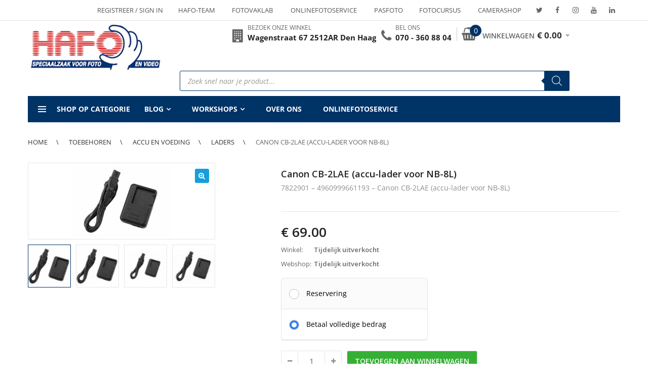

--- FILE ---
content_type: text/html; charset=UTF-8
request_url: https://www.hafo.nl/product/canon-lader-cb-2-lae-voor-nb8l/
body_size: 48546
content:
<!DOCTYPE html>
<html lang="nl-NL" class="no-js">
<head>
    <meta charset="UTF-8" />
    <meta name="viewport" content="width=device-width, initial-scale=1" />
    <link rel="profile" href="https://gmpg.org/xfn/11" />
    <link rel="pingback" href="https://www.hafo.nl/xmlrpc.php" />
	<meta name='robots' content='index, follow, max-image-preview:large, max-snippet:-1, max-video-preview:-1' />

	<!-- This site is optimized with the Yoast SEO plugin v26.7 - https://yoast.com/wordpress/plugins/seo/ -->
	<title>Canon CB-2LAE (accu-lader voor NB-8L)</title>
<link data-rocket-preload as="style" href="https://fonts.googleapis.com/css?family=Open%20Sans%3A300%2C300i%2C400%2C400i%2C600%2C600i%2C700%2C700i%2C800%2C800i%7CRoboto%3A400%2C500%7CLato%3A400%2C400i%2C700%2C700i%2C900%2C900i%7CRubik&#038;subset=latin%2Clatin-ext&#038;display=swap" rel="preload">
<link href="https://fonts.googleapis.com/css?family=Open%20Sans%3A300%2C300i%2C400%2C400i%2C600%2C600i%2C700%2C700i%2C800%2C800i%7CRoboto%3A400%2C500%7CLato%3A400%2C400i%2C700%2C700i%2C900%2C900i%7CRubik&#038;subset=latin%2Clatin-ext&#038;display=swap" media="print" onload="this.media=&#039;all&#039;" rel="stylesheet">
<noscript data-wpr-hosted-gf-parameters=""><link rel="stylesheet" href="https://fonts.googleapis.com/css?family=Open%20Sans%3A300%2C300i%2C400%2C400i%2C600%2C600i%2C700%2C700i%2C800%2C800i%7CRoboto%3A400%2C500%7CLato%3A400%2C400i%2C700%2C700i%2C900%2C900i%7CRubik&#038;subset=latin%2Clatin-ext&#038;display=swap"></noscript>
	<link rel="canonical" href="https://www.hafo.nl/product/canon-lader-cb-2-lae-voor-nb8l/" />
	<meta property="og:locale" content="nl_NL" />
	<meta property="og:type" content="article" />
	<meta property="og:title" content="Canon CB-2LAE (accu-lader voor NB-8L)" />
	<meta property="og:description" content="7822901 - 4960999661193 - Canon CB-2LAE (accu-lader voor NB-8L)" />
	<meta property="og:url" content="https://www.hafo.nl/product/canon-lader-cb-2-lae-voor-nb8l/" />
	<meta property="og:site_name" content="Foto Hafo" />
	<meta property="article:publisher" content="https://www.facebook.com/fotohafo" />
	<meta property="article:modified_time" content="2024-11-27T20:09:17+00:00" />
	<meta property="og:image" content="https://www.hafo.nl/wp-content/uploads/2013/06/3950039-5936.jpg" />
	<meta property="og:image:width" content="200" />
	<meta property="og:image:height" content="150" />
	<meta property="og:image:type" content="image/jpeg" />
	<meta name="twitter:card" content="summary_large_image" />
	<meta name="twitter:site" content="@FotoHafo" />
	<script type="application/ld+json" class="yoast-schema-graph">{"@context":"https://schema.org","@graph":[{"@type":"WebPage","@id":"https://www.hafo.nl/product/canon-lader-cb-2-lae-voor-nb8l/","url":"https://www.hafo.nl/product/canon-lader-cb-2-lae-voor-nb8l/","name":"Canon CB-2LAE (accu-lader voor NB-8L)","isPartOf":{"@id":"https://www.hafo.nl/#website"},"primaryImageOfPage":{"@id":"https://www.hafo.nl/product/canon-lader-cb-2-lae-voor-nb8l/#primaryimage"},"image":{"@id":"https://www.hafo.nl/product/canon-lader-cb-2-lae-voor-nb8l/#primaryimage"},"thumbnailUrl":"https://www.hafo.nl/wp-content/uploads/2013/06/3950039-5936.jpg","datePublished":"2013-06-12T08:17:12+00:00","dateModified":"2024-11-27T20:09:17+00:00","breadcrumb":{"@id":"https://www.hafo.nl/product/canon-lader-cb-2-lae-voor-nb8l/#breadcrumb"},"inLanguage":"nl-NL","potentialAction":[{"@type":"ReadAction","target":["https://www.hafo.nl/product/canon-lader-cb-2-lae-voor-nb8l/"]}]},{"@type":"ImageObject","inLanguage":"nl-NL","@id":"https://www.hafo.nl/product/canon-lader-cb-2-lae-voor-nb8l/#primaryimage","url":"https://www.hafo.nl/wp-content/uploads/2013/06/3950039-5936.jpg","contentUrl":"https://www.hafo.nl/wp-content/uploads/2013/06/3950039-5936.jpg","width":200,"height":150,"caption":"Canon Lader CB-2 LAE Voor NB8L"},{"@type":"BreadcrumbList","@id":"https://www.hafo.nl/product/canon-lader-cb-2-lae-voor-nb8l/#breadcrumb","itemListElement":[{"@type":"ListItem","position":1,"name":"Home","item":"https://www.hafo.nl/"},{"@type":"ListItem","position":2,"name":"Winkel","item":"https://www.hafo.nl/winkel/"},{"@type":"ListItem","position":3,"name":"Canon","item":"https://www.hafo.nl/manufacturer/canon/"},{"@type":"ListItem","position":4,"name":"Canon CB-2LAE (accu-lader voor NB-8L)"}]},{"@type":"WebSite","@id":"https://www.hafo.nl/#website","url":"https://www.hafo.nl/","name":"Foto Hafo","description":"","publisher":{"@id":"https://www.hafo.nl/#organization"},"potentialAction":[{"@type":"SearchAction","target":{"@type":"EntryPoint","urlTemplate":"https://www.hafo.nl/?s={search_term_string}"},"query-input":{"@type":"PropertyValueSpecification","valueRequired":true,"valueName":"search_term_string"}}],"inLanguage":"nl-NL"},{"@type":"Organization","@id":"https://www.hafo.nl/#organization","name":"Foto HAFO","url":"https://www.hafo.nl/","logo":{"@type":"ImageObject","inLanguage":"nl-NL","@id":"https://www.hafo.nl/#/schema/logo/image/","url":"https://www.hafo.nl/wp-content/uploads/2018/07/logo-100px-hoog-min.jpg","contentUrl":"https://www.hafo.nl/wp-content/uploads/2018/07/logo-100px-hoog-min.jpg","width":259,"height":100,"caption":"Foto HAFO"},"image":{"@id":"https://www.hafo.nl/#/schema/logo/image/"},"sameAs":["https://www.facebook.com/fotohafo","https://x.com/FotoHafo","https://www.instagram.com/foto_hafo/","https://www.youtube.com/user/FotoHafo","https://www.linkedin.com/company/foto-hafo/"]}]}</script>
	<!-- / Yoast SEO plugin. -->


<link rel='dns-prefetch' href='//hcaptcha.com' />
<link href='https://fonts.gstatic.com' crossorigin rel='preconnect' />
<link rel="alternate" type="application/rss+xml" title="Foto Hafo &raquo; feed" href="https://www.hafo.nl/feed/" />
<link rel="alternate" type="application/rss+xml" title="Foto Hafo &raquo; reacties feed" href="https://www.hafo.nl/comments/feed/" />
<link rel="alternate" type="application/rss+xml" title="Foto Hafo &raquo; Canon CB-2LAE (accu-lader voor NB-8L) reacties feed" href="https://www.hafo.nl/product/canon-lader-cb-2-lae-voor-nb8l/feed/" />
<link rel="alternate" title="oEmbed (JSON)" type="application/json+oembed" href="https://www.hafo.nl/wp-json/oembed/1.0/embed?url=https%3A%2F%2Fwww.hafo.nl%2Fproduct%2Fcanon-lader-cb-2-lae-voor-nb8l%2F" />
<link rel="alternate" title="oEmbed (XML)" type="text/xml+oembed" href="https://www.hafo.nl/wp-json/oembed/1.0/embed?url=https%3A%2F%2Fwww.hafo.nl%2Fproduct%2Fcanon-lader-cb-2-lae-voor-nb8l%2F&#038;format=xml" />
<style id='wp-img-auto-sizes-contain-inline-css' type='text/css'>
img:is([sizes=auto i],[sizes^="auto," i]){contain-intrinsic-size:3000px 1500px}
/*# sourceURL=wp-img-auto-sizes-contain-inline-css */
</style>
<style id='wp-emoji-styles-inline-css' type='text/css'>

	img.wp-smiley, img.emoji {
		display: inline !important;
		border: none !important;
		box-shadow: none !important;
		height: 1em !important;
		width: 1em !important;
		margin: 0 0.07em !important;
		vertical-align: -0.1em !important;
		background: none !important;
		padding: 0 !important;
	}
/*# sourceURL=wp-emoji-styles-inline-css */
</style>
<link rel='stylesheet' id='wp-block-library-css' href='https://www.hafo.nl/wp-includes/css/dist/block-library/style.min.css?ver=5ec6292615f6fc3459a9950a38b3c226' type='text/css' media='all' />
<link rel='stylesheet' id='wc-blocks-style-css' href='https://www.hafo.nl/wp-content/plugins/woocommerce/assets/client/blocks/wc-blocks.css?ver=wc-10.4.3' type='text/css' media='all' />
<style id='global-styles-inline-css' type='text/css'>
:root{--wp--preset--aspect-ratio--square: 1;--wp--preset--aspect-ratio--4-3: 4/3;--wp--preset--aspect-ratio--3-4: 3/4;--wp--preset--aspect-ratio--3-2: 3/2;--wp--preset--aspect-ratio--2-3: 2/3;--wp--preset--aspect-ratio--16-9: 16/9;--wp--preset--aspect-ratio--9-16: 9/16;--wp--preset--color--black: #000000;--wp--preset--color--cyan-bluish-gray: #abb8c3;--wp--preset--color--white: #ffffff;--wp--preset--color--pale-pink: #f78da7;--wp--preset--color--vivid-red: #cf2e2e;--wp--preset--color--luminous-vivid-orange: #ff6900;--wp--preset--color--luminous-vivid-amber: #fcb900;--wp--preset--color--light-green-cyan: #7bdcb5;--wp--preset--color--vivid-green-cyan: #00d084;--wp--preset--color--pale-cyan-blue: #8ed1fc;--wp--preset--color--vivid-cyan-blue: #0693e3;--wp--preset--color--vivid-purple: #9b51e0;--wp--preset--gradient--vivid-cyan-blue-to-vivid-purple: linear-gradient(135deg,rgb(6,147,227) 0%,rgb(155,81,224) 100%);--wp--preset--gradient--light-green-cyan-to-vivid-green-cyan: linear-gradient(135deg,rgb(122,220,180) 0%,rgb(0,208,130) 100%);--wp--preset--gradient--luminous-vivid-amber-to-luminous-vivid-orange: linear-gradient(135deg,rgb(252,185,0) 0%,rgb(255,105,0) 100%);--wp--preset--gradient--luminous-vivid-orange-to-vivid-red: linear-gradient(135deg,rgb(255,105,0) 0%,rgb(207,46,46) 100%);--wp--preset--gradient--very-light-gray-to-cyan-bluish-gray: linear-gradient(135deg,rgb(238,238,238) 0%,rgb(169,184,195) 100%);--wp--preset--gradient--cool-to-warm-spectrum: linear-gradient(135deg,rgb(74,234,220) 0%,rgb(151,120,209) 20%,rgb(207,42,186) 40%,rgb(238,44,130) 60%,rgb(251,105,98) 80%,rgb(254,248,76) 100%);--wp--preset--gradient--blush-light-purple: linear-gradient(135deg,rgb(255,206,236) 0%,rgb(152,150,240) 100%);--wp--preset--gradient--blush-bordeaux: linear-gradient(135deg,rgb(254,205,165) 0%,rgb(254,45,45) 50%,rgb(107,0,62) 100%);--wp--preset--gradient--luminous-dusk: linear-gradient(135deg,rgb(255,203,112) 0%,rgb(199,81,192) 50%,rgb(65,88,208) 100%);--wp--preset--gradient--pale-ocean: linear-gradient(135deg,rgb(255,245,203) 0%,rgb(182,227,212) 50%,rgb(51,167,181) 100%);--wp--preset--gradient--electric-grass: linear-gradient(135deg,rgb(202,248,128) 0%,rgb(113,206,126) 100%);--wp--preset--gradient--midnight: linear-gradient(135deg,rgb(2,3,129) 0%,rgb(40,116,252) 100%);--wp--preset--font-size--small: 13px;--wp--preset--font-size--medium: 20px;--wp--preset--font-size--large: 36px;--wp--preset--font-size--x-large: 42px;--wp--preset--spacing--20: 0.44rem;--wp--preset--spacing--30: 0.67rem;--wp--preset--spacing--40: 1rem;--wp--preset--spacing--50: 1.5rem;--wp--preset--spacing--60: 2.25rem;--wp--preset--spacing--70: 3.38rem;--wp--preset--spacing--80: 5.06rem;--wp--preset--shadow--natural: 6px 6px 9px rgba(0, 0, 0, 0.2);--wp--preset--shadow--deep: 12px 12px 50px rgba(0, 0, 0, 0.4);--wp--preset--shadow--sharp: 6px 6px 0px rgba(0, 0, 0, 0.2);--wp--preset--shadow--outlined: 6px 6px 0px -3px rgb(255, 255, 255), 6px 6px rgb(0, 0, 0);--wp--preset--shadow--crisp: 6px 6px 0px rgb(0, 0, 0);}:where(.is-layout-flex){gap: 0.5em;}:where(.is-layout-grid){gap: 0.5em;}body .is-layout-flex{display: flex;}.is-layout-flex{flex-wrap: wrap;align-items: center;}.is-layout-flex > :is(*, div){margin: 0;}body .is-layout-grid{display: grid;}.is-layout-grid > :is(*, div){margin: 0;}:where(.wp-block-columns.is-layout-flex){gap: 2em;}:where(.wp-block-columns.is-layout-grid){gap: 2em;}:where(.wp-block-post-template.is-layout-flex){gap: 1.25em;}:where(.wp-block-post-template.is-layout-grid){gap: 1.25em;}.has-black-color{color: var(--wp--preset--color--black) !important;}.has-cyan-bluish-gray-color{color: var(--wp--preset--color--cyan-bluish-gray) !important;}.has-white-color{color: var(--wp--preset--color--white) !important;}.has-pale-pink-color{color: var(--wp--preset--color--pale-pink) !important;}.has-vivid-red-color{color: var(--wp--preset--color--vivid-red) !important;}.has-luminous-vivid-orange-color{color: var(--wp--preset--color--luminous-vivid-orange) !important;}.has-luminous-vivid-amber-color{color: var(--wp--preset--color--luminous-vivid-amber) !important;}.has-light-green-cyan-color{color: var(--wp--preset--color--light-green-cyan) !important;}.has-vivid-green-cyan-color{color: var(--wp--preset--color--vivid-green-cyan) !important;}.has-pale-cyan-blue-color{color: var(--wp--preset--color--pale-cyan-blue) !important;}.has-vivid-cyan-blue-color{color: var(--wp--preset--color--vivid-cyan-blue) !important;}.has-vivid-purple-color{color: var(--wp--preset--color--vivid-purple) !important;}.has-black-background-color{background-color: var(--wp--preset--color--black) !important;}.has-cyan-bluish-gray-background-color{background-color: var(--wp--preset--color--cyan-bluish-gray) !important;}.has-white-background-color{background-color: var(--wp--preset--color--white) !important;}.has-pale-pink-background-color{background-color: var(--wp--preset--color--pale-pink) !important;}.has-vivid-red-background-color{background-color: var(--wp--preset--color--vivid-red) !important;}.has-luminous-vivid-orange-background-color{background-color: var(--wp--preset--color--luminous-vivid-orange) !important;}.has-luminous-vivid-amber-background-color{background-color: var(--wp--preset--color--luminous-vivid-amber) !important;}.has-light-green-cyan-background-color{background-color: var(--wp--preset--color--light-green-cyan) !important;}.has-vivid-green-cyan-background-color{background-color: var(--wp--preset--color--vivid-green-cyan) !important;}.has-pale-cyan-blue-background-color{background-color: var(--wp--preset--color--pale-cyan-blue) !important;}.has-vivid-cyan-blue-background-color{background-color: var(--wp--preset--color--vivid-cyan-blue) !important;}.has-vivid-purple-background-color{background-color: var(--wp--preset--color--vivid-purple) !important;}.has-black-border-color{border-color: var(--wp--preset--color--black) !important;}.has-cyan-bluish-gray-border-color{border-color: var(--wp--preset--color--cyan-bluish-gray) !important;}.has-white-border-color{border-color: var(--wp--preset--color--white) !important;}.has-pale-pink-border-color{border-color: var(--wp--preset--color--pale-pink) !important;}.has-vivid-red-border-color{border-color: var(--wp--preset--color--vivid-red) !important;}.has-luminous-vivid-orange-border-color{border-color: var(--wp--preset--color--luminous-vivid-orange) !important;}.has-luminous-vivid-amber-border-color{border-color: var(--wp--preset--color--luminous-vivid-amber) !important;}.has-light-green-cyan-border-color{border-color: var(--wp--preset--color--light-green-cyan) !important;}.has-vivid-green-cyan-border-color{border-color: var(--wp--preset--color--vivid-green-cyan) !important;}.has-pale-cyan-blue-border-color{border-color: var(--wp--preset--color--pale-cyan-blue) !important;}.has-vivid-cyan-blue-border-color{border-color: var(--wp--preset--color--vivid-cyan-blue) !important;}.has-vivid-purple-border-color{border-color: var(--wp--preset--color--vivid-purple) !important;}.has-vivid-cyan-blue-to-vivid-purple-gradient-background{background: var(--wp--preset--gradient--vivid-cyan-blue-to-vivid-purple) !important;}.has-light-green-cyan-to-vivid-green-cyan-gradient-background{background: var(--wp--preset--gradient--light-green-cyan-to-vivid-green-cyan) !important;}.has-luminous-vivid-amber-to-luminous-vivid-orange-gradient-background{background: var(--wp--preset--gradient--luminous-vivid-amber-to-luminous-vivid-orange) !important;}.has-luminous-vivid-orange-to-vivid-red-gradient-background{background: var(--wp--preset--gradient--luminous-vivid-orange-to-vivid-red) !important;}.has-very-light-gray-to-cyan-bluish-gray-gradient-background{background: var(--wp--preset--gradient--very-light-gray-to-cyan-bluish-gray) !important;}.has-cool-to-warm-spectrum-gradient-background{background: var(--wp--preset--gradient--cool-to-warm-spectrum) !important;}.has-blush-light-purple-gradient-background{background: var(--wp--preset--gradient--blush-light-purple) !important;}.has-blush-bordeaux-gradient-background{background: var(--wp--preset--gradient--blush-bordeaux) !important;}.has-luminous-dusk-gradient-background{background: var(--wp--preset--gradient--luminous-dusk) !important;}.has-pale-ocean-gradient-background{background: var(--wp--preset--gradient--pale-ocean) !important;}.has-electric-grass-gradient-background{background: var(--wp--preset--gradient--electric-grass) !important;}.has-midnight-gradient-background{background: var(--wp--preset--gradient--midnight) !important;}.has-small-font-size{font-size: var(--wp--preset--font-size--small) !important;}.has-medium-font-size{font-size: var(--wp--preset--font-size--medium) !important;}.has-large-font-size{font-size: var(--wp--preset--font-size--large) !important;}.has-x-large-font-size{font-size: var(--wp--preset--font-size--x-large) !important;}
/*# sourceURL=global-styles-inline-css */
</style>

<style id='classic-theme-styles-inline-css' type='text/css'>
/*! This file is auto-generated */
.wp-block-button__link{color:#fff;background-color:#32373c;border-radius:9999px;box-shadow:none;text-decoration:none;padding:calc(.667em + 2px) calc(1.333em + 2px);font-size:1.125em}.wp-block-file__button{background:#32373c;color:#fff;text-decoration:none}
/*# sourceURL=/wp-includes/css/classic-themes.min.css */
</style>
<link rel='stylesheet' id='acoplw-style-css' href='https://www.hafo.nl/wp-content/plugins/aco-product-labels-for-woocommerce/includes/../assets/css/frontend.css?ver=1.5.13' type='text/css' media='all' />
<link rel='stylesheet' id='awcdp-frontend-css' href='https://www.hafo.nl/wp-content/cache/background-css/1/www.hafo.nl/wp-content/plugins/deposits-partial-payments-for-woocommerce-pro/assets/css/frontend.css?ver=3.1.17&wpr_t=1769023044' type='text/css' media='all' />
<link rel='stylesheet' id='photoswipe-css' href='https://www.hafo.nl/wp-content/cache/background-css/1/www.hafo.nl/wp-content/plugins/woocommerce/assets/css/photoswipe/photoswipe.min.css?ver=10.4.3&wpr_t=1769023044' type='text/css' media='all' />
<link rel='stylesheet' id='photoswipe-default-skin-css' href='https://www.hafo.nl/wp-content/cache/background-css/1/www.hafo.nl/wp-content/plugins/woocommerce/assets/css/photoswipe/default-skin/default-skin.min.css?ver=10.4.3&wpr_t=1769023044' type='text/css' media='all' />
<style id='woocommerce-inline-inline-css' type='text/css'>
.woocommerce form .form-row .required { visibility: visible; }
/*# sourceURL=woocommerce-inline-inline-css */
</style>
<link rel='stylesheet' id='cmplz-general-css' href='https://www.hafo.nl/wp-content/plugins/complianz-gdpr-premium/assets/css/cookieblocker.min.css?ver=1762247702' type='text/css' media='all' />
<link rel='stylesheet' id='yith_wcbm_badge_style-css' href='https://www.hafo.nl/wp-content/plugins/yith-woocommerce-badge-management-premium/assets/css/frontend.css?ver=3.22.1' type='text/css' media='all' />
<style id='yith_wcbm_badge_style-inline-css' type='text/css'>
.yith-wcbm-badge.yith-wcbm-badge-css.yith-wcbm-badge-195910 {
				top: 10%; right: auto; bottom: auto; left: 0%;
				opacity: 100%;
				
				margin: 0px 0px 0px 0px;
				padding: 0px 0px 0px 0px;
				
			}.yith-wcbm-badge.yith-wcbm-badge-css.yith-wcbm-badge-170216 {
				top: auto; right: 0px; bottom: 0px; left: auto;
				opacity: 100%;
				
				margin: 0px 0px 0px 0px;
				padding: 0px 0px 0px 0px;
				
			}.yith-wcbm-badge.yith-wcbm-badge-css.yith-wcbm-badge-175236 {
				top: 0%; right: auto; bottom: auto; left: 0%;
				opacity: 100%;
				
				margin: 0px 0px 0px 0px;
				padding: 0px 0px 0px 0px;
				
			}.yith-wcbm-badge.yith-wcbm-badge-image.yith-wcbm-badge-127452 {
				top: 26px; right: auto; bottom: auto; left: 9px;
				opacity: 100%;
				
				margin: 0px 0px 0px 0px;
				padding: 0px 1px 2px 3px;
				 width:auto
			}.yith-wcbm-badge.yith-wcbm-badge-image.yith-wcbm-badge-145386 {
				top: 0%; right: auto; bottom: auto; left: 0%;
				opacity: 100%;
				
				margin: 0px 0px 0px 0px;
				padding: 0px 0px 0px 0px;
				 width:auto
			}.yith-wcbm-badge.yith-wcbm-badge-css.yith-wcbm-badge-184331 {
				top: 10%; right: auto; bottom: auto; left: 0%;
				opacity: 100%;
				
				margin: 0px 0px 0px 0px;
				padding: 0px 0px 0px 0px;
				
			}.yith-wcbm-badge.yith-wcbm-badge-css.yith-wcbm-badge-193747 {
				top: 10%; right: auto; bottom: auto; left: 0%;
				opacity: 100%;
				
				margin: 0px 0px 0px 0px;
				padding: 0px 0px 0px 0px;
				
			}.yith-wcbm-badge.yith-wcbm-badge-css.yith-wcbm-badge-202750 {
				top: 0%; right: auto; bottom: auto; left: 0%;
				opacity: 100%;
				
				margin: 0px 0px 0px 0px;
				padding: 0px 0px 0px 0px;
				
			}.yith-wcbm-badge.yith-wcbm-badge-css.yith-wcbm-badge-202749 {
				top: 0%; right: auto; bottom: auto; left: 0%;
				opacity: 100%;
				
				margin: 0px 0px 0px 0px;
				padding: 0px 0px 0px 0px;
				
			}.yith-wcbm-badge.yith-wcbm-badge-css.yith-wcbm-badge-203688 {
				top: 0%; right: auto; bottom: auto; left: 0%;
				opacity: 100%;
				
				margin: 0px 0px 0px 0px;
				padding: 0px 0px 0px 0px;
				
			}.yith-wcbm-badge.yith-wcbm-badge-css.yith-wcbm-badge-199252 {
				top: 10%; right: auto; bottom: auto; left: 0%;
				opacity: 100%;
				
				margin: 0px 0px 0px 0px;
				padding: 0px 0px 0px 0px;
				
			}.yith-wcbm-badge.yith-wcbm-badge-css.yith-wcbm-badge-203301 {
				top: 0%; right: auto; bottom: auto; left: 0%;
				opacity: 100%;
				
				margin: 0px 0px 0px 0px;
				padding: 0px 0px 0px 0px;
				
			}.yith-wcbm-badge.yith-wcbm-badge-css.yith-wcbm-badge-203302 {
				top: 0%; right: auto; bottom: auto; left: 0%;
				opacity: 100%;
				
				margin: 0px 0px 0px 0px;
				padding: 0px 0px 0px 0px;
				
			}.yith-wcbm-badge.yith-wcbm-badge-css.yith-wcbm-badge-203303 {
				top: 0%; right: auto; bottom: auto; left: 0%;
				opacity: 100%;
				
				margin: 0px 0px 0px 0px;
				padding: 0px 0px 0px 0px;
				
			}.yith-wcbm-badge.yith-wcbm-badge-css.yith-wcbm-badge-203304 {
				top: 0%; right: auto; bottom: auto; left: 0%;
				opacity: 100%;
				
				margin: 0px 0px 0px 0px;
				padding: 0px 0px 0px 0px;
				
			}.yith-wcbm-badge.yith-wcbm-badge-css.yith-wcbm-badge-203305 {
				top: 0%; right: auto; bottom: auto; left: 0%;
				opacity: 100%;
				
				margin: 0px 0px 0px 0px;
				padding: 0px 0px 0px 0px;
				
			}.yith-wcbm-badge.yith-wcbm-badge-css.yith-wcbm-badge-203306 {
				top: 0%; right: auto; bottom: auto; left: 0%;
				opacity: 100%;
				
				margin: 0px 0px 0px 0px;
				padding: 0px 0px 0px 0px;
				
			}.yith-wcbm-badge.yith-wcbm-badge-css.yith-wcbm-badge-203300 {
				top: 0%; right: auto; bottom: auto; left: 0%;
				opacity: 100%;
				
				margin: 0px 0px 0px 0px;
				padding: 0px 0px 0px 0px;
				
			}.yith-wcbm-badge.yith-wcbm-badge-css.yith-wcbm-badge-203307 {
				top: 0%; right: auto; bottom: auto; left: 0%;
				opacity: 100%;
				
				margin: 0px 0px 0px 0px;
				padding: 0px 0px 0px 0px;
				
			}.yith-wcbm-badge.yith-wcbm-badge-css.yith-wcbm-badge-200567 {
				top: 0%; right: auto; bottom: auto; left: 0%;
				opacity: 100%;
				
				margin: 0px 0px 0px 0px;
				padding: 0px 0px 0px 0px;
				
			}.yith-wcbm-badge.yith-wcbm-badge-image.yith-wcbm-badge-166470 {
				bottom: 0; left: 0; 
				opacity: 100%;
				
				margin: 0px 0px 0px 0px;
				padding: 0px 0px 0px 0px;
				 width:auto
			}.yith-wcbm-badge.yith-wcbm-badge-css.yith-wcbm-badge-188511 {
				top: 10%; right: auto; bottom: auto; left: 0%;
				opacity: 100%;
				
				margin: 0px 0px 0px 0px;
				padding: 0px 0px 0px 0px;
				
			}.yith-wcbm-badge.yith-wcbm-badge-css.yith-wcbm-badge-195506 {
				top: 10%; right: auto; bottom: auto; left: 0%;
				opacity: 100%;
				
				margin: 0px 0px 0px 0px;
				padding: 0px 0px 0px 0px;
				
			}.yith-wcbm-badge.yith-wcbm-badge-image.yith-wcbm-badge-73618 {
				top: 5px; right: auto; bottom: auto; left: 6px;
				opacity: 86%;
				
				margin: 0px 0px 0px 0px;
				padding: 0px 0px 0px 0px;
				 width:auto
			}.yith-wcbm-badge.yith-wcbm-badge-image.yith-wcbm-badge-108894 {
				top: -2px; right: auto; bottom: auto; left: 4px;
				opacity: 86%;
				
				margin: 0px 0px 0px 0px;
				padding: 0px 0px 0px 0px;
				 width:auto
			}.yith-wcbm-badge.yith-wcbm-badge-css.yith-wcbm-badge-203768 {
				top: 5%; right: auto; bottom: auto; left: 0%;
				opacity: 100%;
				
				margin: 0px 0px 0px 0px;
				padding: 0px 0px 0px 0px;
				
			}.yith-wcbm-badge.yith-wcbm-badge-image.yith-wcbm-badge-114737 {
				top: 0px; right: 0px; bottom: auto; left: auto;
				opacity: 100%;
				
				margin: 0px 0px 0px 0px;
				padding: 0px 0px 0px 0px;
				 width:auto
			}.yith-wcbm-badge.yith-wcbm-badge-css.yith-wcbm-badge-189805 {
				top: 10%; right: auto; bottom: auto; left: 0%;
				opacity: 100%;
				
				margin: 0px 0px 0px 0px;
				padding: 0px 0px 0px 0px;
				
			}.yith-wcbm-badge.yith-wcbm-badge-css.yith-wcbm-badge-190419 {
				top: 0; left: 0; 
				opacity: 100%;
				
				margin: 0px 0px 0px 0px;
				padding: 0px 0px 0px 0px;
				
			}.yith-wcbm-badge.yith-wcbm-badge-image.yith-wcbm-badge-82700 {
				top: 0px; right: auto; bottom: auto; left: 0px;
				opacity: 100%;
				
				margin: 0px 0px 0px 0px;
				padding: 0px 0px 0px 0px;
				 width:auto
			}.yith-wcbm-badge.yith-wcbm-badge-image.yith-wcbm-badge-161039 {
				top: 9%; right: auto; bottom: auto; left: 0%;
				opacity: 100%;
				
				margin: 0px 0px 0px 0px;
				padding: 0px 0px 0px 0px;
				 width:auto
			}.yith-wcbm-badge.yith-wcbm-badge-css.yith-wcbm-badge-184268 {
				top: 10%; right: auto; bottom: auto; left: 0%;
				opacity: 100%;
				
				margin: 0px 0px 0px 0px;
				padding: 0px 0px 0px 0px;
				
			}.yith-wcbm-badge.yith-wcbm-badge-css.yith-wcbm-badge-202810 {
				top: 0%; right: auto; bottom: auto; left: 0%;
				opacity: 100%;
				
				margin: 0px 0px 0px 0px;
				padding: 0px 0px 0px 0px;
				
			}.yith-wcbm-badge.yith-wcbm-badge-css.yith-wcbm-badge-202813 {
				top: 0%; right: auto; bottom: auto; left: 0%;
				opacity: 100%;
				
				margin: 0px 0px 0px 0px;
				padding: 0px 0px 0px 0px;
				
			}.yith-wcbm-badge.yith-wcbm-badge-css.yith-wcbm-badge-192375 {
				top: 0; left: 0; 
				opacity: 100%;
				
				margin: 0px 0px 0px 0px;
				padding: 0px 0px 0px 0px;
				
			}
/*# sourceURL=yith_wcbm_badge_style-inline-css */
</style>
<link rel='stylesheet' id='yith-gfont-open-sans-css' href='https://www.hafo.nl/wp-content/plugins/yith-woocommerce-badge-management-premium/assets/fonts/open-sans/style.css?ver=3.22.1' type='text/css' media='all' />
<link rel='stylesheet' id='yith-quick-view-css' href='https://www.hafo.nl/wp-content/plugins/yith-woocommerce-quick-view/assets/css/yith-quick-view.css?ver=2.10.0' type='text/css' media='all' />
<style id='yith-quick-view-inline-css' type='text/css'>

				#yith-quick-view-modal .yith-quick-view-overlay{background:rgba( 0, 0, 0, 0.8)}
				#yith-quick-view-modal .yith-wcqv-main{background:#ffffff;}
				#yith-quick-view-close{color:#cdcdcd;}
				#yith-quick-view-close:hover{color:#ff0000;}
/*# sourceURL=yith-quick-view-inline-css */
</style>
<link rel='stylesheet' id='woosb-frontend-css' href='https://www.hafo.nl/wp-content/plugins/woo-product-bundle-premium/assets/css/frontend.css?ver=6.2.1' type='text/css' media='all' />
<link rel='stylesheet' id='dgwt-wcas-style-css' href='https://www.hafo.nl/wp-content/cache/background-css/1/www.hafo.nl/wp-content/plugins/ajax-search-for-woocommerce-premium/assets/css/style.min.css?ver=1.32.2&wpr_t=1769023044' type='text/css' media='all' />
<link rel='stylesheet' id='slick-css' href='https://www.hafo.nl/wp-content/themes/techone/css/slick.min.css?ver=1.0.1' type='text/css' media='all' />
<link rel='stylesheet' id='techone-lib-css' href='https://www.hafo.nl/wp-content/cache/background-css/1/www.hafo.nl/wp-content/themes/techone/css/lib.min.css?ver=1.0.1&wpr_t=1769023044' type='text/css' media='all' />
<link rel='stylesheet' id='techone-icon-css' href='https://www.hafo.nl/wp-content/themes/techone/css/icons.min.css?ver=1.0.1' type='text/css' media='all' />

<link rel='stylesheet' id='techone-style-css' href='https://www.hafo.nl/wp-content/cache/background-css/1/www.hafo.nl/wp-content/themes/techone/css/style.min.css?ver=1.5.7&wpr_t=1769023044' type='text/css' media='all' />
<style id='techone-style-inline-css' type='text/css'>
.techone-socials .socials .social { background-color: #59c6ff; } div.copyright a:hover, div.copyright a:visited { color: #aaa; } body{ background-color:#FFFFFF; } .btn-main-color, .single-banner__layout10 .btn-banner:hover::after, .product-inner.style15 .product-info .button.product_type_simple, .product-inner.style15 .product-info .button.product_type_variable, .product-inner.style15 .product-info .button.product_type_external, .product-inner.style15 .product-info .button.product_type_grouped, .techone-available-counter .available-track .process, .add_to_cart_button, .added_to_cart, .product_type_simple, .product_type_external, .product_type_grouped, .techone-button:hover, .product-item.style18 .group-button .add_to_cart_button:hover, .product-item.style18 .group-button .added_to_cart:hover, .product-item.style18 .group-button .product_type_simple:hover, .product-item.style18 .group-button .product_type_external:hover, .product-item.style18 .group-button .product_type_grouped:hover, .product-item.style19 .product-info .add_to_cart_button:hover, .product-item.style19 .product-info .added_to_cart:hover, .product-item.style19 .product-info .product_type_simple:hover, .product-item.style19 .product-info .product_type_external:hover, .product-item.style19 .product-info .product_type_grouped:hover, .product-item.style20 .product-info .add_to_cart_button:hover, .product-item.style20 .product-info .added_to_cart:hover, .product-item.style20 .product-info .product_type_simple:hover, .product-item.style20 .product-info .product_type_external:hover, .product-item.style20 .product-info .product_type_grouped:hover, .product-item.style22 .product-info .add_to_cart_button:hover, .product-item.style22 .product-info .added_to_cart:hover, .product-item.style22 .product-info .product_type_simple:hover, .product-item.style22 .product-info .product_type_external:hover, .product-item.style22 .product-info .product_type_grouped:hover, .product-item.style23 .product-info .add_to_cart_button:hover, .product-item.style23 .product-info .added_to_cart:hover, .product-item.style23 .product-info .product_type_simple:hover, .product-item.style23 .product-info .product_type_external:hover, .product-item.style23 .product-info .product_type_grouped:hover, .single-banner__layout27 .btn-primary{ background-color:#003366; } .product-item.style18 .group-button .add_to_cart_button:hover, .product-item.style18 .group-button .added_to_cart:hover, .product-item.style18 .group-button .product_type_simple:hover, .product-item.style18 .group-button .product_type_external:hover, .product-item.style18 .group-button .product_type_grouped:hover, .product-item.style19 .product-info .add_to_cart_button:hover, .product-item.style19 .product-info .added_to_cart:hover, .product-item.style19 .product-info .product_type_simple:hover, .product-item.style19 .product-info .product_type_external:hover, .product-item.style19 .product-info .product_type_grouped:hover, .product-item.style22 .product-info .add_to_cart_button:hover, .product-item.style22 .product-info .added_to_cart:hover, .product-item.style22 .product-info .product_type_simple:hover, .product-item.style22 .product-info .product_type_external:hover, .product-item.style22 .product-info .product_type_grouped:hover .product-item.style23 .product-info .add_to_cart_button:hover, .product-item.style23 .product-info .added_to_cart:hover, .product-item.style23 .product-info .product_type_simple:hover, .product-item.style23 .product-info .product_type_external:hover, .product-item.style23 .product-info .product_type_grouped:hover .product-item.style20 .product-info .add_to_cart_button:hover, .product-item.style20 .product-info .added_to_cart:hover, .product-item.style20 .product-info .product_type_simple:hover, .product-item.style20 .product-info .product_type_external:hover, .product-item.style20 .product-info .product_type_grouped:hover{ border-color:#003366; } .header-thirteen .header-nav, .header-thirteen .sticky-wrapper.is-sticky .header-sticky, .product-inner.style15 .product-info .button.product_type_simple:hover, .product-inner.style15 .product-info .button.product_type_variable:hover, .product-inner.style15 .product-info .button.product_type_external:hover, .product-inner.style15 .product-info .button.product_type_grouped:hover, .techone-newsletter.layout4 .block-content .newsletter-form-wrap .submit-newsletter:hover, .techone-single-banner .btn-primary:hover, .add_to_cart_button:hover, .added_to_cart:hover, .product_type_simple:hover, .product_type_external:hover, .product_type_grouped:hover{ background-color:#009900; } .header-thirteen .menu-bar .icon span, .header-thirteen .user-info .search-icon-mobile:before, .product-item.style24 .product-name a:hover, .product-item.style17 .product-name a:hover, .product-item.style19 .product-name a:hover, .product-item.style23 .product-name a:hover, .product-item.style20 .product-name a:hover, .product-item.style22 .product-name a:hover, .product-item.style21 .product-name a:hover, .product-item.style24 .price ins, .product-item.style17 .price ins, .product-item.style19 .price ins, .product-item.style23 .price ins, .product-item.style22 .price ins, .product-item.style20 .price ins, .product-item.style21 .price ins, .single-banner__layout26 .btn-primary:hover{ color:#009900; } .add_to_cart_button, .added_to_cart, .product_type_simple, .product_type_external, .product_type_grouped{ color:#FFFFFF; } .single-banner__layout10 .btn-banner:hover, .growl .growl-message a:hover, a:hover, a:focus, a:active, .techone-blogs .blog-item .post-title:hover a, .demo-title>span, .single-banner__layout26 .btn-primary, .product-item.style22 .product-name a:not(:hover), .product-item.style20 .product-name a:not(:hover), .product-item.style24 .product-name a:not(:hover), .product-item.style17 .product-name a:not(:hover), .product-item.style19 .product-name a:not(:hover), .product-item.style23 .product-name a:not(:hover), .product-item.style21 .product-name a:not(:hover), .header.style14 .top-bar-menu > li > a:hover, .techone-blogs.layout3 .blog-item .post-metas .author>span, .techone-blogs.layout4 .blog-item .post-metas .author>span{ color:#003366; } .growl.growl-notice .growl-title, .header-socilas .social:hover, button, input[type="submit"], .product-item.list .add_to_cart_button, .product-item.list .added_to_cart, .product-item.list .product_type_simple, .product-item.list .product_type_external, .product-item.list .product_type_grouped, .widget .woof .widget_price_filter .ui-slider-horizontal, .block-minicart .cart-icon .count, .techone-blogs.layout3 .blog-item .time{ background-color:#003366; } .minicart-content-wrapper { border-top-color:#003366; } .footer .widget_recent_entries li a:hover, .minicart-content-wrapper .subtotal .total .woocommerce-Price-amount { color: #003366; } .tagcloud-09 .tag-cloud-link:hover, .minicart-content-wrapper .actions .button:hover { background-color:#003366; } .tagcloud-09 .tag-cloud-link:hover, .form-search-width-category .form-content .btn-search { background-color:#003366; } .single-banner__layout21 .single-banner__button:hover, .product-inner.style15 .product-info .product-name a:hover, .copyright-style-09 p a, .icon-section-style9 .btn-link:hover:hover, .header-nine .main-menu > li:hover > a, .top-bar-menu li a:hover, .top-bar-menu li.menu-item-has-children .submenu li.active a, .header-thirteen .main-menu > li.active > a, .header-thirteen .main-menu > li:hover > a, .header-nine .top-bar-menu li a:hover .icon, .header.style2 .top-bar-menu li a:hover, .header.style2 .top-bar-menu li a:hover::before, .header.style4 .top-bar-menu li a:hover, .header.style4 .top-bar-menu li a:hover::before, .header.style5 .top-bar-menu li a:hover, .header.style5 .top-bar-menu li a:hover::before, .header.style7 .top-bar-menu li a:hover, .header.style7 .top-bar-menu li a:hover::before, .header.style7 .top-bar-menu li a:hover~.toggle-submenu { color: #003366; } .loading-lazy:before, .loading-lazy:after, .single-banner__layout21 .single-banner__button:hover::before, .header.style3 .header-nav, .header.style3 .header-nav-inner, .header.style3 .sticky-wrapper.is-sticky .header-nav.header-sticky, .cart-head .cart-link, .techone-tabs.layout4 .tab-head .tabs-link li.active, .header.style6 .top-header, .header.style6 .main-header, .header.style7 .main-header, .header.style7 .header-nav, .header.style7 .header-nav-inner { background-color: #003366; } .techone-tabs.layout4 .tab-head .tabs-link li.active::after{ border-top-color: #003366; } .techone-tabs.layout4 .tab-head .tabs-link li:not(.active):hover, .techone-categories.default:hover .inner, .single-banner__layout14.bn-effect:hover, .product-inner.style15 .product-thumb .list-item-active .prd-gallery-item, .tagcloud-09 .tag-cloud-link:hover, .product-item.style13 .product-inner, .techone-tabs.layout4 .tab-head .tabs-link li.active, .countdown__circle .techone-countdown .box-count.min, .product-item.style13, .header.style7 .sticky-wrapper.is-sticky .box-header-nav { border-color: #003366; } .section-header { border-bottom-color: #003366; } .section-header .section-title, .section-header .section-title::before { background-color: #003366; } .techone-tabs.layout4 .tab-head .tabs-link li:not(.active):hover>a, .techone-tabs.layout4 .tab-head .tabs-link li:not(.active):hover .techone-icon, .woocommerce-loop-category__title:hover, .woocommerce-loop-category__title:hover .count { color: #003366; } .techone-single-banner .btn-primary, .product-item .yith-wcqv-button:hover, .product-item .yith-wcqv-button:focus { background-color: #003366; } .header-ten .main-menu > li:hover > a, .header-ten .top-bar-menu li.menu-item-has-children:hover > a, .product-name a:hover, .product-title a:hover{ color: #003366; } .product-inner .group-button .compare-button .compare:hover, .product-inner .group-button .compare-button .compare:focus { background-color: #003366; border-color: #003366; } .product-inner .group-button .yith-wcwl-add-to-wishlist a:hover, .product-inner .group-button .yith-wcwl-add-to-wishlist a:focus { background-color: #003366; border-color: #003366; } .cart-head .c-number, .block-nav-categori .block-title { background-color: #003366; } .product-item.style10 .product-name a:hover, .product-inner.style8 .product-name a:hover, .single-banner__layout4 .banner-btn:hover, .single-banner__layout4 .banner-btn:hover i, .single-banner__layout6 .banner-btn:hover, .single-banner__layout6 .banner-btn:hover i, .single-banner__layout5 .banner-btn:hover, .single-banner__layout5 .banner-btn:hover i, .view-all-categori .btn-view-all, .header.style1 .main-menu li.active >a, .header.style1 .main-menu >li:hover >a, .header.style1 .main-menu >li:hover >a::after, .header.style1 .main-menu >li:hover .toggle-submenu, .header.style1 .main-menu .submenu >li:hover >a, .header.style6 .header-nav .text-in-right:hover { color: #003366; } .techone-socials .socials .social:hover { background-color: #003366; } .techone-newsletter .block-content .newsletter-form-wrap .submit-newsletter { background-color: #003366; } .widget_nav_menu .menu .menu-item a:hover { color: #003366; } .post-metas .time .day { color: #003366; } .post-item-info .button { background-color: #003366; } .techone_latest_posts_widget .block-content .latest-post li .item-detail .item-name:hover { color: #003366; } .minicart-items .item .info .delete:hover { color: #003366; } .widget_price_filter .ui-slider .ui-slider-handle, .widget .woof .widget_price_filter .ui-slider .ui-slider-handle { background-color: #003366; } .woocommerce-pagination .page-numbers li a.page-numbers:hover, .woocommerce-pagination .page-numbers li .page-numbers.current { background-color: #003366; border-color: #003366; } .pagination .nav-links a.page-numbers:hover, .pagination .nav-links .page-numbers.current { background-color: #003366; border-color: #003366; } .page-links >span, .page-links a:hover span { background-color: #003366; border-color: #003366; } .toolbar-products .modes .modes-mode:hover::before, .toolbar-products .modes .modes-mode.active::before { color: #003366; } .product_gallery .owl-item .gallery_single_img img:hover, .product_gallery .owl-item .gallery_single_img.selected img{ border-color: #003366; } .techone-blogs .blog-item .time .month { background-color: #003366; } .techone-blogs .blog-item .post-info >a:hover { color: #003366; } .woocommerce-tabs .wc-tabs li.active a { background-color: #003366; } .woocommerce-tabs .wc-tabs li a:hover { background-color: #003366; } .comment-respond .form-submit input[type=submit] { background-color: #003366; } .breadcrumb .trail-item a:hover { color: #003366; } .return-to-shop .wc-backward { background-color: #003366; } .techone-iconbox .icon, .tab-head .tabs-link li.active a, .woocommerce-Reviews #review_form .comment-respond .stars a:hover, .woocommerce-Reviews #review_form .comment-respond .stars a.active { color: #003366; } .woocommerce-product-gallery .flex-control-nav.flex-control-thumbs.owl-loaded li img:hover, .woocommerce-product-gallery .flex-control-nav.flex-control-thumbs.owl-loaded li img.flex-active { border-color: #003366; } .single_add_to_cart_button:hover, .single_add_to_cart_button:focus { background-color: #003366; border-color: #003366; } .single-product .quantity .btn-number:hover::before, .product-quantity .quantity .btn-number:hover::before { color: #003366; } .single-product .yith-wcwl-add-to-wishlist a:hover { background-color: #003366; border-color: #003366; } .single-product .compare:hover, .single-product .compare:focus { background-color: #003366; border-color: #003366; } .woocommerce-product-gallery .flex-control-nav.flex-control-thumbs.owl-loaded .owl-nav .owl-prev:hover, .woocommerce-product-gallery .flex-control-nav.flex-control-thumbs.owl-loaded .owl-nav .owl-next:hover { background-color: #003366; } .validate-required label::after { color: #003366; } .form-row .button, .woocommerce-MyAccount-content .woocommerce-Button { background-color: #003366; } .wc-proceed-to-checkout a.button, .wc-proceed-to-checkout input.button:hover { background-color: #003366; } .coupon input[type=submit] { background-color: #003366; } .product-remove .remove:hover { color: #003366; } .wpcf7-form .techone_contact_form .form-group .wpcf7-submit { background-color: #003366; } .techone_custom_accordion .vc_tta-panel.vc_active .vc_tta-title-text::before, .techone_custom_accordion .vc_tta-panel .vc_tta-title-text:hover::before { background-color: #003366; border-color: #003366; } .techone-iconbox.layout2:hover{ border-color: #003366!important; } .backtotop { background-color: #003366; } .woocommerce-MyAccount-navigation ul li.is-active a { color: #003366; } .woocommerce .woocommerce-error .button, .woocommerce .woocommerce-info .button, .woocommerce .woocommerce-message .button { background-color: #003366; } table.compare-list .add-to-cart td a:hover { background-color: #003366 !important; } .WOOF_Widget .woof_container:not(.woof_container_color) .woof_list li input[type="checkbox"]:checked + label .term-attr, .WOOF_Widget .woof_container:not(.woof_container_color) .woof_list li input[type="radio"]:checked + label .term-attr { background: #003366; border-color: #003366; } .WOOF_Widget .button { background-color: #003366; } #yith-quick-view-close { background-color: #003366; } #popup-newsletter button.close { background-color: #003366; } .post-password-form input[type=submit] { background-color: #003366; } #popup-newsletter .newsletter-form-wrap .submit-newsletter { background-color: #003366; } #popup-newsletter .checkbox label .techone_disabled_popup_by_user:checked + span::after { background-color: #003366; } .continue_shoping a:hover, #cart_clear_cart:hover, .clear_cart.update_cart .cart_update_cart:hover { background-color: #003366; } label.woocommerce-form__label-for-checkbox .woocommerce-form__input-checkbox:checked + span:after { background: #003366; } .shipping-calculator-form p .button { background-color: #003366; } #add_payment_method #payment .payment_methods li input:checked + label::after, .woocommerce-checkout #payment .payment_methods li input:checked + label::after, #popup-newsletter .block-social .social:hover, .custom.tparrows:hover{ background: #003366; } .yith-wcwl-share li a:hover, .shop_table tr.shipping td >p a:hover { color: #003366; } .shop_table tr.shipping td .shipping_method:checked + label::after { background: #003366; } .add_to_cart_button:hover, .yith-wcqv-button:hover, .techone-socials.style2 .socials .social:hover, .techone-blogs .blog-item .time .month, .techone-newsletter .block-content .newsletter-form-wrap .submit-newsletter, .product-inner .group-button .compare-button .compare:hover::before, .product-inner .group-button .yith-wcwl-add-to-wishlist a:hover::before, .techone-newsletter.layout3 .block-content .newsletter-form-wrap .submit-newsletter, .section-header .section-title, .backtotop { color: #FFFFFF; }
/*# sourceURL=techone-style-inline-css */
</style>
<link rel='stylesheet' id='techone-main-style-css' href='https://www.hafo.nl/wp-content/cache/background-css/1/www.hafo.nl/wp-content/themes/techone-child/style.css?ver=1.5.7&wpr_t=1769023044' type='text/css' media='all' />
<link rel='stylesheet' id='mollie-applepaydirect-css' href='https://www.hafo.nl/wp-content/plugins/mollie-payments-for-woocommerce/public/css/mollie-applepaydirect.min.css?ver=1765890674' type='text/css' media='screen' />
<link rel='stylesheet' id='soft79_bulk_styles-css' href='https://www.hafo.nl/wp-content/plugins/soft79-wc-pricing-rules/assets/css/frontend.css?ver=1.4.3' type='text/css' media='all' />
<link rel='stylesheet' id='parent-style-css' href='https://www.hafo.nl/wp-content/themes/techone/style.css?ver=5ec6292615f6fc3459a9950a38b3c226' type='text/css' media='all' />
<link rel='stylesheet' id='cwginstock_frontend_css-css' href='https://www.hafo.nl/wp-content/plugins/back-in-stock-notifier-for-woocommerce/assets/css/frontend.min.css?ver=6.3.0' type='text/css' media='' />
<link rel='stylesheet' id='cwginstock_bootstrap-css' href='https://www.hafo.nl/wp-content/plugins/back-in-stock-notifier-for-woocommerce/assets/css/bootstrap.min.css?ver=6.3.0' type='text/css' media='' />
<script type="text/javascript" src="https://www.hafo.nl/wp-includes/js/jquery/jquery.min.js?ver=3.7.1" id="jquery-core-js"></script>
<script type="text/javascript" src="https://www.hafo.nl/wp-includes/js/jquery/jquery-migrate.min.js?ver=3.4.1" id="jquery-migrate-js"></script>
<script type="text/javascript" id="acoplw-script-js-extra">
/* <![CDATA[ */
var acoplw_frontend_object = {"classname":"","enablejquery":"0"};
//# sourceURL=acoplw-script-js-extra
/* ]]> */
</script>
<script data-minify="1" type="text/javascript" src="https://www.hafo.nl/wp-content/cache/min/1/wp-content/plugins/aco-product-labels-for-woocommerce/assets/js/frontend.js?ver=1768810843" id="acoplw-script-js"></script>
<script type="text/javascript" src="https://www.hafo.nl/wp-content/plugins/woocommerce/assets/js/jquery-blockui/jquery.blockUI.min.js?ver=2.7.0-wc.10.4.3" id="wc-jquery-blockui-js" data-wp-strategy="defer"></script>
<script type="text/javascript" id="wc-add-to-cart-js-extra">
/* <![CDATA[ */
var wc_add_to_cart_params = {"ajax_url":"/wp-admin/admin-ajax.php","wc_ajax_url":"/?wc-ajax=%%endpoint%%","i18n_view_cart":"Bekijk winkelwagen","cart_url":"https://www.hafo.nl/winkelwagen/","is_cart":"","cart_redirect_after_add":"no"};
//# sourceURL=wc-add-to-cart-js-extra
/* ]]> */
</script>
<script type="text/javascript" src="https://www.hafo.nl/wp-content/plugins/woocommerce/assets/js/frontend/add-to-cart.min.js?ver=10.4.3" id="wc-add-to-cart-js" defer="defer" data-wp-strategy="defer"></script>
<script type="text/javascript" src="https://www.hafo.nl/wp-content/plugins/woocommerce/assets/js/zoom/jquery.zoom.min.js?ver=1.7.21-wc.10.4.3" id="wc-zoom-js" defer="defer" data-wp-strategy="defer"></script>
<script type="text/javascript" src="https://www.hafo.nl/wp-content/plugins/woocommerce/assets/js/flexslider/jquery.flexslider.min.js?ver=2.7.2-wc.10.4.3" id="wc-flexslider-js" defer="defer" data-wp-strategy="defer"></script>
<script type="text/javascript" src="https://www.hafo.nl/wp-content/plugins/woocommerce/assets/js/photoswipe/photoswipe.min.js?ver=4.1.1-wc.10.4.3" id="wc-photoswipe-js" defer="defer" data-wp-strategy="defer"></script>
<script type="text/javascript" src="https://www.hafo.nl/wp-content/plugins/woocommerce/assets/js/photoswipe/photoswipe-ui-default.min.js?ver=4.1.1-wc.10.4.3" id="wc-photoswipe-ui-default-js" defer="defer" data-wp-strategy="defer"></script>
<script type="text/javascript" id="wc-single-product-js-extra">
/* <![CDATA[ */
var wc_single_product_params = {"i18n_required_rating_text":"Selecteer een waardering","i18n_rating_options":["1 van de 5 sterren","2 van de 5 sterren","3 van de 5 sterren","4 van de 5 sterren","5 van de 5 sterren"],"i18n_product_gallery_trigger_text":"Afbeeldinggalerij in volledig scherm bekijken","review_rating_required":"yes","flexslider":{"rtl":false,"animation":"slide","smoothHeight":true,"directionNav":false,"controlNav":"thumbnails","slideshow":false,"animationSpeed":500,"animationLoop":false,"allowOneSlide":false},"zoom_enabled":"1","zoom_options":[],"photoswipe_enabled":"1","photoswipe_options":{"shareEl":false,"closeOnScroll":false,"history":false,"hideAnimationDuration":0,"showAnimationDuration":0},"flexslider_enabled":"1"};
//# sourceURL=wc-single-product-js-extra
/* ]]> */
</script>
<script type="text/javascript" src="https://www.hafo.nl/wp-content/plugins/woocommerce/assets/js/frontend/single-product.min.js?ver=10.4.3" id="wc-single-product-js" defer="defer" data-wp-strategy="defer"></script>
<script type="text/javascript" src="https://www.hafo.nl/wp-content/plugins/woocommerce/assets/js/js-cookie/js.cookie.min.js?ver=2.1.4-wc.10.4.3" id="wc-js-cookie-js" defer="defer" data-wp-strategy="defer"></script>
<script type="text/javascript" id="woocommerce-js-extra">
/* <![CDATA[ */
var woocommerce_params = {"ajax_url":"/wp-admin/admin-ajax.php","wc_ajax_url":"/?wc-ajax=%%endpoint%%","i18n_password_show":"Wachtwoord weergeven","i18n_password_hide":"Wachtwoord verbergen"};
//# sourceURL=woocommerce-js-extra
/* ]]> */
</script>
<script type="text/javascript" src="https://www.hafo.nl/wp-content/plugins/woocommerce/assets/js/frontend/woocommerce.min.js?ver=10.4.3" id="woocommerce-js" defer="defer" data-wp-strategy="defer"></script>
<script type="text/javascript" src="https://www.hafo.nl/wp-includes/js/dist/hooks.min.js?ver=dd5603f07f9220ed27f1" id="wp-hooks-js"></script>
<script type="text/javascript" id="wpm-js-extra">
/* <![CDATA[ */
var wpm = {"ajax_url":"https://www.hafo.nl/wp-admin/admin-ajax.php","root":"https://www.hafo.nl/wp-json/","nonce_wp_rest":"8249d7bedd","nonce_ajax":"fd19be619e"};
//# sourceURL=wpm-js-extra
/* ]]> */
</script>
<script type="text/javascript" src="https://www.hafo.nl/wp-content/plugins/woocommerce-google-adwords-conversion-tracking-tag/js/public/free/wpm-public.p1.min.js?ver=1.54.1" id="wpm-js"></script>
<link rel="https://api.w.org/" href="https://www.hafo.nl/wp-json/" /><link rel="alternate" title="JSON" type="application/json" href="https://www.hafo.nl/wp-json/wp/v2/product/13963" /><meta name="generator" content="Redux 4.5.10" /><!-- Google Tag Manager -->
<script>(function(w,d,s,l,i){w[l]=w[l]||[];w[l].push({'gtm.start':
new Date().getTime(),event:'gtm.js'});var f=d.getElementsByTagName(s)[0],
j=d.createElement(s),dl=l!='dataLayer'?'&l='+l:'';j.async=true;j.src=
'https://www.googletagmanager.com/gtm.js?id='+i+dl;f.parentNode.insertBefore(j,f);
})(window,document,'script','dataLayer','GTM-5HK97ZV3');</script>
<!-- End Google Tag Manager -->

<!-- Global site tag (gtag.js) - Google Analytics -->
<script async src="https://www.googletagmanager.com/gtag/js?id=UA-23275809-1"></script>
<script>
window.dataLayer = window.dataLayer || [];
function gtag(){dataLayer.push(arguments);}
gtag('js', new Date());
gtag('config', 'UA-23275809-1');
</script>

<!-- Hotjar Tracking Code for https://www.hafo.nl/ -->
<script>
   (function(h,o,t,j,a,r){
       h.hj=h.hj||function(){(h.hj.q=h.hj.q||[]).push(arguments)};
       h._hjSettings={hjid:1578116,hjsv:6};
       a=o.getElementsByTagName('head')[0];
       r=o.createElement('script');r.async=1;
       r.src=t+h._hjSettings.hjid+j+h._hjSettings.hjsv;
       a.appendChild(r);
   })(window,document,'https://static.hotjar.com/c/hotjar-','.js?sv=');
</script>
<!-- Starting: Conversion Tracking for WooCommerce (https://wordpress.org/plugins/woocommerce-conversion-tracking/) -->
        <script>
            !function(f,b,e,v,n,t,s){if(f.fbq)return;n=f.fbq=function(){n.callMethod?
            n.callMethod.apply(n,arguments):n.queue.push(arguments)};if(!f._fbq)f._fbq=n;
            n.push=n;n.loaded=!0;n.version='2.0';n.queue=[];t=b.createElement(e);t.async=!0;
            t.src=v;s=b.getElementsByTagName(e)[0];s.parentNode.insertBefore(t,s)}(window,
            document,'script','https://connect.facebook.net/en_US/fbevents.js');

            fbq('init', '2390623854488613', {});fbq('track', 'PageView', {});        </script>
                <script>
            (function (window, document) {
                if (window.wcfbq) return;
                window.wcfbq = (function () {
                    if (arguments.length > 0) {
                        var pixelId, trackType, contentObj;

                        if (typeof arguments[0] == 'string') pixelId = arguments[0];
                        if (typeof arguments[1] == 'string') trackType = arguments[1];
                        if (typeof arguments[2] == 'object') contentObj = arguments[2];

                        var params = [];
                        if (typeof pixelId === 'string' && pixelId.replace(/\s+/gi, '') != '' &&
                        typeof trackType === 'string' && trackType.replace(/\s+/gi, '')) {
                            params.push('id=' + encodeURIComponent(pixelId));
                            switch (trackType) {
                                case 'PageView':
                                case 'ViewContent':
                                case 'Search':
                                case 'AddToCart':
                                case 'InitiateCheckout':
                                case 'AddPaymentInfo':
                                case 'Lead':
                                case 'CompleteRegistration':
                                case 'Purchase':
                                case 'AddToWishlist':
                                    params.push('ev=' + encodeURIComponent(trackType));
                                    break;
                                default:
                                    return;
                            }

                            params.push('dl=' + encodeURIComponent(document.location.href));
                            if (document.referrer) params.push('rl=' + encodeURIComponent(document.referrer));
                            params.push('if=false');
                            params.push('ts=' + new Date().getTime());

                            if (typeof contentObj == 'object') {
                                for (var u in contentObj) {
                                    if (typeof contentObj[u] == 'object' && contentObj[u] instanceof Array) {
                                        if (contentObj[u].length > 0) {
                                            for (var y = 0; y < contentObj[u].length; y++) { contentObj[u][y] = (contentObj[u][y] + '').replace(/^\s+|\s+$/gi, '').replace(/\s+/gi, ' ').replace(/,/gi, '§'); }
                                            params.push('cd[' + u + ']=' + encodeURIComponent(contentObj[u].join(',').replace(/^/gi, '[\'').replace(/$/gi, '\']').replace(/,/gi, '\',\'').replace(/§/gi, '\,')));
                                        }
                                    }
                                    else if (typeof contentObj[u] == 'string')
                                        params.push('cd[' + u + ']=' + encodeURIComponent(contentObj[u]));
                                }
                            }

                            params.push('v=' + encodeURIComponent('2.7.19'));

                            var imgId = new Date().getTime();
                            var img = document.createElement('img');
                            img.id = 'fb_' + imgId, img.src = 'https://www.facebook.com/tr/?' + params.join('&'), img.width = 1, img.height = 1, img.style = 'display:none;';
                            document.body.appendChild(img);
                            window.setTimeout(function () { var t = document.getElementById('fb_' + imgId); t.parentElement.removeChild(t); }, 1000);
                        }
                    }
                });
            })(window, document);
        </script>
                <script type="text/javascript">
            jQuery(function($) {
                $(document).on('added_to_cart', function (event, fragments, dhash, button) {
                    var currencySymbol = $($(button.get()[0]).closest('.product')
                        .find('.woocommerce-Price-currencySymbol').get()[0]).text();

                    var price = $(button.get()[0]).closest('.product').find('.amount').text();
                    var originalPrice = price.split(currencySymbol).slice(-1).pop();

                    wcfbq('2390623854488613', 'AddToCart', {
                        content_ids: [ $(button).data('product_id') ],
                        content_type: 'product',
                        value: originalPrice,
                        currency: 'EUR'
                    });
                });
            });
        </script>
                <script async src="https://www.googletagmanager.com/gtag/js?id=AW-990963419"></script>
        <script>
            window.dataLayer = window.dataLayer || [];
            function gtag(){dataLayer.push(arguments)};
            gtag('js', new Date());

            gtag('config', 'AW-990963419');
        </script>
        <!-- End: Conversion Tracking for WooCommerce Codes -->
<style>
.h-captcha{position:relative;display:block;margin-bottom:2rem;padding:0;clear:both}.h-captcha[data-size="normal"]{width:302px;height:76px}.h-captcha[data-size="compact"]{width:158px;height:138px}.h-captcha[data-size="invisible"]{display:none}.h-captcha iframe{z-index:1}.h-captcha::before{content:"";display:block;position:absolute;top:0;left:0;background:var(--wpr-bg-30faf326-d78f-41ef-94bc-32bc340392e5) no-repeat;border:1px solid #fff0;border-radius:4px;box-sizing:border-box}.h-captcha::after{content:"The hCaptcha loading is delayed until user interaction.";font-family:-apple-system,system-ui,BlinkMacSystemFont,"Segoe UI",Roboto,Oxygen,Ubuntu,"Helvetica Neue",Arial,sans-serif;font-size:10px;font-weight:500;position:absolute;top:0;bottom:0;left:0;right:0;box-sizing:border-box;color:#bf1722;opacity:0}.h-captcha:not(:has(iframe))::after{animation:hcap-msg-fade-in .3s ease forwards;animation-delay:2s}.h-captcha:has(iframe)::after{animation:none;opacity:0}@keyframes hcap-msg-fade-in{to{opacity:1}}.h-captcha[data-size="normal"]::before{width:302px;height:76px;background-position:93.8% 28%}.h-captcha[data-size="normal"]::after{width:302px;height:76px;display:flex;flex-wrap:wrap;align-content:center;line-height:normal;padding:0 75px 0 10px}.h-captcha[data-size="compact"]::before{width:158px;height:138px;background-position:49.9% 78.8%}.h-captcha[data-size="compact"]::after{width:158px;height:138px;text-align:center;line-height:normal;padding:24px 10px 10px 10px}.h-captcha[data-theme="light"]::before,body.is-light-theme .h-captcha[data-theme="auto"]::before,.h-captcha[data-theme="auto"]::before{background-color:#fafafa;border:1px solid #e0e0e0}.h-captcha[data-theme="dark"]::before,body.is-dark-theme .h-captcha[data-theme="auto"]::before,html.wp-dark-mode-active .h-captcha[data-theme="auto"]::before,html.drdt-dark-mode .h-captcha[data-theme="auto"]::before{background-image:var(--wpr-bg-0c60b4e5-3bc1-41dd-abd4-9995e9cab814);background-repeat:no-repeat;background-color:#333;border:1px solid #f5f5f5}@media (prefers-color-scheme:dark){.h-captcha[data-theme="auto"]::before{background-image:url(https://www.hafo.nl/wp-content/plugins/hcaptcha-for-forms-and-more/assets/images/hcaptcha-div-logo-white.svg);background-repeat:no-repeat;background-color:#333;border:1px solid #f5f5f5}}.h-captcha[data-theme="custom"]::before{background-color:initial}.h-captcha[data-size="invisible"]::before,.h-captcha[data-size="invisible"]::after{display:none}.h-captcha iframe{position:relative}div[style*="z-index: 2147483647"] div[style*="border-width: 11px"][style*="position: absolute"][style*="pointer-events: none"]{border-style:none}
</style>
			<style>.cmplz-hidden {
					display: none !important;
				}</style>		<style>
			.dgwt-wcas-ico-magnifier,.dgwt-wcas-ico-magnifier-handler{max-width:20px}.dgwt-wcas-search-wrapp .dgwt-wcas-sf-wrapp input[type=search].dgwt-wcas-search-input,.dgwt-wcas-search-wrapp .dgwt-wcas-sf-wrapp input[type=search].dgwt-wcas-search-input:hover,.dgwt-wcas-search-wrapp .dgwt-wcas-sf-wrapp input[type=search].dgwt-wcas-search-input:focus{border-color:#036}.dgwt-wcas-search-wrapp .dgwt-wcas-sf-wrapp .dgwt-wcas-search-submit::before{border-color:transparent #036}.dgwt-wcas-search-wrapp .dgwt-wcas-sf-wrapp .dgwt-wcas-search-submit:hover::before,.dgwt-wcas-search-wrapp .dgwt-wcas-sf-wrapp .dgwt-wcas-search-submit:focus::before{border-right-color:#036}.dgwt-wcas-search-wrapp .dgwt-wcas-sf-wrapp .dgwt-wcas-search-submit,.dgwt-wcas-om-bar .dgwt-wcas-om-return{background-color:#036;color:#fff}.dgwt-wcas-search-wrapp .dgwt-wcas-ico-magnifier,.dgwt-wcas-search-wrapp .dgwt-wcas-sf-wrapp .dgwt-wcas-search-submit svg path,.dgwt-wcas-om-bar .dgwt-wcas-om-return svg path{fill:#fff}.dgwt-wcas-suggestions-wrapp,.dgwt-wcas-details-wrapp,.dgwt-wcas-suggestion,.dgwt-wcas-datails-title,.dgwt-wcas-details-more-products{border-color:#036!important}		</style>
		<!-- Google site verification - Google for WooCommerce -->
<meta name="google-site-verification" content="yWND_1F5PVU8j8cvfy6uKtbK9_A_2LFju-O7cW3xS6g" />
    <script type="text/javascript">
        document.addEventListener('DOMContentLoaded', function() {
            // Zoek naar de button met een specifieke onclick waarde
            var button = document.querySelector('button[onclick="consentGrantedAdStorage"]');
            if (button) {
                button.style.display = 'none'; // Verberg de button
                // of gebruik button.style.visibility = 'hidden'; als je de ruimte wilt behouden
            }
        });
    </script>
    	<noscript><style>.woocommerce-product-gallery{ opacity: 1 !important; }</style></noscript>
	
<!-- START Pixel Manager for WooCommerce -->

		<script>

			window.wpmDataLayer = window.wpmDataLayer || {};
			window.wpmDataLayer = Object.assign(window.wpmDataLayer, {"cart":{},"cart_item_keys":{},"version":{"number":"1.54.1","pro":false,"eligible_for_updates":false,"distro":"fms","beta":false,"show":true},"pixels":{"google":{"linker":{"settings":null},"user_id":false,"ads":{"conversion_ids":{"AW-990963419":"tZ6HCK_K8aIZENvNw9gD"},"dynamic_remarketing":{"status":true,"id_type":"sku","send_events_with_parent_ids":true},"google_business_vertical":"retail","phone_conversion_number":"","phone_conversion_label":""},"analytics":{"ga4":{"measurement_id":"G-0GBZZ46B1R","parameters":{},"mp_active":false,"debug_mode":false,"page_load_time_tracking":false},"id_type":"post_id"},"tag_id":"AW-990963419","tag_id_suppressed":[],"tag_gateway":{"measurement_path":""},"tcf_support":false,"consent_mode":{"is_active":true,"wait_for_update":500,"ads_data_redaction":false,"url_passthrough":true}},"facebook":{"pixel_id":"2390623854488613","dynamic_remarketing":{"id_type":"sku"},"capi":false,"advanced_matching":false,"exclusion_patterns":[],"fbevents_js_url":"https://connect.facebook.net/en_US/fbevents.js"}},"shop":{"list_name":"Product | Canon CB-2LAE (accu-lader voor NB-8L)","list_id":"product_canon-cb-2lae-accu-lader-voor-nb-8l","page_type":"product","product_type":"simple","currency":"EUR","selectors":{"addToCart":[],"beginCheckout":[]},"order_duplication_prevention":true,"view_item_list_trigger":{"test_mode":false,"background_color":"green","opacity":0.5,"repeat":true,"timeout":1000,"threshold":0.8},"variations_output":true,"session_active":false},"page":{"id":13963,"title":"Canon CB-2LAE (accu-lader voor NB-8L)","type":"product","categories":[],"parent":{"id":0,"title":"Canon CB-2LAE (accu-lader voor NB-8L)","type":"product","categories":[]}},"general":{"user_logged_in":false,"scroll_tracking_thresholds":[],"page_id":13963,"exclude_domains":[],"server_2_server":{"active":false,"user_agent_exclude_patterns":[],"ip_exclude_list":[],"pageview_event_s2s":{"is_active":false,"pixels":["facebook"]}},"consent_management":{"explicit_consent":false},"lazy_load_pmw":false,"chunk_base_path":"https://www.hafo.nl/wp-content/plugins/woocommerce-google-adwords-conversion-tracking-tag/js/public/free/","modules":{"load_deprecated_functions":true}}});

		</script>

		
<!-- END Pixel Manager for WooCommerce -->
			<meta name="pm-dataLayer-meta" content="13963" class="wpmProductId"
				  data-id="13963">
					<script>
			(window.wpmDataLayer = window.wpmDataLayer || {}).products                = window.wpmDataLayer.products || {};
			window.wpmDataLayer.products[13963] = {"id":"13963","sku":"688","price":69,"brand":"","quantity":1,"dyn_r_ids":{"post_id":"13963","sku":"688","gpf":"woocommerce_gpf_13963","gla":"gla_13963"},"is_variable":false,"type":"simple","name":"Canon CB-2LAE (accu-lader voor NB-8L)","category":["Laders"],"is_variation":false};
					</script>
		<style>
.gform_previous_button+.h-captcha{margin-top:2rem}.gform_footer.before .h-captcha[data-size="normal"]{margin-bottom:3px}.gform_footer.before .h-captcha[data-size="compact"]{margin-bottom:0}.gform_wrapper.gravity-theme .gform_footer,.gform_wrapper.gravity-theme .gform_page_footer{flex-wrap:wrap}.gform_wrapper.gravity-theme .h-captcha,.gform_wrapper.gravity-theme .h-captcha{margin:0;flex-basis:100%}.gform_wrapper.gravity-theme input[type="submit"],.gform_wrapper.gravity-theme input[type="submit"]{align-self:flex-start}.gform_wrapper.gravity-theme .h-captcha~input[type="submit"],.gform_wrapper.gravity-theme .h-captcha~input[type="submit"]{margin:1em 0 0 0!important}
</style>
<style>
.woocommerce-form-login .h-captcha{margin-top:2rem}
</style>
<style>
.woocommerce-ResetPassword .h-captcha{margin-top:.5rem}
</style>
<style>
.woocommerce-form-register .h-captcha{margin-top:2rem}
</style>
<link rel="icon" href="https://www.hafo.nl/wp-content/uploads/2025/07/cropped-Hafo-ICO-512-32x32.png" sizes="32x32" />
<link rel="icon" href="https://www.hafo.nl/wp-content/uploads/2025/07/cropped-Hafo-ICO-512-192x192.png" sizes="192x192" />
<link rel="apple-touch-icon" href="https://www.hafo.nl/wp-content/uploads/2025/07/cropped-Hafo-ICO-512-180x180.png" />
<meta name="msapplication-TileImage" content="https://www.hafo.nl/wp-content/uploads/2025/07/cropped-Hafo-ICO-512-270x270.png" />
		<style type="text/css" id="wp-custom-css">
			@media( min-width:1400px) {
	.footer-logos .vc_col-sm-6 {
		width:54%;
	}
	.footer-logos .vc_col-sm-6:first-of-type {
		width:46%;
	}
.footer-align-left {
	float:left;
	
	margin-bottom:40px;
	display:block;
}
	.footer-align-left.wpb_gallery,
	.footer-align-left .wpb_image_grid_ul {
		min-width:350px;
	}
}

.star-rating {
    display: none;
}

input.cwg_popup_submit {
    padding-left: 10px !important;
    padding-right: 10px !important;
}




.cwgstock_button {
    font-size: 10px !important;
}

@media (max-width: 767px){
.hideonmobile{
display: none;
}
}

/* Fix for more than one badge visible on single product pages */
/*.woocommerce-product-gallery__wrapper {
	max-width:100%; 
}*/
.woocommerce-product-gallery__image {
	position:relative;
}



.post-content .wc-block-grid__products {
	margin-left:5px;
	margin-right:5px;
}
.wc-block-grid__product {
	padding:5px;
	overflow:visible;
}

.wc-block-grid__product:hover  {
	-webkit-box-shadow: 0 0 9px rgb(0 0 0 / 35%);
    -moz-box-shadow: 0 0 9px rgba(0,0,0,.35);
    box-shadow: 0 0 9px rgb(0 0 0 / 35%);
}
.wc-block-grid__product:hover .wc-block-grid__product-add-to-cart.wp-block-button .wp-block-button__link {
	display:block;
}
.wc-block-grid__product-add-to-cart.wp-block-button .wp-block-button__link {
	font-size:12px;
	display:none;
}
.wc-block-grid__product-title {
	    font-size: 14px;
    line-height: 20px;
    color: #555;
    margin: 0;
	height: 40px;
    overflow: hidden;
	font-weight:normal;

}
.wc-block-grid__product .yith-wcbm-badge.yith-wcbm-badge-text{
	position:static !important;
		width:auto !important;
	padding:0 !important;
	height:15px !important;
	margin-top:10px;	
}
.wc-block-grid__product .yith-wcbm-badge.yith-wcbm-badge-text div {
	font-size:10px !important;

}

.wc-block-grid__product .product-info-stock-sku {
	text-align:left;
	font-size:10px;
}
.wc-block-grid__product  .product-info-stock-sku .stock .label {
	display:block;
	font-size:12px;
}

.wc-block-grid__product .product-info-stock-sku .stock {
	font-size:12px;
	line-height:15px;
}
.wc-block-grid__product div.cashback   { font-size: 14px;
    line-height: 1.4em;
}
/* Hide badge output that is not directly linked with a product */
.container > .container-image-and-badge  {
	display:none;
}

.woosb-bundles .yith-wcbm-badge {
    display: none;
}


/* Fix badges overlaying bundles*/
.single-product .woosb-product .yith-wcbm-badge {
    display: none;
}

.no-drag img {
    pointer-events: none;
    -webkit-user-drag: none;
    user-select: none;
}


/* Keep Gutenberg footer columns inline on mobile */
.footer-columns-inline {
    display: flex !important;
    flex-wrap: nowrap; /* Prevent columns from wrapping */
    justify-content: space-between; /* Adjust spacing as needed */
    gap: 10px; /* Optional: add spacing between columns */
}

.footer-columns-inline > * {
    flex: 1; /* Each column gets equal width */
    max-width: 100%; /* Prevent overflowing */
}


@media screen and (max-width: 767px) {
    /* Zorg ervoor dat het productoverzicht in twee kolommen wordt weergegeven */
    .wc-block-grid__products {
        display: grid !important;
        grid-template-columns: repeat(2, 1fr) !important;
        gap: 16px !important; /* Afstand tussen de producten */
    }

    /* Zorg dat individuele producten de breedte goed innemen */
    .wc-block-grid__product {
        width: 100% !important;
        margin: 0 !important; /* Verwijder eventuele marges */
    }
}		</style>
		
		<!-- Global site tag (gtag.js) - Google Ads: AW-990963419 - Google for WooCommerce -->
		<script async src="https://www.googletagmanager.com/gtag/js?id=AW-990963419"></script>
		<script>
			window.dataLayer = window.dataLayer || [];
			function gtag() { dataLayer.push(arguments); }
			gtag( 'consent', 'default', {
				analytics_storage: 'denied',
				ad_storage: 'denied',
				ad_user_data: 'denied',
				ad_personalization: 'denied',
				region: ['AT', 'BE', 'BG', 'HR', 'CY', 'CZ', 'DK', 'EE', 'FI', 'FR', 'DE', 'GR', 'HU', 'IS', 'IE', 'IT', 'LV', 'LI', 'LT', 'LU', 'MT', 'NL', 'NO', 'PL', 'PT', 'RO', 'SK', 'SI', 'ES', 'SE', 'GB', 'CH'],
				wait_for_update: 500,
			} );
			gtag('js', new Date());
			gtag('set', 'developer_id.dOGY3NW', true);
			gtag("config", "AW-990963419", { "groups": "GLA", "send_page_view": false });		</script>

		<noscript><style id="rocket-lazyload-nojs-css">.rll-youtube-player, [data-lazy-src]{display:none !important;}</style></noscript><link rel='stylesheet' id='redux-custom-fonts-css' href='//www.hafo.nl/wp-content/uploads/redux/custom-fonts/fonts.css?ver=1674714545' type='text/css' media='all' />
<style id="wpr-lazyload-bg-container"></style><style id="wpr-lazyload-bg-exclusion"></style>
<noscript>
<style id="wpr-lazyload-bg-nostyle">.awcdp-deposits-wrapper .awcdp-deposits-option .awcdp-radio .awcdp-deposits-description .awcdp-payment-plan .awcdp-toggle.awcdp-active .awcdp-tick{--wpr-bg-c687749a-ebed-4559-acf6-84a26a6af89b: url('https://www.hafo.nl/wp-content/plugins/deposits-partial-payments-for-woocommerce-pro/assets/images/greentik.svg');}button.pswp__button{--wpr-bg-cd45c643-23f3-40d7-ae39-d61ae32ed538: url('https://www.hafo.nl/wp-content/plugins/woocommerce/assets/css/photoswipe/default-skin/default-skin.png');}.pswp__button,.pswp__button--arrow--left:before,.pswp__button--arrow--right:before{--wpr-bg-65d82369-82f2-4e5b-9e09-f8e7a6a78406: url('https://www.hafo.nl/wp-content/plugins/woocommerce/assets/css/photoswipe/default-skin/default-skin.png');}.pswp__preloader--active .pswp__preloader__icn{--wpr-bg-0dc84143-9cb3-42aa-83e2-14625653118f: url('https://www.hafo.nl/wp-content/plugins/woocommerce/assets/css/photoswipe/default-skin/preloader.gif');}.pswp--svg .pswp__button,.pswp--svg .pswp__button--arrow--left:before,.pswp--svg .pswp__button--arrow--right:before{--wpr-bg-f89c06bf-38e7-44e8-b564-b1b81c9f64a7: url('https://www.hafo.nl/wp-content/plugins/woocommerce/assets/css/photoswipe/default-skin/default-skin.svg');}.dgwt-wcas-inner-preloader{--wpr-bg-c6b06af0-d787-45e9-aead-a2c4b65e87ad: url('https://www.hafo.nl/wp-content/plugins/ajax-search-for-woocommerce-premium/assets/img/preloader.gif');}.owl-carousel .owl-video-play-icon{--wpr-bg-00a17004-706f-43ae-835d-bd097daac374: url('https://www.hafo.nl/wp-content/themes/techone/css/owl.video.play.png');}.chosen-container-single .chosen-single abbr{--wpr-bg-4f620143-1fed-4fab-a3f5-89b8b716edd6: url('https://www.hafo.nl/wp-content/themes/techone/images/chosen-sprite.png');}.chosen-container-single .chosen-single div b{--wpr-bg-67bd07cb-be90-4dda-8843-649b2e65dae7: url('https://www.hafo.nl/wp-content/themes/techone/images/chosen-sprite.png');}.chosen-container-single .chosen-search input[type=text]{--wpr-bg-46ee3121-296e-49b0-a132-1ff19fe99e8d: url('https://www.hafo.nl/wp-content/themes/techone/images/chosen-sprite.png');}.chosen-container-multi .chosen-choices li.search-choice .search-choice-close{--wpr-bg-5eda57b3-1011-4116-96f8-c0c5f804c75c: url('https://www.hafo.nl/wp-content/themes/techone/images/chosen-sprite.png');}.chosen-rtl .chosen-search input[type=text]{--wpr-bg-0d517b28-5809-4d7e-b394-c6b78543ec80: url('https://www.hafo.nl/wp-content/themes/techone/images/chosen-sprite.png');}.chosen-container .chosen-results-scroll-down span,.chosen-container .chosen-results-scroll-up span,.chosen-container-multi .chosen-choices .search-choice .search-choice-close,.chosen-container-single .chosen-search input[type=text],.chosen-container-single .chosen-single abbr,.chosen-container-single .chosen-single div b,.chosen-rtl .chosen-search input[type=text]{--wpr-bg-3980c906-dd53-48d0-a084-e41e10fa7131: url('https://www.hafo.nl/wp-content/themes/techone/images/chosen-sprite@2x.png');}.techone-mini-cart .blockUI.blockOverlay::before{--wpr-bg-cb123c35-c088-4fb4-8e49-5482a942ae2a: url('https://www.hafo.nl/wp-content/themes/techone/images/icons/loader.svg');}.header-thirteen .user-acts>li>a::before{--wpr-bg-9ba93420-1575-45c5-a947-66e134da2d7f: url('https://www.hafo.nl/wp-content/themes/techone/images/user-infor-thirteenth.png');}.header-thirteen .form-search-width-category .chosen-container-single .chosen-single div b:before{--wpr-bg-784e229f-4208-47d1-9eb4-d724ec464ca5: url('https://www.hafo.nl/wp-content/themes/techone/images/chosen-thirteenth.png');}.minicart-thirteenth .cart-icon::before{--wpr-bg-71a26459-2521-480d-b941-496c66ad16be: url('https://www.hafo.nl/wp-content/themes/techone/images/minicart-thirteenth.png');}a.events-link .events-table{--wpr-bg-61582af9-671d-4b36-9d93-78e651907499: url('https://www.hafo.nl/wp-content/themes/techone-child/images/events-bg.jpg');}.h-captcha::before{--wpr-bg-30faf326-d78f-41ef-94bc-32bc340392e5: url('https://www.hafo.nl/wp-content/plugins/hcaptcha-for-forms-and-more/assets/images/hcaptcha-div-logo.svg');}.h-captcha[data-theme="dark"]::before,body.is-dark-theme .h-captcha[data-theme="auto"]::before,html.wp-dark-mode-active .h-captcha[data-theme="auto"]::before,html.drdt-dark-mode .h-captcha[data-theme="auto"]::before{--wpr-bg-0c60b4e5-3bc1-41dd-abd4-9995e9cab814: url('https://www.hafo.nl/wp-content/plugins/hcaptcha-for-forms-and-more/assets/images/hcaptcha-div-logo-white.svg');}.h-captcha[data-theme="auto"]::before{--wpr-bg-7af8219d-d130-4193-a848-340c0252a8c2: url('https://www.hafo.nl/wp-content/plugins/hcaptcha-for-forms-and-more/assets/images/hcaptcha-div-logo-white.svg');}</style>
</noscript>
<script type="application/javascript">const rocket_pairs = [{"selector":".awcdp-deposits-wrapper .awcdp-deposits-option .awcdp-radio .awcdp-deposits-description .awcdp-payment-plan .awcdp-toggle.awcdp-active .awcdp-tick","style":".awcdp-deposits-wrapper .awcdp-deposits-option .awcdp-radio .awcdp-deposits-description .awcdp-payment-plan .awcdp-toggle.awcdp-active .awcdp-tick{--wpr-bg-c687749a-ebed-4559-acf6-84a26a6af89b: url('https:\/\/www.hafo.nl\/wp-content\/plugins\/deposits-partial-payments-for-woocommerce-pro\/assets\/images\/greentik.svg');}","hash":"c687749a-ebed-4559-acf6-84a26a6af89b","url":"https:\/\/www.hafo.nl\/wp-content\/plugins\/deposits-partial-payments-for-woocommerce-pro\/assets\/images\/greentik.svg"},{"selector":"button.pswp__button","style":"button.pswp__button{--wpr-bg-cd45c643-23f3-40d7-ae39-d61ae32ed538: url('https:\/\/www.hafo.nl\/wp-content\/plugins\/woocommerce\/assets\/css\/photoswipe\/default-skin\/default-skin.png');}","hash":"cd45c643-23f3-40d7-ae39-d61ae32ed538","url":"https:\/\/www.hafo.nl\/wp-content\/plugins\/woocommerce\/assets\/css\/photoswipe\/default-skin\/default-skin.png"},{"selector":".pswp__button,.pswp__button--arrow--left,.pswp__button--arrow--right","style":".pswp__button,.pswp__button--arrow--left:before,.pswp__button--arrow--right:before{--wpr-bg-65d82369-82f2-4e5b-9e09-f8e7a6a78406: url('https:\/\/www.hafo.nl\/wp-content\/plugins\/woocommerce\/assets\/css\/photoswipe\/default-skin\/default-skin.png');}","hash":"65d82369-82f2-4e5b-9e09-f8e7a6a78406","url":"https:\/\/www.hafo.nl\/wp-content\/plugins\/woocommerce\/assets\/css\/photoswipe\/default-skin\/default-skin.png"},{"selector":".pswp__preloader--active .pswp__preloader__icn","style":".pswp__preloader--active .pswp__preloader__icn{--wpr-bg-0dc84143-9cb3-42aa-83e2-14625653118f: url('https:\/\/www.hafo.nl\/wp-content\/plugins\/woocommerce\/assets\/css\/photoswipe\/default-skin\/preloader.gif');}","hash":"0dc84143-9cb3-42aa-83e2-14625653118f","url":"https:\/\/www.hafo.nl\/wp-content\/plugins\/woocommerce\/assets\/css\/photoswipe\/default-skin\/preloader.gif"},{"selector":".pswp--svg .pswp__button,.pswp--svg .pswp__button--arrow--left,.pswp--svg .pswp__button--arrow--right","style":".pswp--svg .pswp__button,.pswp--svg .pswp__button--arrow--left:before,.pswp--svg .pswp__button--arrow--right:before{--wpr-bg-f89c06bf-38e7-44e8-b564-b1b81c9f64a7: url('https:\/\/www.hafo.nl\/wp-content\/plugins\/woocommerce\/assets\/css\/photoswipe\/default-skin\/default-skin.svg');}","hash":"f89c06bf-38e7-44e8-b564-b1b81c9f64a7","url":"https:\/\/www.hafo.nl\/wp-content\/plugins\/woocommerce\/assets\/css\/photoswipe\/default-skin\/default-skin.svg"},{"selector":".dgwt-wcas-inner-preloader","style":".dgwt-wcas-inner-preloader{--wpr-bg-c6b06af0-d787-45e9-aead-a2c4b65e87ad: url('https:\/\/www.hafo.nl\/wp-content\/plugins\/ajax-search-for-woocommerce-premium\/assets\/img\/preloader.gif');}","hash":"c6b06af0-d787-45e9-aead-a2c4b65e87ad","url":"https:\/\/www.hafo.nl\/wp-content\/plugins\/ajax-search-for-woocommerce-premium\/assets\/img\/preloader.gif"},{"selector":".owl-carousel .owl-video-play-icon","style":".owl-carousel .owl-video-play-icon{--wpr-bg-00a17004-706f-43ae-835d-bd097daac374: url('https:\/\/www.hafo.nl\/wp-content\/themes\/techone\/css\/owl.video.play.png');}","hash":"00a17004-706f-43ae-835d-bd097daac374","url":"https:\/\/www.hafo.nl\/wp-content\/themes\/techone\/css\/owl.video.play.png"},{"selector":".chosen-container-single .chosen-single abbr","style":".chosen-container-single .chosen-single abbr{--wpr-bg-4f620143-1fed-4fab-a3f5-89b8b716edd6: url('https:\/\/www.hafo.nl\/wp-content\/themes\/techone\/images\/chosen-sprite.png');}","hash":"4f620143-1fed-4fab-a3f5-89b8b716edd6","url":"https:\/\/www.hafo.nl\/wp-content\/themes\/techone\/images\/chosen-sprite.png"},{"selector":".chosen-container-single .chosen-single div b","style":".chosen-container-single .chosen-single div b{--wpr-bg-67bd07cb-be90-4dda-8843-649b2e65dae7: url('https:\/\/www.hafo.nl\/wp-content\/themes\/techone\/images\/chosen-sprite.png');}","hash":"67bd07cb-be90-4dda-8843-649b2e65dae7","url":"https:\/\/www.hafo.nl\/wp-content\/themes\/techone\/images\/chosen-sprite.png"},{"selector":".chosen-container-single .chosen-search input[type=text]","style":".chosen-container-single .chosen-search input[type=text]{--wpr-bg-46ee3121-296e-49b0-a132-1ff19fe99e8d: url('https:\/\/www.hafo.nl\/wp-content\/themes\/techone\/images\/chosen-sprite.png');}","hash":"46ee3121-296e-49b0-a132-1ff19fe99e8d","url":"https:\/\/www.hafo.nl\/wp-content\/themes\/techone\/images\/chosen-sprite.png"},{"selector":".chosen-container-multi .chosen-choices li.search-choice .search-choice-close","style":".chosen-container-multi .chosen-choices li.search-choice .search-choice-close{--wpr-bg-5eda57b3-1011-4116-96f8-c0c5f804c75c: url('https:\/\/www.hafo.nl\/wp-content\/themes\/techone\/images\/chosen-sprite.png');}","hash":"5eda57b3-1011-4116-96f8-c0c5f804c75c","url":"https:\/\/www.hafo.nl\/wp-content\/themes\/techone\/images\/chosen-sprite.png"},{"selector":".chosen-rtl .chosen-search input[type=text]","style":".chosen-rtl .chosen-search input[type=text]{--wpr-bg-0d517b28-5809-4d7e-b394-c6b78543ec80: url('https:\/\/www.hafo.nl\/wp-content\/themes\/techone\/images\/chosen-sprite.png');}","hash":"0d517b28-5809-4d7e-b394-c6b78543ec80","url":"https:\/\/www.hafo.nl\/wp-content\/themes\/techone\/images\/chosen-sprite.png"},{"selector":".chosen-container .chosen-results-scroll-down span,.chosen-container .chosen-results-scroll-up span,.chosen-container-multi .chosen-choices .search-choice .search-choice-close,.chosen-container-single .chosen-search input[type=text],.chosen-container-single .chosen-single abbr,.chosen-container-single .chosen-single div b,.chosen-rtl .chosen-search input[type=text]","style":".chosen-container .chosen-results-scroll-down span,.chosen-container .chosen-results-scroll-up span,.chosen-container-multi .chosen-choices .search-choice .search-choice-close,.chosen-container-single .chosen-search input[type=text],.chosen-container-single .chosen-single abbr,.chosen-container-single .chosen-single div b,.chosen-rtl .chosen-search input[type=text]{--wpr-bg-3980c906-dd53-48d0-a084-e41e10fa7131: url('https:\/\/www.hafo.nl\/wp-content\/themes\/techone\/images\/chosen-sprite@2x.png');}","hash":"3980c906-dd53-48d0-a084-e41e10fa7131","url":"https:\/\/www.hafo.nl\/wp-content\/themes\/techone\/images\/chosen-sprite@2x.png"},{"selector":".techone-mini-cart .blockUI.blockOverlay","style":".techone-mini-cart .blockUI.blockOverlay::before{--wpr-bg-cb123c35-c088-4fb4-8e49-5482a942ae2a: url('https:\/\/www.hafo.nl\/wp-content\/themes\/techone\/images\/icons\/loader.svg');}","hash":"cb123c35-c088-4fb4-8e49-5482a942ae2a","url":"https:\/\/www.hafo.nl\/wp-content\/themes\/techone\/images\/icons\/loader.svg"},{"selector":".header-thirteen .user-acts>li>a","style":".header-thirteen .user-acts>li>a::before{--wpr-bg-9ba93420-1575-45c5-a947-66e134da2d7f: url('https:\/\/www.hafo.nl\/wp-content\/themes\/techone\/images\/user-infor-thirteenth.png');}","hash":"9ba93420-1575-45c5-a947-66e134da2d7f","url":"https:\/\/www.hafo.nl\/wp-content\/themes\/techone\/images\/user-infor-thirteenth.png"},{"selector":".header-thirteen .form-search-width-category .chosen-container-single .chosen-single div b","style":".header-thirteen .form-search-width-category .chosen-container-single .chosen-single div b:before{--wpr-bg-784e229f-4208-47d1-9eb4-d724ec464ca5: url('https:\/\/www.hafo.nl\/wp-content\/themes\/techone\/images\/chosen-thirteenth.png');}","hash":"784e229f-4208-47d1-9eb4-d724ec464ca5","url":"https:\/\/www.hafo.nl\/wp-content\/themes\/techone\/images\/chosen-thirteenth.png"},{"selector":".minicart-thirteenth .cart-icon","style":".minicart-thirteenth .cart-icon::before{--wpr-bg-71a26459-2521-480d-b941-496c66ad16be: url('https:\/\/www.hafo.nl\/wp-content\/themes\/techone\/images\/minicart-thirteenth.png');}","hash":"71a26459-2521-480d-b941-496c66ad16be","url":"https:\/\/www.hafo.nl\/wp-content\/themes\/techone\/images\/minicart-thirteenth.png"},{"selector":"a.events-link .events-table","style":"a.events-link .events-table{--wpr-bg-61582af9-671d-4b36-9d93-78e651907499: url('https:\/\/www.hafo.nl\/wp-content\/themes\/techone-child\/images\/events-bg.jpg');}","hash":"61582af9-671d-4b36-9d93-78e651907499","url":"https:\/\/www.hafo.nl\/wp-content\/themes\/techone-child\/images\/events-bg.jpg"},{"selector":".h-captcha","style":".h-captcha::before{--wpr-bg-30faf326-d78f-41ef-94bc-32bc340392e5: url('https:\/\/www.hafo.nl\/wp-content\/plugins\/hcaptcha-for-forms-and-more\/assets\/images\/hcaptcha-div-logo.svg');}","hash":"30faf326-d78f-41ef-94bc-32bc340392e5","url":"https:\/\/www.hafo.nl\/wp-content\/plugins\/hcaptcha-for-forms-and-more\/assets\/images\/hcaptcha-div-logo.svg"},{"selector":".h-captcha[data-theme=\"dark\"],body.is-dark-theme .h-captcha[data-theme=\"auto\"],html.wp-dark-mode-active .h-captcha[data-theme=\"auto\"],html.drdt-dark-mode .h-captcha[data-theme=\"auto\"]","style":".h-captcha[data-theme=\"dark\"]::before,body.is-dark-theme .h-captcha[data-theme=\"auto\"]::before,html.wp-dark-mode-active .h-captcha[data-theme=\"auto\"]::before,html.drdt-dark-mode .h-captcha[data-theme=\"auto\"]::before{--wpr-bg-0c60b4e5-3bc1-41dd-abd4-9995e9cab814: url('https:\/\/www.hafo.nl\/wp-content\/plugins\/hcaptcha-for-forms-and-more\/assets\/images\/hcaptcha-div-logo-white.svg');}","hash":"0c60b4e5-3bc1-41dd-abd4-9995e9cab814","url":"https:\/\/www.hafo.nl\/wp-content\/plugins\/hcaptcha-for-forms-and-more\/assets\/images\/hcaptcha-div-logo-white.svg"},{"selector":".h-captcha[data-theme=\"auto\"]","style":".h-captcha[data-theme=\"auto\"]::before{--wpr-bg-7af8219d-d130-4193-a848-340c0252a8c2: url('https:\/\/www.hafo.nl\/wp-content\/plugins\/hcaptcha-for-forms-and-more\/assets\/images\/hcaptcha-div-logo-white.svg');}","hash":"7af8219d-d130-4193-a848-340c0252a8c2","url":"https:\/\/www.hafo.nl\/wp-content\/plugins\/hcaptcha-for-forms-and-more\/assets\/images\/hcaptcha-div-logo-white.svg"}]; const rocket_excluded_pairs = [];</script><meta name="generator" content="WP Rocket 3.20.3" data-wpr-features="wpr_lazyload_css_bg_img wpr_minify_js wpr_lazyload_images wpr_lazyload_iframes wpr_image_dimensions wpr_preload_links wpr_desktop" /></head>
<body data-rsssl=1 class="wp-singular product-template-default single single-product postid-13963 wp-embed-responsive wp-theme-techone wp-child-theme-techone-child theme-techone woocommerce woocommerce-page woocommerce-no-js yith-wcbm-theme-techone techone_used_header_style-01 TechOne Child-1.0.4 full" data-tran="Verzendkosten geüpdatet.">
        <form id="block-search-mobile" method="get" action="https://www.hafo.nl"
              class="block-search-mobile">
                            <input type="hidden" name="post_type" value="product"/>
                <input type="hidden" name="taxonomy" value="product_cat">
                        <div class="form-content">
                <a href="#" class="close-block-serach"><span class="icon fa fa-times"></span></a>
                <div class="inner">
                    <input type="text" class="input" name="s" value=""
                           placeholder="Zoek...">
                    <button class="btn-search" type="submit"></button>
                </div>
            </div>
        </form><!-- block search -->
        <div data-rocket-location-hash="77507e2b53e06942a3fcf252fbd55dae" class="site-wapper">
	<header data-rocket-location-hash="b788ccd239a93eaa9281e82003b7896e" id="header" class="header style1">
    <div data-rocket-location-hash="affa14cdb4c5a6244bded5829a133b96" class="top-header">
        <div data-rocket-location-hash="04b24f2a01e05ca636ff58e62299aa1e" class="container">
            <ul class="techone-nav top-bar-menu left">
		</ul>                        <div class="header-socilas">
                                    <a class="social" target="_blank" href="https://twitter.com/FotoHafo" title ="Twitter" ><i class="fa fa-twitter"></i></a>                                    <a class="social" target="_blank" href="https://www.facebook.com/fotohafo" title ="Facebook" ><i class="fa fa-facebook"></i></a>                                    <a class="social" target="_blank" href="https://www.instagram.com/foto_hafo/" title ="Instagram" ><i class="fa fa-instagram" aria-hidden="true"></i></a>                                    <a class="social" target="_blank" href="https://www.youtube.com/user/FotoHafo" title ="Youtube" ><i class="fa fa-youtube" aria-hidden="true"></i></a>                                    <a class="social" target="_blank" href="https://www.linkedin.com/company/foto-hafo/" title ="Linkedin" ><i class="fa fa-linkedin" aria-hidden="true"></i></a>                            </div>
                        <ul data-menuname="Top Bar Right Menu" id="digitalworld_menu_id6971183438f37" class="techone-nav top-bar-menu right">  <li><a href="https://www.hafo.nl/mijn-account/">Registreer / Sign in</a></li>
<li id="menu-item-2567" class="menu-item menu-item-type-post_type menu-item-object-page menu-item-2567"><a  title="Hafo-team" href="https://www.hafo.nl/over-ons/" class="techone-item-title">Hafo-team</a></li>
<li id="menu-item-73493" class="menu-item menu-item-type-post_type menu-item-object-page menu-item-73493"><a  title="Fotovaklab" href="https://www.hafo.nl/fotovaklab/" class="techone-item-title">Fotovaklab</a></li>
<li id="menu-item-98986" class="menu-item menu-item-type-custom menu-item-object-custom menu-item-98986"><a  title="Onlinefotoservice" href="https://www.onlinefotoservice.nu" class="techone-item-title">Onlinefotoservice</a></li>
<li id="menu-item-139149" class="menu-item menu-item-type-post_type menu-item-object-page menu-item-139149"><a  title="Pasfoto" href="https://www.hafo.nl/pasfoto-den-haag-perfecte-pasfoto/" class="techone-item-title">Pasfoto</a></li>
<li id="menu-item-2563" class="menu-item menu-item-type-post_type menu-item-object-page menu-item-2563"><a  title="Fotocursus" href="https://www.hafo.nl/fotocursus/" class="techone-item-title">Fotocursus</a></li>
<li id="menu-item-2570" class="menu-item menu-item-type-post_type menu-item-object-page menu-item-2570"><a  title="Camerashop" href="https://www.hafo.nl/camerashop/" class="techone-item-title">Camerashop</a></li>
</ul>
        </div>
    </div>
    <div data-rocket-location-hash="d1bb44b7afdfe5388699203a0b2c479e" class="main-header">
        <div class="container">
            <div class="main-menu-wapper"></div>
            <div class="row">
                <div class="col-xs-12 col-sm-12 col-md-3 col-lg-3">
                    <div class="logo">
                        <a href="https://www.hafo.nl"><img width="276" height="100" alt="Foto Hafo" src="data:image/svg+xml,%3Csvg%20xmlns='http://www.w3.org/2000/svg'%20viewBox='0%200%20276%20100'%3E%3C/svg%3E" class="_rw" data-lazy-src="https://www.hafo.nl/wp-content/uploads/2025/04/hafo-logo.jpg" /><noscript><img width="276" height="100" alt="Foto Hafo" src="https://www.hafo.nl/wp-content/uploads/2025/04/hafo-logo.jpg" class="_rw" /></noscript></a>                    </div>
                </div>
                                <div class="col-xs-12 col-sm-12 col-md-8 col-lg-8">
                    <div class="header-control clear-both">
                        <div class="hotline">
                            <span class="icon"><i class="fa fa-building" aria-hidden="true"></i></span>
                            <span class="content">

                                    <span class="text">Bezoek onze winkel</span>			<div class="textwidget"><p><span class="phone">Wagenstraat 67 2512AR Den Haag</span></p>
</div>
		                            </span>
                        </div>
                                                                            <div class="hotline">
                                <span class="icon"><i class="fa fa-phone" aria-hidden="true"></i></span>
                                <span class="content">
                                    <span class="text">Bel ons</span>
                                    <span class="phone">070 - 360 88 04</span>
                                </span>
                            </div>
                                                <a href="#" class="search-icon-mobile">Zoek</a>
                        	                            <div class="block-minicart techone-mini-cart style-01">
            <a class="cartlink cart-label-type-01 techone-cart-head" href="https://www.hafo.nl/winkelwagen/">
    <span class="cart-icon"><span class="count">0</span></span>
    <span class="cart-text"><span class="text2">Winkelwagen<span class="woocommerce-Price-amount amount"><bdi><span class="woocommerce-Price-currencySymbol">&euro;</span>&nbsp;0.00</bdi></span></span></span>
</a>            
    <div class="mini-cart-content empty-cart">
        <div class="minicart-content-wrapper">
			Uw winkelwagen is leeg        </div>
    </div>
        </div>
                            </div>
                    <div class="header-logos">
	                                        </div>
	                <div  class="dgwt-wcas-search-wrapp dgwt-wcas-is-detail-box dgwt-wcas-has-submit woocommerce dgwt-wcas-style-solaris js-dgwt-wcas-layout-classic dgwt-wcas-layout-classic js-dgwt-wcas-mobile-overlay-enabled dgwt-wcas-search-darkoverl-mounted js-dgwt-wcas-search-darkoverl-mounted">
		<form class="dgwt-wcas-search-form" role="search" action="https://www.hafo.nl/" method="get">
		<div class="dgwt-wcas-sf-wrapp">
						<label class="screen-reader-text"
				for="dgwt-wcas-search-input-1">
				Producten zoeken			</label>

			<input
				id="dgwt-wcas-search-input-1"
				type="search"
				class="dgwt-wcas-search-input"
				name="s"
				value=""
				placeholder="Zoek snel naar je product..."
				autocomplete="off"
							/>
			<div class="dgwt-wcas-preloader"></div>

			<div class="dgwt-wcas-voice-search"></div>

							<button type="submit"
						aria-label="Zoeken"
						class="dgwt-wcas-search-submit">				<svg
					class="dgwt-wcas-ico-magnifier" xmlns="http://www.w3.org/2000/svg"
					xmlns:xlink="http://www.w3.org/1999/xlink" x="0px" y="0px"
					viewBox="0 0 51.539 51.361" xml:space="preserve">
					<path 						d="M51.539,49.356L37.247,35.065c3.273-3.74,5.272-8.623,5.272-13.983c0-11.742-9.518-21.26-21.26-21.26 S0,9.339,0,21.082s9.518,21.26,21.26,21.26c5.361,0,10.244-1.999,13.983-5.272l14.292,14.292L51.539,49.356z M2.835,21.082 c0-10.176,8.249-18.425,18.425-18.425s18.425,8.249,18.425,18.425S31.436,39.507,21.26,39.507S2.835,31.258,2.835,21.082z"/>
				</svg>
				</button>
			
			<input type="hidden" name="post_type" value="product"/>
			<input type="hidden" name="dgwt_wcas" value="1"/>

			
					</div>
	</form>
</div>
                </div>
            </div>
        </div>
    </div>
    <div data-rocket-location-hash="234439d975dd59ca51556aa2e43c1e7e" class="header-nav header-sticky has-vertical-menu">
        <div class="container">
            <div class="header-nav-inner">
                <div class="logo">
		            <a href="https://www.hafo.nl"><img width="276" height="100" alt="Foto Hafo" src="data:image/svg+xml,%3Csvg%20xmlns='http://www.w3.org/2000/svg'%20viewBox='0%200%20276%20100'%3E%3C/svg%3E" class="_rw" data-lazy-src="https://www.hafo.nl/wp-content/uploads/2025/04/hafo-logo.jpg" /><noscript><img width="276" height="100" alt="Foto Hafo" src="https://www.hafo.nl/wp-content/uploads/2025/04/hafo-logo.jpg" class="_rw" /></noscript></a>                </div>
                                                        <!-- block categori -->
                    <div data-items="11" class="vertical-wapper block-nav-categori">
                        <div class="block-title">
                            <span class="icon-bar">
                                <span></span>
                                <span></span>
                                <span></span>
                            </span>
                            <span class="text">Shop Op Categorie</span>
                        </div>
                        <div class="block-content verticalmenu-content">
                            <ul data-menuname="Vertical Menu" id="digitalworld_menu_id697118343df97" class="clone-main-menu techone-nav vertical-menu "><li id="menu-item-175539" class="menu-item menu-item-type-taxonomy menu-item-object-product_cat menu-item-has-children menu-item-175539 parent"><a  title="Foto &amp; Video" href="https://www.hafo.nl/product-categorie/foto-video/alle-cameras/" class="techone-item-title">Foto &#038; Video</a><span class="toggle-submenu"></span>
<ul role="menu" class=" submenu">
	<li id="menu-item-175991" class="menu-item menu-item-type-taxonomy menu-item-object-product_cat menu-item-175991"><a  title="Alle camera&#039;s" href="https://www.hafo.nl/product-categorie/foto-video/alle-cameras/" class="techone-item-title">Alle camera&#8217;s</a></li>
	<li id="menu-item-175540" class="menu-item menu-item-type-taxonomy menu-item-object-product_cat menu-item-has-children menu-item-175540 parent"><a  title="Systeem" href="https://www.hafo.nl/product-categorie/foto-video/systeem/" class="techone-item-title">Systeem</a><span class="toggle-submenu"></span>
	<ul role="menu" class=" submenu">
		<li id="menu-item-175541" class="menu-item menu-item-type-taxonomy menu-item-object-product_cat menu-item-175541"><a  title="Canon" href="https://www.hafo.nl/product-categorie/foto-video/systeem/canon/" class="techone-item-title">Canon</a></li>
		<li id="menu-item-175542" class="menu-item menu-item-type-taxonomy menu-item-object-product_cat menu-item-175542"><a  title="Fujifilm" href="https://www.hafo.nl/product-categorie/foto-video/systeem/fujifilm/" class="techone-item-title">Fujifilm</a></li>
		<li id="menu-item-175650" class="menu-item menu-item-type-taxonomy menu-item-object-product_cat menu-item-175650"><a  title="Nikon" href="https://www.hafo.nl/product-categorie/foto-video/systeem/nikon/" class="techone-item-title">Nikon</a></li>
		<li id="menu-item-175543" class="menu-item menu-item-type-taxonomy menu-item-object-product_cat menu-item-175543"><a  title="Olympus / OM System" href="https://www.hafo.nl/product-categorie/foto-video/systeem/olympus-om-system/" class="techone-item-title">Olympus / OM System</a></li>
		<li id="menu-item-175544" class="menu-item menu-item-type-taxonomy menu-item-object-product_cat menu-item-175544"><a  title="Panasonic" href="https://www.hafo.nl/product-categorie/foto-video/systeem/panasonic/" class="techone-item-title">Panasonic</a></li>
		<li id="menu-item-175545" class="menu-item menu-item-type-taxonomy menu-item-object-product_cat menu-item-175545"><a  title="Sigma" href="https://www.hafo.nl/product-categorie/foto-video/systeem/sigma/" class="techone-item-title">Sigma</a></li>
		<li id="menu-item-175546" class="menu-item menu-item-type-taxonomy menu-item-object-product_cat menu-item-175546"><a  title="Sony" href="https://www.hafo.nl/product-categorie/foto-video/systeem/sony-systeemcamera/" class="techone-item-title">Sony</a></li>
		<li id="menu-item-175936" class="menu-item menu-item-type-taxonomy menu-item-object-product_cat menu-item-175936"><a  title="Alle Systeemcamera&#039;s" href="https://www.hafo.nl/product-categorie/foto-video/systeem/" class="techone-item-title">Alle Systeemcamera&#8217;s</a></li>
	</ul>
</li>
	<li id="menu-item-175803" class="menu-item menu-item-type-taxonomy menu-item-object-product_cat menu-item-has-children menu-item-175803 parent"><a  title="Compactcamera" href="https://www.hafo.nl/product-categorie/foto-video/compactcamera/" class="techone-item-title">Compactcamera</a><span class="toggle-submenu"></span>
	<ul role="menu" class=" submenu">
		<li id="menu-item-175947" class="menu-item menu-item-type-taxonomy menu-item-object-product_cat menu-item-175947"><a  title="Canon" href="https://www.hafo.nl/product-categorie/foto-video/compactcamera/canon-compact/" class="techone-item-title">Canon</a></li>
		<li id="menu-item-175796" class="menu-item menu-item-type-taxonomy menu-item-object-product_cat menu-item-175796"><a  title="Fujifilm" href="https://www.hafo.nl/product-categorie/foto-video/compactcamera/fujifilm-compact/" class="techone-item-title">Fujifilm</a></li>
		<li id="menu-item-175770" class="menu-item menu-item-type-taxonomy menu-item-object-product_cat menu-item-175770"><a  title="Kodak" href="https://www.hafo.nl/product-categorie/foto-video/compactcamera/kodak-compact/" class="techone-item-title">Kodak</a></li>
		<li id="menu-item-175651" class="menu-item menu-item-type-taxonomy menu-item-object-product_cat menu-item-175651"><a  title="Leica" href="https://www.hafo.nl/product-categorie/foto-video/compactcamera/leica-compact/" class="techone-item-title">Leica</a></li>
		<li id="menu-item-175652" class="menu-item menu-item-type-taxonomy menu-item-object-product_cat menu-item-175652"><a  title="Nikon" href="https://www.hafo.nl/product-categorie/foto-video/compactcamera/nikon-compact/" class="techone-item-title">Nikon</a></li>
		<li id="menu-item-175621" class="menu-item menu-item-type-taxonomy menu-item-object-product_cat menu-item-175621"><a  title="OM System" href="https://www.hafo.nl/product-categorie/foto-video/compactcamera/om-system-compact/" class="techone-item-title">OM System</a></li>
		<li id="menu-item-175622" class="menu-item menu-item-type-taxonomy menu-item-object-product_cat menu-item-175622"><a  title="Panasonic" href="https://www.hafo.nl/product-categorie/foto-video/compactcamera/panasonic-compact/" class="techone-item-title">Panasonic</a></li>
		<li id="menu-item-175623" class="menu-item menu-item-type-taxonomy menu-item-object-product_cat menu-item-175623"><a  title="Polaroid" href="https://www.hafo.nl/product-categorie/foto-video/compactcamera/polaroid/" class="techone-item-title">Polaroid</a></li>
		<li id="menu-item-175608" class="menu-item menu-item-type-taxonomy menu-item-object-product_cat menu-item-175608"><a  title="Ricoh" href="https://www.hafo.nl/product-categorie/foto-video/compactcamera/ricoh-compact/" class="techone-item-title">Ricoh</a></li>
		<li id="menu-item-175609" class="menu-item menu-item-type-taxonomy menu-item-object-product_cat menu-item-175609"><a  title="Rollei" href="https://www.hafo.nl/product-categorie/foto-video/compactcamera/rollei-compact/" class="techone-item-title">Rollei</a></li>
		<li id="menu-item-175589" class="menu-item menu-item-type-taxonomy menu-item-object-product_cat menu-item-175589"><a  title="Sony" href="https://www.hafo.nl/product-categorie/foto-video/compactcamera/sony-compact/" class="techone-item-title">Sony</a></li>
		<li id="menu-item-175938" class="menu-item menu-item-type-taxonomy menu-item-object-product_cat menu-item-175938"><a  title="Alle Compactcamera&#039;s" href="https://www.hafo.nl/product-categorie/foto-video/compactcamera/" class="techone-item-title">Alle Compactcamera&#8217;s</a></li>
	</ul>
</li>
	<li id="menu-item-175597" class="menu-item menu-item-type-taxonomy menu-item-object-product_cat menu-item-has-children menu-item-175597 parent"><a  title="Reflexcamera" href="https://www.hafo.nl/product-categorie/foto-video/reflexcamera/" class="techone-item-title">Reflexcamera</a><span class="toggle-submenu"></span>
	<ul role="menu" class=" submenu">
		<li id="menu-item-175801" class="menu-item menu-item-type-taxonomy menu-item-object-product_cat menu-item-175801"><a  title="Canon Reflex" href="https://www.hafo.nl/product-categorie/foto-video/reflexcamera/canon-reflex/" class="techone-item-title">Canon Reflex</a></li>
		<li id="menu-item-175950" class="menu-item menu-item-type-taxonomy menu-item-object-product_cat menu-item-175950"><a  title="Nikon Reflex" href="https://www.hafo.nl/product-categorie/foto-video/reflexcamera/nikon-reflex/" class="techone-item-title">Nikon Reflex</a></li>
		<li id="menu-item-175631" class="menu-item menu-item-type-taxonomy menu-item-object-product_cat menu-item-175631"><a  title="Pentax Reflex" href="https://www.hafo.nl/product-categorie/foto-video/reflexcamera/pentax-reflex/" class="techone-item-title">Pentax Reflex</a></li>
		<li id="menu-item-175949" class="menu-item menu-item-type-taxonomy menu-item-object-product_cat menu-item-175949"><a  title="Alle Reflexcamera&#039;s" href="https://www.hafo.nl/product-categorie/foto-video/reflexcamera/" class="techone-item-title">Alle Reflexcamera&#8217;s</a></li>
	</ul>
</li>
	<li id="menu-item-175661" class="menu-item menu-item-type-taxonomy menu-item-object-product_cat menu-item-175661"><a  title="Middenformaat" href="https://www.hafo.nl/product-categorie/foto-video/middenformaat/" class="techone-item-title">Middenformaat</a></li>
	<li id="menu-item-175752" class="menu-item menu-item-type-taxonomy menu-item-object-product_cat menu-item-175752"><a  title="Instant / Polaroid camera" href="https://www.hafo.nl/product-categorie/foto-video/instant-polaroid-camera/" class="techone-item-title">Instant / Polaroid camera</a></li>
	<li id="menu-item-175960" class="menu-item menu-item-type-taxonomy menu-item-object-product_cat menu-item-has-children menu-item-175960 parent"><a  title="Actioncam" href="https://www.hafo.nl/product-categorie/foto-video/actioncam/" class="techone-item-title">Actioncam</a><span class="toggle-submenu"></span>
	<ul role="menu" class=" submenu">
		<li id="menu-item-175978" class="menu-item menu-item-type-taxonomy menu-item-object-product_cat menu-item-175978"><a  title="Alle Actioncams" href="https://www.hafo.nl/product-categorie/foto-video/actioncam/" class="techone-item-title">Alle Actioncams</a></li>
		<li id="menu-item-175969" class="menu-item menu-item-type-taxonomy menu-item-object-product_cat menu-item-175969"><a  title="DJI" href="https://www.hafo.nl/product-categorie/foto-video/actioncam/dji/" class="techone-item-title">DJI</a></li>
		<li id="menu-item-175753" class="menu-item menu-item-type-taxonomy menu-item-object-product_cat menu-item-175753"><a  title="Insta360" href="https://www.hafo.nl/product-categorie/foto-video/actioncam/insta360/" class="techone-item-title">Insta360</a></li>
		<li id="menu-item-175761" class="menu-item menu-item-type-taxonomy menu-item-object-product_cat menu-item-175761"><a  title="Insta360 Acc" href="https://www.hafo.nl/product-categorie/foto-video/action-toebehoren/insta360-acc/" class="techone-item-title">Insta360 Acc</a></li>
		<li id="menu-item-175754" class="menu-item menu-item-type-taxonomy menu-item-object-product_cat menu-item-175754"><a  title="Kodak" href="https://www.hafo.nl/product-categorie/foto-video/actioncam/kodak/" class="techone-item-title">Kodak</a></li>
		<li id="menu-item-175607" class="menu-item menu-item-type-taxonomy menu-item-object-product_cat menu-item-175607"><a  title="Ricoh" href="https://www.hafo.nl/product-categorie/foto-video/actioncam/ricoh/" class="techone-item-title">Ricoh</a></li>
	</ul>
</li>
	<li id="menu-item-175750" class="menu-item menu-item-type-taxonomy menu-item-object-product_cat menu-item-175750"><a  title="Gimball / Stabilizer" href="https://www.hafo.nl/product-categorie/foto-video/gimball-stabilizer/" class="techone-item-title">Gimball / Stabilizer</a></li>
	<li id="menu-item-175751" class="menu-item menu-item-type-taxonomy menu-item-object-product_cat menu-item-175751"><a  title="Gimball Toebehoren" href="https://www.hafo.nl/product-categorie/foto-video/gimball-toebehoren/" class="techone-item-title">Gimball Toebehoren</a></li>
	<li id="menu-item-175775" class="menu-item menu-item-type-taxonomy menu-item-object-product_cat menu-item-has-children menu-item-175775 parent"><a  title="Drone" href="https://www.hafo.nl/product-categorie/foto-video/drone/" class="techone-item-title">Drone</a><span class="toggle-submenu"></span>
	<ul role="menu" class=" submenu">
		<li id="menu-item-175979" class="menu-item menu-item-type-taxonomy menu-item-object-product_cat menu-item-175979"><a  title="Alle Drones" href="https://www.hafo.nl/product-categorie/foto-video/drone/" class="techone-item-title">Alle Drones</a></li>
		<li id="menu-item-175776" class="menu-item menu-item-type-taxonomy menu-item-object-product_cat menu-item-175776"><a  title="Drone toebehoren" href="https://www.hafo.nl/product-categorie/foto-video/drone-toebehoren/" class="techone-item-title">Drone toebehoren</a></li>
	</ul>
</li>
	<li id="menu-item-175548" class="menu-item menu-item-type-taxonomy menu-item-object-product_cat menu-item-has-children menu-item-175548 parent"><a  title="Videocamera" href="https://www.hafo.nl/product-categorie/foto-video/videocamera/" class="techone-item-title">Videocamera</a><span class="toggle-submenu"></span>
	<ul role="menu" class=" submenu">
		<li id="menu-item-175581" class="menu-item menu-item-type-taxonomy menu-item-object-product_cat menu-item-175581"><a  title="Alle Videocamera&#039;s" href="https://www.hafo.nl/product-categorie/foto-video/videocamera/" class="techone-item-title">Alle Videocamera&#8217;s</a></li>
		<li id="menu-item-175560" class="menu-item menu-item-type-taxonomy menu-item-object-product_cat menu-item-has-children menu-item-175560 parent"><a  title="Video toebehoren" href="https://www.hafo.nl/product-categorie/toebehoren/video-toebehoren-toebehoren/" class="techone-item-title">Video toebehoren</a><span class="toggle-submenu"></span>
		<ul role="menu" class=" submenu">
			<li id="menu-item-175659" class="menu-item menu-item-type-taxonomy menu-item-object-product_cat menu-item-175659"><a  title="Microfoon" href="https://www.hafo.nl/product-categorie/toebehoren/video-toebehoren-toebehoren/microfoon/" class="techone-item-title">Microfoon</a></li>
			<li id="menu-item-175660" class="menu-item menu-item-type-taxonomy menu-item-object-product_cat menu-item-175660"><a  title="Microfoon toebehoren" href="https://www.hafo.nl/product-categorie/toebehoren/video-toebehoren-toebehoren/microfoon-toebehoren/" class="techone-item-title">Microfoon toebehoren</a></li>
			<li id="menu-item-175610" class="menu-item menu-item-type-taxonomy menu-item-object-product_cat menu-item-175610"><a  title="Riggs en toebehoren" href="https://www.hafo.nl/product-categorie/statieven/riggs-en-toebehoren/" class="techone-item-title">Riggs en toebehoren</a></li>
			<li id="menu-item-175782" class="menu-item menu-item-type-taxonomy menu-item-object-product_cat menu-item-175782"><a  title="Diversen Video" href="https://www.hafo.nl/product-categorie/toebehoren/video-toebehoren-toebehoren/diversen-video/" class="techone-item-title">Diversen Video</a></li>
			<li id="menu-item-175611" class="menu-item menu-item-type-taxonomy menu-item-object-product_cat menu-item-175611"><a  title="Sliders en gondels" href="https://www.hafo.nl/product-categorie/statieven/sliders-en-gondels/" class="techone-item-title">Sliders en gondels</a></li>
			<li id="menu-item-175584" class="menu-item menu-item-type-taxonomy menu-item-object-product_cat menu-item-175584"><a  title="Smallrig" href="https://www.hafo.nl/product-categorie/flitsers-studio-licht/led-continue-licht/smallrig/" class="techone-item-title">Smallrig</a></li>
			<li id="menu-item-175585" class="menu-item menu-item-type-taxonomy menu-item-object-product_cat menu-item-175585"><a  title="Smallrig Toebehoren" href="https://www.hafo.nl/product-categorie/flitsers-studio-licht/studio-toebehoren/smallrig-toebehoren/" class="techone-item-title">Smallrig Toebehoren</a></li>
			<li id="menu-item-175561" class="menu-item menu-item-type-taxonomy menu-item-object-product_cat menu-item-175561"><a  title="Video opslag (tape/cd/dvd)" href="https://www.hafo.nl/product-categorie/toebehoren/video-toebehoren-toebehoren/video-opslag-tape-cd-dvd/" class="techone-item-title">Video opslag (tape/cd/dvd)</a></li>
			<li id="menu-item-175579" class="menu-item menu-item-type-taxonomy menu-item-object-product_cat menu-item-175579"><a  title="Video statief" href="https://www.hafo.nl/product-categorie/statieven/video-statief/" class="techone-item-title">Video statief</a></li>
			<li id="menu-item-175578" class="menu-item menu-item-type-taxonomy menu-item-object-product_cat menu-item-175578"><a  title="Video Dolly" href="https://www.hafo.nl/product-categorie/statieven/video-dolly/" class="techone-item-title">Video Dolly</a></li>
			<li id="menu-item-175582" class="menu-item menu-item-type-taxonomy menu-item-object-product_cat menu-item-175582"><a  title="Voice recorder" href="https://www.hafo.nl/product-categorie/foto-video/voice-recorder/" class="techone-item-title">Voice recorder</a></li>
		</ul>
</li>
	</ul>
</li>
	<li id="menu-item-175802" class="menu-item menu-item-type-taxonomy menu-item-object-product_cat menu-item-175802"><a  title="Carcam" href="https://www.hafo.nl/product-categorie/foto-video/carcam/" class="techone-item-title">Carcam</a></li>
	<li id="menu-item-175662" class="menu-item menu-item-type-taxonomy menu-item-object-product_cat menu-item-175662"><a  title="Naturecam" href="https://www.hafo.nl/product-categorie/foto-video/naturecam/" class="techone-item-title">Naturecam</a></li>
</ul>
</li>
<li id="menu-item-175632" class="menu-item menu-item-type-taxonomy menu-item-object-product_cat menu-item-has-children menu-item-175632 parent"><a  title="Objectieven" href="https://www.hafo.nl/product-categorie/objectieven/objectieven-alle/" class="techone-item-title">Objectieven</a><span class="toggle-submenu"></span>
<ul role="menu" class=" submenu">
	<li id="menu-item-175980" class="menu-item menu-item-type-taxonomy menu-item-object-product_cat menu-item-has-children menu-item-175980 parent"><a  title="Soort Objectief" href="https://www.hafo.nl/product-categorie/objectieven/objectieven-alle/" class="techone-item-title">Soort Objectief</a><span class="toggle-submenu"></span>
	<ul role="menu" class=" submenu">
		<li id="menu-item-175809" class="menu-item menu-item-type-taxonomy menu-item-object-product_cat menu-item-175809"><a  title="Converter &amp; Extender" href="https://www.hafo.nl/product-categorie/objectieven/converter-extender/" class="techone-item-title">Converter &amp; Extender</a></li>
		<li id="menu-item-175780" class="menu-item menu-item-type-taxonomy menu-item-object-product_cat menu-item-175780"><a  title="Fish eye Objectieven" href="https://www.hafo.nl/product-categorie/objectieven/fish-eye/" class="techone-item-title">Fish eye Objectieven</a></li>
		<li id="menu-item-175757" class="menu-item menu-item-type-taxonomy menu-item-object-product_cat menu-item-175757"><a  title="Groothoek Objectieven" href="https://www.hafo.nl/product-categorie/objectieven/groothoek/" class="techone-item-title">Groothoek Objectieven</a></li>
		<li id="menu-item-175653" class="menu-item menu-item-type-taxonomy menu-item-object-product_cat menu-item-175653"><a  title="Lens baby Objectieven" href="https://www.hafo.nl/product-categorie/objectieven/lens-baby/" class="techone-item-title">Lens baby Objectieven</a></li>
		<li id="menu-item-175654" class="menu-item menu-item-type-taxonomy menu-item-object-product_cat menu-item-175654"><a  title="Macro Objectieven" href="https://www.hafo.nl/product-categorie/objectieven/macro/" class="techone-item-title">Macro Objectieven</a></li>
		<li id="menu-item-175563" class="menu-item menu-item-type-taxonomy menu-item-object-product_cat menu-item-175563"><a  title="Tele Objectieven" href="https://www.hafo.nl/product-categorie/objectieven/tele/" class="techone-item-title">Tele Objectieven</a></li>
		<li id="menu-item-175564" class="menu-item menu-item-type-taxonomy menu-item-object-product_cat menu-item-175564"><a  title="Tilt &amp; Shift Objectieven" href="https://www.hafo.nl/product-categorie/objectieven/tilt-shift/" class="techone-item-title">Tilt &#038; Shift Objectieven</a></li>
		<li id="menu-item-175565" class="menu-item menu-item-type-taxonomy menu-item-object-product_cat menu-item-175565"><a  title="Tussenringen" href="https://www.hafo.nl/product-categorie/objectieven/tussenringen/" class="techone-item-title">Tussenringen</a></li>
		<li id="menu-item-175566" class="menu-item menu-item-type-taxonomy menu-item-object-product_cat menu-item-175566"><a  title="Verloopringen" href="https://www.hafo.nl/product-categorie/objectieven/verloopringen/" class="techone-item-title">Verloopringen</a></li>
		<li id="menu-item-175567" class="menu-item menu-item-type-taxonomy menu-item-object-product_cat menu-item-175567"><a  title="Zoom Objectieven" href="https://www.hafo.nl/product-categorie/objectieven/zoom/" class="techone-item-title">Zoom Objectieven</a></li>
	</ul>
</li>
	<li id="menu-item-175982" class="menu-item menu-item-type-taxonomy menu-item-object-product_cat menu-item-175982"><a  title="Alle Objectieven" href="https://www.hafo.nl/product-categorie/objectieven/objectieven-alle/" class="techone-item-title">Alle Objectieven</a></li>
	<li id="menu-item-175798" class="menu-item menu-item-type-taxonomy menu-item-object-product_cat menu-item-175798"><a  title="Canon" href="https://www.hafo.nl/product-categorie/objectieven/objectieven-alle/canon-objectieven/" class="techone-item-title">Canon</a></li>
	<li id="menu-item-175800" class="menu-item menu-item-type-taxonomy menu-item-object-product_cat menu-item-175800"><a  title="Canon R" href="https://www.hafo.nl/product-categorie/objectieven/objectieven-alle/canon-r-objectieven/" class="techone-item-title">Canon R</a></li>
	<li id="menu-item-175797" class="menu-item menu-item-type-taxonomy menu-item-object-product_cat menu-item-175797"><a  title="Fujifilm" href="https://www.hafo.nl/product-categorie/objectieven/objectieven-alle/fujifilm-objectieven/" class="techone-item-title">Fujifilm</a></li>
	<li id="menu-item-175765" class="menu-item menu-item-type-taxonomy menu-item-object-product_cat menu-item-175765"><a  title="Irix" href="https://www.hafo.nl/product-categorie/objectieven/objectieven-alle/irix-objectieven/" class="techone-item-title">Irix</a></li>
	<li id="menu-item-175643" class="menu-item menu-item-type-taxonomy menu-item-object-product_cat menu-item-175643"><a  title="Laowa" href="https://www.hafo.nl/product-categorie/objectieven/objectieven-alle/laowa-objectieven/" class="techone-item-title">Laowa</a></li>
	<li id="menu-item-175644" class="menu-item menu-item-type-taxonomy menu-item-object-product_cat menu-item-175644"><a  title="Leica" href="https://www.hafo.nl/product-categorie/objectieven/objectieven-alle/leica-objectieven/" class="techone-item-title">Leica</a></li>
	<li id="menu-item-175645" class="menu-item menu-item-type-taxonomy menu-item-object-product_cat menu-item-175645"><a  title="Meike" href="https://www.hafo.nl/product-categorie/objectieven/objectieven-alle/meike-objectieven/" class="techone-item-title">Meike</a></li>
	<li id="menu-item-175633" class="menu-item menu-item-type-taxonomy menu-item-object-product_cat menu-item-175633"><a  title="Nikon" href="https://www.hafo.nl/product-categorie/objectieven/objectieven-alle/nikon-objectieven/" class="techone-item-title">Nikon</a></li>
	<li id="menu-item-175634" class="menu-item menu-item-type-taxonomy menu-item-object-product_cat menu-item-175634"><a  title="Nikon Z" href="https://www.hafo.nl/product-categorie/objectieven/objectieven-alle/nikon-z-objectieven/" class="techone-item-title">Nikon Z</a></li>
	<li id="menu-item-175635" class="menu-item menu-item-type-taxonomy menu-item-object-product_cat menu-item-175635"><a  title="Olympus / OM System" href="https://www.hafo.nl/product-categorie/objectieven/objectieven-alle/olympus-om-system-objectieven/" class="techone-item-title">Olympus / OM System</a></li>
	<li id="menu-item-175628" class="menu-item menu-item-type-taxonomy menu-item-object-product_cat menu-item-175628"><a  title="Panasonic" href="https://www.hafo.nl/product-categorie/objectieven/objectieven-alle/panasonic-objectieven/" class="techone-item-title">Panasonic</a></li>
	<li id="menu-item-175630" class="menu-item menu-item-type-taxonomy menu-item-object-product_cat menu-item-175630"><a  title="Panasonic S" href="https://www.hafo.nl/product-categorie/objectieven/objectieven-alle/panasonic-objectieven/panasonic-s-objectieven/" class="techone-item-title">Panasonic S</a></li>
	<li id="menu-item-175629" class="menu-item menu-item-type-taxonomy menu-item-object-product_cat menu-item-175629"><a  title="Pentax" href="https://www.hafo.nl/product-categorie/objectieven/objectieven-alle/pentax-objectieven/" class="techone-item-title">Pentax</a></li>
	<li id="menu-item-175612" class="menu-item menu-item-type-taxonomy menu-item-object-product_cat menu-item-175612"><a  title="Samyang" href="https://www.hafo.nl/product-categorie/objectieven/objectieven-alle/samyang-objectieven/" class="techone-item-title">Samyang</a></li>
	<li id="menu-item-175613" class="menu-item menu-item-type-taxonomy menu-item-object-product_cat menu-item-175613"><a  title="Sigma" href="https://www.hafo.nl/product-categorie/objectieven/objectieven-alle/sigma-objectieven/" class="techone-item-title">Sigma</a></li>
	<li id="menu-item-175617" class="menu-item menu-item-type-taxonomy menu-item-object-product_cat menu-item-175617"><a  title="Sigma ART Prime" href="https://www.hafo.nl/product-categorie/objectieven/objectieven-alle/sigma-objectieven/sigma-art-prime/" class="techone-item-title">Sigma ART Prime</a></li>
	<li id="menu-item-175614" class="menu-item menu-item-type-taxonomy menu-item-object-product_cat menu-item-175614"><a  title="Sirui" href="https://www.hafo.nl/product-categorie/objectieven/objectieven-alle/sirui-objectieven/" class="techone-item-title">Sirui</a></li>
	<li id="menu-item-175591" class="menu-item menu-item-type-taxonomy menu-item-object-product_cat menu-item-175591"><a  title="Sony" href="https://www.hafo.nl/product-categorie/objectieven/objectieven-alle/sony-objectieven/" class="techone-item-title">Sony</a></li>
	<li id="menu-item-175590" class="menu-item menu-item-type-taxonomy menu-item-object-product_cat menu-item-175590"><a  title="Sony GM" href="https://www.hafo.nl/product-categorie/objectieven/objectieven-alle/sony-gm-objectieven/" class="techone-item-title">Sony GM</a></li>
	<li id="menu-item-175549" class="menu-item menu-item-type-taxonomy menu-item-object-product_cat menu-item-175549"><a  title="Tamron" href="https://www.hafo.nl/product-categorie/objectieven/objectieven-alle/tamron-objectieven/" class="techone-item-title">Tamron</a></li>
	<li id="menu-item-175570" class="menu-item menu-item-type-taxonomy menu-item-object-product_cat menu-item-175570"><a  title="Tokina" href="https://www.hafo.nl/product-categorie/objectieven/objectieven-alle/tokina-objectieven/" class="techone-item-title">Tokina</a></li>
	<li id="menu-item-175571" class="menu-item menu-item-type-taxonomy menu-item-object-product_cat menu-item-175571"><a  title="Veydra" href="https://www.hafo.nl/product-categorie/objectieven/objectieven-alle/veydra-objectieven/" class="techone-item-title">Veydra</a></li>
	<li id="menu-item-175572" class="menu-item menu-item-type-taxonomy menu-item-object-product_cat menu-item-175572"><a  title="Viltrox" href="https://www.hafo.nl/product-categorie/objectieven/objectieven-alle/viltrox-objectieven/" class="techone-item-title">Viltrox</a></li>
	<li id="menu-item-175573" class="menu-item menu-item-type-taxonomy menu-item-object-product_cat menu-item-175573"><a  title="Yongnuo" href="https://www.hafo.nl/product-categorie/objectieven/objectieven-alle/yongnuo-objectieven/" class="techone-item-title">Yongnuo</a></li>
	<li id="menu-item-175574" class="menu-item menu-item-type-taxonomy menu-item-object-product_cat menu-item-175574"><a  title="Zeiss" href="https://www.hafo.nl/product-categorie/objectieven/objectieven-alle/zeiss-objectieven/" class="techone-item-title">Zeiss</a></li>
</ul>
</li>
<li id="menu-item-73062" class="menu-item menu-item-type-custom menu-item-object-custom menu-item-has-children menu-item-73062 parent"><a  title="Flitsers, Studio &amp; Licht" class="techone-item-title">Flitsers, Studio &#038; Licht</a><span class="toggle-submenu"></span>
<ul role="menu" class=" submenu">
	<li id="menu-item-175557" class="menu-item menu-item-type-taxonomy menu-item-object-product_cat menu-item-has-children menu-item-175557 parent"><a  title="Studio flitser" href="https://www.hafo.nl/product-categorie/flitsers-studio-licht/studio-flitser/" class="techone-item-title">Studio flitser</a><span class="toggle-submenu"></span>
	<ul role="menu" class=" submenu">
		<li id="menu-item-175994" class="menu-item menu-item-type-taxonomy menu-item-object-product_cat menu-item-175994"><a  title="Alle Studio flitser" href="https://www.hafo.nl/product-categorie/flitsers-studio-licht/studio-flitser/" class="techone-item-title">Alle Studio flitser</a></li>
		<li id="menu-item-175598" class="menu-item menu-item-type-taxonomy menu-item-object-product_cat menu-item-175598"><a  title="Profoto" href="https://www.hafo.nl/product-categorie/flitsers-studio-licht/studio-flitser/profoto/" class="techone-item-title">Profoto</a></li>
	</ul>
</li>
	<li id="menu-item-175647" class="menu-item menu-item-type-taxonomy menu-item-object-product_cat menu-item-175647"><a  title="LED / Continue licht" href="https://www.hafo.nl/product-categorie/flitsers-studio-licht/led-continue-licht/" class="techone-item-title">LED / Continue licht</a></li>
	<li id="menu-item-175558" class="menu-item menu-item-type-taxonomy menu-item-object-product_cat menu-item-has-children menu-item-175558 parent"><a  title="Studio toebehoren" href="https://www.hafo.nl/product-categorie/flitsers-studio-licht/studio-toebehoren/" class="techone-item-title">Studio toebehoren</a><span class="toggle-submenu"></span>
	<ul role="menu" class=" submenu">
		<li id="menu-item-175995" class="menu-item menu-item-type-taxonomy menu-item-object-product_cat menu-item-175995"><a  title="Alle Studio toebehoren" href="https://www.hafo.nl/product-categorie/flitsers-studio-licht/studio-toebehoren/" class="techone-item-title">Alle Studio toebehoren</a></li>
		<li id="menu-item-175600" class="menu-item menu-item-type-taxonomy menu-item-object-product_cat menu-item-175600"><a  title="Profoto Toebehoren" href="https://www.hafo.nl/product-categorie/flitsers-studio-licht/studio-toebehoren/profoto-toebehoren/" class="techone-item-title">Profoto Toebehoren</a></li>
		<li id="menu-item-175769" class="menu-item menu-item-type-taxonomy menu-item-object-product_cat menu-item-175769"><a  title="Lampen" href="https://www.hafo.nl/product-categorie/flitsers-studio-licht/lampen/" class="techone-item-title">Lampen</a></li>
	</ul>
</li>
	<li id="menu-item-175996" class="menu-item menu-item-type-taxonomy menu-item-object-product_cat menu-item-175996"><a  title="Camera flitser" href="https://www.hafo.nl/product-categorie/flitsers-studio-licht/camera-flitser/" class="techone-item-title">Camera flitser</a></li>
	<li id="menu-item-175774" class="menu-item menu-item-type-taxonomy menu-item-object-product_cat menu-item-has-children menu-item-175774 parent"><a  title="Flitser toebehoren" href="https://www.hafo.nl/product-categorie/flitsers-studio-licht/flitser-toebehoren/" class="techone-item-title">Flitser toebehoren</a><span class="toggle-submenu"></span>
	<ul role="menu" class=" submenu">
		<li id="menu-item-175997" class="menu-item menu-item-type-taxonomy menu-item-object-product_cat menu-item-175997"><a  title="Alle Flits toebehoren" href="https://www.hafo.nl/product-categorie/flitsers-studio-licht/flitser-toebehoren/" class="techone-item-title">Alle Flits toebehoren</a></li>
		<li id="menu-item-175599" class="menu-item menu-item-type-taxonomy menu-item-object-product_cat menu-item-175599"><a  title="Profoto OFC" href="https://www.hafo.nl/product-categorie/flitsers-studio-licht/camera-flitser/profoto-ofc/" class="techone-item-title">Profoto OFC</a></li>
	</ul>
</li>
	<li id="menu-item-175556" class="menu-item menu-item-type-taxonomy menu-item-object-product_cat menu-item-175556"><a  title="Strobist" href="https://www.hafo.nl/product-categorie/flitsers-studio-licht/strobist/" class="techone-item-title">Strobist</a></li>
</ul>
</li>
<li id="menu-item-73063" class="menu-item menu-item-type-custom menu-item-object-custom menu-item-has-children menu-item-73063 parent"><a  title="Printers, Scanners &amp; Beamer" class="techone-item-title">Printers, Scanners &#038; Beamer</a><span class="toggle-submenu"></span>
<ul role="menu" class=" submenu">
	<li id="menu-item-175593" class="menu-item menu-item-type-taxonomy menu-item-object-product_cat menu-item-175593"><a  title="Printer" href="https://www.hafo.nl/product-categorie/printers-scanners-beamer/printer/" class="techone-item-title">Printer</a></li>
	<li id="menu-item-175594" class="menu-item menu-item-type-taxonomy menu-item-object-product_cat menu-item-has-children menu-item-175594 parent"><a  title="Printer toebehoren" href="https://www.hafo.nl/product-categorie/printers-scanners-beamer/printer-toebehoren/" class="techone-item-title">Printer toebehoren</a><span class="toggle-submenu"></span>
	<ul role="menu" class=" submenu">
		<li id="menu-item-175759" class="menu-item menu-item-type-taxonomy menu-item-object-product_cat menu-item-175759"><a  title="Inkt origineel" href="https://www.hafo.nl/product-categorie/printers-scanners-beamer/inkt-origineel/" class="techone-item-title">Inkt origineel</a></li>
		<li id="menu-item-175758" class="menu-item menu-item-type-taxonomy menu-item-object-product_cat menu-item-175758"><a  title="Inkt alternatief" href="https://www.hafo.nl/product-categorie/printers-scanners-beamer/inkt-alternatief/" class="techone-item-title">Inkt alternatief</a></li>
		<li id="menu-item-175760" class="menu-item menu-item-type-taxonomy menu-item-object-product_cat menu-item-175760"><a  title="Inktjet papier" href="https://www.hafo.nl/product-categorie/printers-scanners-beamer/inktjet-papier/" class="techone-item-title">Inktjet papier</a></li>
	</ul>
</li>
	<li id="menu-item-175794" class="menu-item menu-item-type-taxonomy menu-item-object-product_cat menu-item-175794"><a  title="Fotoprinter" href="https://www.hafo.nl/product-categorie/printers-scanners-beamer/fotoprinter/" class="techone-item-title">Fotoprinter</a></li>
	<li id="menu-item-175595" class="menu-item menu-item-type-taxonomy menu-item-object-product_cat menu-item-175595"><a  title="Scanner" href="https://www.hafo.nl/product-categorie/printers-scanners-beamer/scanner/" class="techone-item-title">Scanner</a></li>
	<li id="menu-item-175596" class="menu-item menu-item-type-taxonomy menu-item-object-product_cat menu-item-175596"><a  title="Scanner toebehoren" href="https://www.hafo.nl/product-categorie/printers-scanners-beamer/scanner-toebehoren/" class="techone-item-title">Scanner toebehoren</a></li>
</ul>
</li>
<li id="menu-item-175998" class="menu-item menu-item-type-taxonomy menu-item-object-product_cat menu-item-has-children menu-item-175998 parent"><a  title="Alle occasions" href="https://www.hafo.nl/product-categorie/occasions/alle-occasions/" class="techone-item-title">Alle occasions</a><span class="toggle-submenu"></span>
<ul role="menu" class=" submenu">
	<li id="menu-item-175636" class="menu-item menu-item-type-taxonomy menu-item-object-product_cat menu-item-175636"><a  title="Alle Occasions" href="https://www.hafo.nl/product-categorie/occasions/" class="techone-item-title">Alle Occasions</a></li>
	<li id="menu-item-175559" class="menu-item menu-item-type-taxonomy menu-item-object-product_cat menu-item-175559"><a  title="Systeemcamera Occ" href="https://www.hafo.nl/product-categorie/occasions/systeemcamera-occ/" class="techone-item-title">Systeemcamera Occ</a></li>
	<li id="menu-item-175808" class="menu-item menu-item-type-taxonomy menu-item-object-product_cat menu-item-175808"><a  title="Compactcamera Occ" href="https://www.hafo.nl/product-categorie/occasions/compactcamera-occ/" class="techone-item-title">Compactcamera Occ</a></li>
	<li id="menu-item-175601" class="menu-item menu-item-type-taxonomy menu-item-object-product_cat menu-item-175601"><a  title="Reflexcamera Occ" href="https://www.hafo.nl/product-categorie/occasions/reflexcamera-occ/" class="techone-item-title">Reflexcamera Occ</a></li>
	<li id="menu-item-175764" class="menu-item menu-item-type-taxonomy menu-item-object-product_cat menu-item-175764"><a  title="Instant camera Occ" href="https://www.hafo.nl/product-categorie/occasions/instant-camera-occ/" class="techone-item-title">Instant camera Occ</a></li>
	<li id="menu-item-175637" class="menu-item menu-item-type-taxonomy menu-item-object-product_cat menu-item-175637"><a  title="Objectieven Occ" href="https://www.hafo.nl/product-categorie/occasions/objectieven-occ/" class="techone-item-title">Objectieven Occ</a></li>
	<li id="menu-item-175793" class="menu-item menu-item-type-taxonomy menu-item-object-product_cat menu-item-175793"><a  title="Flitser Occ" href="https://www.hafo.nl/product-categorie/occasions/flitser-occ/" class="techone-item-title">Flitser Occ</a></li>
	<li id="menu-item-175569" class="menu-item menu-item-type-taxonomy menu-item-object-product_cat menu-item-175569"><a  title="Videocamera Occ" href="https://www.hafo.nl/product-categorie/occasions/videocamera-occ/" class="techone-item-title">Videocamera Occ</a></li>
	<li id="menu-item-175638" class="menu-item menu-item-type-taxonomy menu-item-object-product_cat menu-item-175638"><a  title="Occasions &amp; Diversen" href="https://www.hafo.nl/product-categorie/diversen-occasions/" class="techone-item-title">Occasions &amp; Diversen</a></li>
	<li id="menu-item-175568" class="menu-item menu-item-type-taxonomy menu-item-object-product_cat menu-item-175568"><a  title="Toebehoren Occ" href="https://www.hafo.nl/product-categorie/occasions/toebehoren-occ/" class="techone-item-title">Toebehoren Occ</a></li>
</ul>
</li>
<li id="menu-item-176000" class="menu-item menu-item-type-taxonomy menu-item-object-product_cat menu-item-has-children menu-item-176000 parent"><a  title="Statieven" href="https://www.hafo.nl/product-categorie/statieven/alle-statieven/" class="techone-item-title">Statieven</a><span class="toggle-submenu"></span>
<ul role="menu" class=" submenu">
	<li id="menu-item-175550" class="menu-item menu-item-type-taxonomy menu-item-object-product_cat menu-item-175550"><a  title="Alle Statieven" href="https://www.hafo.nl/product-categorie/statieven/" class="techone-item-title">Alle Statieven</a></li>
	<li id="menu-item-175788" class="menu-item menu-item-type-taxonomy menu-item-object-product_cat menu-item-175788"><a  title="Foto statief" href="https://www.hafo.nl/product-categorie/statieven/foto-statief/" class="techone-item-title">Foto statief</a></li>
	<li id="menu-item-175790" class="menu-item menu-item-type-taxonomy menu-item-object-product_cat menu-item-175790"><a  title="Fieldscope" href="https://www.hafo.nl/product-categorie/kijkers/fieldscope/" class="techone-item-title">Fieldscope</a></li>
	<li id="menu-item-175773" class="menu-item menu-item-type-taxonomy menu-item-object-product_cat menu-item-175773"><a  title="Lampstatieven" href="https://www.hafo.nl/product-categorie/statieven/lampstatieven/" class="techone-item-title">Lampstatieven</a></li>
	<li id="menu-item-175787" class="menu-item menu-item-type-taxonomy menu-item-object-product_cat menu-item-175787"><a  title="Eenbeen statief" href="https://www.hafo.nl/product-categorie/statieven/eenbeen-statief/" class="techone-item-title">Eenbeen statief</a></li>
	<li id="menu-item-175553" class="menu-item menu-item-type-taxonomy menu-item-object-product_cat menu-item-175553"><a  title="Statiefkop" href="https://www.hafo.nl/product-categorie/statieven/statiefkop/" class="techone-item-title">Statiefkop</a></li>
	<li id="menu-item-175551" class="menu-item menu-item-type-taxonomy menu-item-object-product_cat menu-item-175551"><a  title="Statief tas" href="https://www.hafo.nl/product-categorie/statieven/statief-tas/" class="techone-item-title">Statief tas</a></li>
	<li id="menu-item-175552" class="menu-item menu-item-type-taxonomy menu-item-object-product_cat menu-item-175552"><a  title="Statief toebehoren" href="https://www.hafo.nl/product-categorie/statieven/statief-toebehoren/" class="techone-item-title">Statief toebehoren</a></li>
	<li id="menu-item-175586" class="menu-item menu-item-type-taxonomy menu-item-object-product_cat menu-item-175586"><a  title="Snelkoppeling" href="https://www.hafo.nl/product-categorie/statieven/snelkoppeling/" class="techone-item-title">Snelkoppeling</a></li>
	<li id="menu-item-175619" class="menu-item menu-item-type-taxonomy menu-item-object-product_cat menu-item-175619"><a  title="Sirui" href="https://www.hafo.nl/product-categorie/statieven/alle-statieven/sirui/" class="techone-item-title">Sirui</a></li>
</ul>
</li>
<li id="menu-item-176001" class="menu-item menu-item-type-taxonomy menu-item-object-product_cat menu-item-has-children menu-item-176001 parent"><a  title="Kijkers" href="https://www.hafo.nl/product-categorie/kijkers/alle-kijkers/" class="techone-item-title">Kijkers</a><span class="toggle-submenu"></span>
<ul role="menu" class=" submenu">
	<li id="menu-item-176002" class="menu-item menu-item-type-taxonomy menu-item-object-product_cat menu-item-176002"><a  title="Alle kijkers" href="https://www.hafo.nl/product-categorie/kijkers/alle-kijkers/" class="techone-item-title">Alle kijkers</a></li>
	<li id="menu-item-175577" class="menu-item menu-item-type-taxonomy menu-item-object-product_cat menu-item-175577"><a  title="Verrekijkers" href="https://www.hafo.nl/product-categorie/kijkers/verrekijkers/" class="techone-item-title">Verrekijkers</a></li>
	<li id="menu-item-175555" class="menu-item menu-item-type-taxonomy menu-item-object-product_cat menu-item-175555"><a  title="Sterrekijkers" href="https://www.hafo.nl/product-categorie/kijkers/sterrekijkers/" class="techone-item-title">Sterrekijkers</a></li>
	<li id="menu-item-175648" class="menu-item menu-item-type-taxonomy menu-item-object-product_cat menu-item-175648"><a  title="Leesglazen en loepen" href="https://www.hafo.nl/product-categorie/kijkers/leesglazen-en-loepen/" class="techone-item-title">Leesglazen en loepen</a></li>
	<li id="menu-item-175649" class="menu-item menu-item-type-taxonomy menu-item-object-product_cat menu-item-175649"><a  title="Microscoop" href="https://www.hafo.nl/product-categorie/kijkers/microscoop/" class="techone-item-title">Microscoop</a></li>
	<li id="menu-item-175748" class="menu-item menu-item-type-taxonomy menu-item-object-product_cat menu-item-175748"><a  title="Kijker toebehoren" href="https://www.hafo.nl/product-categorie/kijkers/kijker-toebehoren/" class="techone-item-title">Kijker toebehoren</a></li>
</ul>
</li>
<li id="menu-item-176003" class="menu-item menu-item-type-taxonomy menu-item-object-product_cat menu-item-has-children menu-item-176003 parent"><a  title="Tassen" href="https://www.hafo.nl/product-categorie/tassen/alle-tassen/" class="techone-item-title">Tassen</a><span class="toggle-submenu"></span>
<ul role="menu" class=" submenu">
	<li id="menu-item-175554" class="menu-item menu-item-type-taxonomy menu-item-object-product_cat menu-item-175554"><a  title="Alle Tassen" href="https://www.hafo.nl/product-categorie/tassen/" class="techone-item-title">Alle Tassen</a></li>
	<li id="menu-item-175807" class="menu-item menu-item-type-taxonomy menu-item-object-product_cat menu-item-175807"><a  title="Compact tas" href="https://www.hafo.nl/product-categorie/tassen/compact-tas/" class="techone-item-title">Compact tas</a></li>
	<li id="menu-item-175786" class="menu-item menu-item-type-taxonomy menu-item-object-product_cat menu-item-175786"><a  title="Draagriem" href="https://www.hafo.nl/product-categorie/toebehoren/camera-toebehoren/draagriem/" class="techone-item-title">Draagriem</a></li>
	<li id="menu-item-175771" class="menu-item menu-item-type-taxonomy menu-item-object-product_cat menu-item-175771"><a  title="Koffer" href="https://www.hafo.nl/product-categorie/tassen/koffer/" class="techone-item-title">Koffer</a></li>
	<li id="menu-item-175625" class="menu-item menu-item-type-taxonomy menu-item-object-product_cat menu-item-175625"><a  title="Originele tas" href="https://www.hafo.nl/product-categorie/tassen/originele-tas/" class="techone-item-title">Originele tas</a></li>
	<li id="menu-item-175655" class="menu-item menu-item-type-taxonomy menu-item-object-product_cat menu-item-175655"><a  title="Lens tas" href="https://www.hafo.nl/product-categorie/tassen/lens-tas/" class="techone-item-title">Lens tas</a></li>
	<li id="menu-item-175602" class="menu-item menu-item-type-taxonomy menu-item-object-product_cat menu-item-175602"><a  title="Regenhoes" href="https://www.hafo.nl/product-categorie/tassen/regenhoes/" class="techone-item-title">Regenhoes</a></li>
	<li id="menu-item-175603" class="menu-item menu-item-type-taxonomy menu-item-object-product_cat menu-item-175603"><a  title="Rugzak" href="https://www.hafo.nl/product-categorie/tassen/rugzak/" class="techone-item-title">Rugzak</a></li>
	<li id="menu-item-175604" class="menu-item menu-item-type-taxonomy menu-item-object-product_cat menu-item-175604"><a  title="Schoudertas / Sling" href="https://www.hafo.nl/product-categorie/tassen/schoudertas-sling/" class="techone-item-title">Schoudertas / Sling</a></li>
	<li id="menu-item-175587" class="menu-item menu-item-type-taxonomy menu-item-object-product_cat menu-item-175587"><a  title="Snuit / Paraattas" href="https://www.hafo.nl/product-categorie/tassen/snuit-paraattas/" class="techone-item-title">Snuit / Paraattas</a></li>
	<li id="menu-item-175781" class="menu-item menu-item-type-taxonomy menu-item-object-product_cat menu-item-175781"><a  title="Diversen Tassen" href="https://www.hafo.nl/product-categorie/tassen/diversen-tassen/" class="techone-item-title">Diversen Tassen</a></li>
</ul>
</li>
<li id="menu-item-73068" class="menu-item menu-item-type-custom menu-item-object-custom menu-item-has-children menu-item-73068 parent"><a  title="Toebehoren" class="techone-item-title">Toebehoren</a><span class="toggle-submenu"></span>
<ul role="menu" class=" submenu">
	<li id="menu-item-75100" class="menu-item menu-item-type-custom menu-item-object-custom menu-item-has-children menu-item-75100 parent"><a  title="Accu en Voeding" class="techone-item-title">Accu en Voeding</a><span class="toggle-submenu"></span>
	<ul role="menu" class=" submenu">
		<li id="menu-item-176004" class="menu-item menu-item-type-taxonomy menu-item-object-product_cat menu-item-176004"><a  title="Accu origineel" href="https://www.hafo.nl/product-categorie/toebehoren/accu-en-voeding/accu-origineel/" class="techone-item-title">Accu origineel</a></li>
		<li id="menu-item-176005" class="menu-item menu-item-type-taxonomy menu-item-object-product_cat menu-item-176005"><a  title="Accu niet origineel" href="https://www.hafo.nl/product-categorie/toebehoren/accu-en-voeding/accu-niet-origineel/" class="techone-item-title">Accu niet origineel</a></li>
		<li id="menu-item-176007" class="menu-item menu-item-type-taxonomy menu-item-object-product_cat menu-item-176007"><a  title="Batterij" href="https://www.hafo.nl/product-categorie/toebehoren/accu-en-voeding/batterij/" class="techone-item-title">Batterij</a></li>
		<li id="menu-item-175772" class="menu-item menu-item-type-taxonomy menu-item-object-product_cat current-product-ancestor current-menu-parent current-product-parent menu-item-175772"><a  title="Laders" href="https://www.hafo.nl/product-categorie/toebehoren/accu-en-voeding/laders/" class="techone-item-title">Laders</a></li>
		<li id="menu-item-175814" class="menu-item menu-item-type-taxonomy menu-item-object-product_cat menu-item-175814"><a  title="Diversen accu en voeding" href="https://www.hafo.nl/product-categorie/toebehoren/accu-en-voeding/diversen-accu-en-voeding/" class="techone-item-title">Diversen accu en voeding</a></li>
	</ul>
</li>
	<li id="menu-item-75101" class="menu-item menu-item-type-custom menu-item-object-custom menu-item-has-children menu-item-75101 parent"><a  title="Camera toebehoren" class="techone-item-title">Camera toebehoren</a><span class="toggle-submenu"></span>
	<ul role="menu" class=" submenu">
		<li id="menu-item-176006" class="menu-item menu-item-type-taxonomy menu-item-object-product_cat menu-item-176006"><a  title="Battery Grip / Handgreep" href="https://www.hafo.nl/product-categorie/toebehoren/camera-toebehoren/battery-grip-handgreep/" class="techone-item-title">Battery Grip / Handgreep</a></li>
		<li id="menu-item-175755" class="menu-item menu-item-type-taxonomy menu-item-object-product_cat menu-item-175755"><a  title="GPS / Wifi" href="https://www.hafo.nl/product-categorie/toebehoren/camera-toebehoren/gps-wifi/" class="techone-item-title">GPS / Wifi</a></li>
		<li id="menu-item-175756" class="menu-item menu-item-type-taxonomy menu-item-object-product_cat menu-item-175756"><a  title="Handschoenen" href="https://www.hafo.nl/product-categorie/toebehoren/camera-toebehoren/handschoenen/" class="techone-item-title">Handschoenen</a></li>
		<li id="menu-item-175646" class="menu-item menu-item-type-taxonomy menu-item-object-product_cat menu-item-175646"><a  title="LCD bescherming" href="https://www.hafo.nl/product-categorie/toebehoren/camera-toebehoren/lcd-bescherming/" class="techone-item-title">LCD bescherming</a></li>
		<li id="menu-item-175624" class="menu-item menu-item-type-taxonomy menu-item-object-product_cat menu-item-175624"><a  title="Onderwater" href="https://www.hafo.nl/product-categorie/toebehoren/onderwater/" class="techone-item-title">Onderwater</a></li>
		<li id="menu-item-175583" class="menu-item menu-item-type-taxonomy menu-item-object-product_cat menu-item-175583"><a  title="Zoeker toebehoren" href="https://www.hafo.nl/product-categorie/toebehoren/camera-toebehoren/zoeker-toebehoren/" class="techone-item-title">Zoeker toebehoren</a></li>
		<li id="menu-item-175813" class="menu-item menu-item-type-taxonomy menu-item-object-product_cat menu-item-175813"><a  title="Diverse toebehoren" href="https://www.hafo.nl/product-categorie/toebehoren/camera-toebehoren/diverse-toebehoren/" class="techone-item-title">Diverse toebehoren</a></li>
	</ul>
</li>
	<li id="menu-item-75102" class="menu-item menu-item-type-custom menu-item-object-custom menu-item-has-children menu-item-75102 parent"><a  title="Digitale toebehoren" class="techone-item-title">Digitale toebehoren</a><span class="toggle-submenu"></span>
	<ul role="menu" class=" submenu">
		<li id="menu-item-175812" class="menu-item menu-item-type-taxonomy menu-item-object-product_cat menu-item-175812"><a  title="Digitale toebehoren" href="https://www.hafo.nl/product-categorie/toebehoren/digitale-toebehoren/" class="techone-item-title">Digitale toebehoren</a></li>
		<li id="menu-item-175767" class="menu-item menu-item-type-taxonomy menu-item-object-product_cat menu-item-175767"><a  title="Kabels" href="https://www.hafo.nl/product-categorie/toebehoren/digitale-toebehoren/kabels/" class="techone-item-title">Kabels</a></li>
		<li id="menu-item-175777" class="menu-item menu-item-type-taxonomy menu-item-object-product_cat menu-item-175777"><a  title="Diversen digitaal toebehoren" href="https://www.hafo.nl/product-categorie/toebehoren/digitale-toebehoren/diversen-digitaal-toebehoren/" class="techone-item-title">Diversen digitaal toebehoren</a></li>
	</ul>
</li>
	<li id="menu-item-175749" class="menu-item menu-item-type-taxonomy menu-item-object-product_cat menu-item-has-children menu-item-175749 parent"><a  title="Geheugen en opslag" href="https://www.hafo.nl/product-categorie/toebehoren/geheugen-en-opslag/" class="techone-item-title">Geheugen en opslag</a><span class="toggle-submenu"></span>
	<ul role="menu" class=" submenu">
		<li id="menu-item-175805" class="menu-item menu-item-type-taxonomy menu-item-object-product_cat menu-item-175805"><a  title="CF Express" href="https://www.hafo.nl/product-categorie/toebehoren/geheugen-en-opslag/cf-express/" class="techone-item-title">CF Express</a></li>
		<li id="menu-item-175806" class="menu-item menu-item-type-taxonomy menu-item-object-product_cat menu-item-175806"><a  title="CF Kaart" href="https://www.hafo.nl/product-categorie/toebehoren/geheugen-en-opslag/cf-kaart/" class="techone-item-title">CF Kaart</a></li>
		<li id="menu-item-175789" class="menu-item menu-item-type-taxonomy menu-item-object-product_cat menu-item-175789"><a  title="Extern Geheugen" href="https://www.hafo.nl/product-categorie/toebehoren/geheugen-en-opslag/extern-geheugen/" class="techone-item-title">Extern Geheugen</a></li>
		<li id="menu-item-175657" class="menu-item menu-item-type-taxonomy menu-item-object-product_cat menu-item-175657"><a  title="Memory Stick" href="https://www.hafo.nl/product-categorie/toebehoren/geheugen-en-opslag/memory-stick/" class="techone-item-title">Memory Stick</a></li>
		<li id="menu-item-175658" class="menu-item menu-item-type-taxonomy menu-item-object-product_cat menu-item-175658"><a  title="Micro SD" href="https://www.hafo.nl/product-categorie/toebehoren/geheugen-en-opslag/micro-sd/" class="techone-item-title">Micro SD</a></li>
		<li id="menu-item-175615" class="menu-item menu-item-type-taxonomy menu-item-object-product_cat menu-item-175615"><a  title="SD" href="https://www.hafo.nl/product-categorie/toebehoren/geheugen-en-opslag/sd/" class="techone-item-title">SD</a></li>
		<li id="menu-item-175576" class="menu-item menu-item-type-taxonomy menu-item-object-product_cat menu-item-175576"><a  title="XQD" href="https://www.hafo.nl/product-categorie/toebehoren/geheugen-en-opslag/xqd/" class="techone-item-title">XQD</a></li>
		<li id="menu-item-175804" class="menu-item menu-item-type-taxonomy menu-item-object-product_cat menu-item-175804"><a  title="Card Reader" href="https://www.hafo.nl/product-categorie/toebehoren/geheugen-en-opslag/card-reader/" class="techone-item-title">Card Reader</a></li>
		<li id="menu-item-175766" class="menu-item menu-item-type-taxonomy menu-item-object-product_cat menu-item-175766"><a  title="Kaart Adapter" href="https://www.hafo.nl/product-categorie/toebehoren/geheugen-en-opslag/kaart-adapter/" class="techone-item-title">Kaart Adapter</a></li>
		<li id="menu-item-175575" class="menu-item menu-item-type-taxonomy menu-item-object-product_cat menu-item-175575"><a  title="USB Stick" href="https://www.hafo.nl/product-categorie/toebehoren/geheugen-en-opslag/usb-stick/" class="techone-item-title">USB Stick</a></li>
	</ul>
</li>
	<li id="menu-item-175768" class="menu-item menu-item-type-taxonomy menu-item-object-product_cat menu-item-175768"><a  title="Kleurmanagment" href="https://www.hafo.nl/product-categorie/flitsers-studio-licht/kleurmanagment/" class="techone-item-title">Kleurmanagment</a></li>
	<li id="menu-item-72934" class="menu-item menu-item-type-custom menu-item-object-custom menu-item-has-children menu-item-72934 parent"><a  title="Objectief toebehoren" class="techone-item-title">Objectief toebehoren</a><span class="toggle-submenu"></span>
	<ul role="menu" class=" submenu">
		<li id="menu-item-175779" class="menu-item menu-item-type-taxonomy menu-item-object-product_cat menu-item-175779"><a  title="Filters en Zonnekappen" href="https://www.hafo.nl/product-categorie/objectieven/filters-en-zonnekappen/" class="techone-item-title">Filters en Zonnekappen</a></li>
		<li id="menu-item-175656" class="menu-item menu-item-type-taxonomy menu-item-object-product_cat menu-item-175656"><a  title="Lensdop / Bodydop" href="https://www.hafo.nl/product-categorie/toebehoren/objectief-toebehoren/lensdop-bodydop/" class="techone-item-title">Lensdop / Bodydop</a></li>
		<li id="menu-item-175640" class="menu-item menu-item-type-taxonomy menu-item-object-product_cat menu-item-175640"><a  title="Objectief toebehoren" href="https://www.hafo.nl/product-categorie/toebehoren/objectief-toebehoren/" class="techone-item-title">Objectief toebehoren</a></li>
		<li id="menu-item-175778" class="menu-item menu-item-type-taxonomy menu-item-object-product_cat menu-item-175778"><a  title="Diversen Objectief" href="https://www.hafo.nl/product-categorie/objectieven/diversen-objectief/" class="techone-item-title">Diversen Objectief</a></li>
	</ul>
</li>
	<li id="menu-item-175605" class="menu-item menu-item-type-taxonomy menu-item-object-product_cat menu-item-175605"><a  title="Reiniging" href="https://www.hafo.nl/product-categorie/toebehoren/reiniging/" class="techone-item-title">Reiniging</a></li>
	<li id="menu-item-175606" class="menu-item menu-item-type-taxonomy menu-item-object-product_cat menu-item-175606"><a  title="Sensor reiniging" href="https://www.hafo.nl/product-categorie/toebehoren/sensor-reiniging/" class="techone-item-title">Sensor reiniging</a></li>
	<li id="menu-item-175588" class="menu-item menu-item-type-taxonomy menu-item-object-product_cat menu-item-175588"><a  title="Software" href="https://www.hafo.nl/product-categorie/toebehoren/software/" class="techone-item-title">Software</a></li>
	<li id="menu-item-72939" class="menu-item menu-item-type-custom menu-item-object-custom menu-item-72939"><a  title="Video toebehoren" class="techone-item-title">Video toebehoren</a></li>
</ul>
</li>
<li id="menu-item-73069" class="menu-item menu-item-type-custom menu-item-object-custom menu-item-has-children menu-item-73069 parent"><a  title="Diversen" class="techone-item-title">Diversen</a><span class="toggle-submenu"></span>
<ul role="menu" class=" submenu">
	<li id="menu-item-75154" class="menu-item menu-item-type-taxonomy menu-item-object-product_cat menu-item-75154"><a  title="Aanbetaling" href="https://www.hafo.nl/product-categorie/diversen/aanbetaling/" class="techone-item-title">Aanbetaling</a></li>
	<li id="menu-item-75155" class="menu-item menu-item-type-taxonomy menu-item-object-product_cat menu-item-75155"><a  title="Boeken" href="https://www.hafo.nl/product-categorie/diversen/boeken/" class="techone-item-title">Boeken</a></li>
	<li id="menu-item-75156" class="menu-item menu-item-type-taxonomy menu-item-object-product_cat menu-item-75156"><a  title="Cursussen" href="https://www.hafo.nl/product-categorie/diversen/cursussen/" class="techone-item-title">Cursussen</a></li>
	<li id="menu-item-75157" class="menu-item menu-item-type-taxonomy menu-item-object-product_cat menu-item-75157"><a  title="Kadobon" href="https://www.hafo.nl/product-categorie/diversen/kadobon/" class="techone-item-title">Kadobon</a></li>
	<li id="menu-item-75159" class="menu-item menu-item-type-taxonomy menu-item-object-product_cat menu-item-75159"><a  title="Service - Support" href="https://www.hafo.nl/product-categorie/diversen/service-support/" class="techone-item-title">Service &#8211; Support</a></li>
	<li id="menu-item-75160" class="menu-item menu-item-type-taxonomy menu-item-object-product_cat menu-item-75160"><a  title="Verzekeringen" href="https://www.hafo.nl/product-categorie/diversen/verzekeringen/" class="techone-item-title">Verzekeringen</a></li>
	<li id="menu-item-72575" class="menu-item menu-item-type-taxonomy menu-item-object-product_cat menu-item-72575"><a  title="Geen categorie" href="https://www.hafo.nl/product-categorie/geen-categorie/" class="techone-item-title">Geen categorie</a></li>
</ul>
</li>
<li id="menu-item-73070" class="menu-item menu-item-type-custom menu-item-object-custom menu-item-has-children menu-item-73070 parent"><a  title="Analoog" class="techone-item-title">Analoog</a><span class="toggle-submenu"></span>
<ul role="menu" class=" submenu">
	<li id="menu-item-175537" class="menu-item menu-item-type-taxonomy menu-item-object-product_cat menu-item-175537"><a  title="Alle Analoge films" href="https://www.hafo.nl/product-categorie/analoog-2/films/alle-analoge-films/" class="techone-item-title">Alle Analoge films</a></li>
	<li id="menu-item-175763" class="menu-item menu-item-type-taxonomy menu-item-object-product_cat menu-item-175763"><a  title="Kleuren films" href="https://www.hafo.nl/product-categorie/analoog-2/films/kleur/" class="techone-item-title">Kleuren films</a></li>
	<li id="menu-item-175810" class="menu-item menu-item-type-taxonomy menu-item-object-product_cat menu-item-175810"><a  title="Dia films" href="https://www.hafo.nl/product-categorie/analoog-2/films/dia/" class="techone-item-title">Dia films</a></li>
	<li id="menu-item-175547" class="menu-item menu-item-type-taxonomy menu-item-object-product_cat menu-item-175547"><a  title="Zwart / Wit films" href="https://www.hafo.nl/product-categorie/analoog-2/films/zwart-wit/" class="techone-item-title">Zwart / Wit films</a></li>
	<li id="menu-item-175762" class="menu-item menu-item-type-taxonomy menu-item-object-product_cat menu-item-175762"><a  title="Instant / Polaroid films" href="https://www.hafo.nl/product-categorie/analoog-2/films/instant-polaroid/" class="techone-item-title">Instant / Polaroid films</a></li>
	<li id="menu-item-175618" class="menu-item menu-item-type-taxonomy menu-item-object-product_cat menu-item-175618"><a  title="Single-use camera" href="https://www.hafo.nl/product-categorie/analoog-2/films/single-use-camera/" class="techone-item-title">Single-use camera</a></li>
	<li id="menu-item-175811" class="menu-item menu-item-type-taxonomy menu-item-object-product_cat menu-item-175811"><a  title="Dia artikelen" href="https://www.hafo.nl/product-categorie/toebehoren/analoog-toebehoren/dia-artikelen/" class="techone-item-title">Dia artikelen</a></li>
	<li id="menu-item-175785" class="menu-item menu-item-type-taxonomy menu-item-object-product_cat menu-item-175785"><a  title="Doka artikelen" href="https://www.hafo.nl/product-categorie/toebehoren/analoog-toebehoren/doka-artikelen/" class="techone-item-title">Doka artikelen</a></li>
	<li id="menu-item-175792" class="menu-item menu-item-type-taxonomy menu-item-object-product_cat menu-item-175792"><a  title="Fotopresentatie" href="https://www.hafo.nl/product-categorie/analoog-2/fotopresentatie/" class="techone-item-title">Fotopresentatie</a></li>
</ul>
</li>
</ul>                            <div class="view-all-categori">
                                <a href="#" data-closetext="Sluit" data-alltext="Alle categorieën" class="btn-view-all open-cate">Alle categorieën</a>
                            </div>
                        </div>
                    </div><!-- block categori -->
                                <div class="box-header-nav">
                    <a class="menu-bar mobile-navigation" href="#">
                        <span class="icon">
                            <span></span>
                            <span></span>
                            <span></span>
                        </span>
                        <span class="text">Main Menu</span>
                    </a>
                    <ul data-menuname="Hoofdmenu" id="digitalworld_menu_id697118345ef4c" class="clone-main-menu techone-nav main-menu"><li id="menu-item-72372" class="menu-item menu-item-type-post_type menu-item-object-page menu-item-has-children menu-item-72372 parent"><a  title="Blog" href="https://www.hafo.nl/blog/" class="techone-item-title">Blog</a><span class="toggle-submenu"></span>
<ul role="menu" class=" submenu">
	<li id="menu-item-72866" class="menu-item menu-item-type-custom menu-item-object-custom menu-item-72866"><a  title="Cashback" href="https://www.hafo.nl/cashback-en-kassakorting/" class="techone-item-title">Cashback</a></li>
	<li id="menu-item-74806" class="menu-item menu-item-type-custom menu-item-object-custom menu-item-74806"><a  title="Inspiratie" href="/category/inspiratie/" class="techone-item-title">Inspiratie</a></li>
	<li id="menu-item-72869" class="menu-item menu-item-type-custom menu-item-object-custom menu-item-72869"><a  title="Nieuws" href="/category/nieuws/" class="techone-item-title">Nieuws</a></li>
	<li id="menu-item-72868" class="menu-item menu-item-type-custom menu-item-object-custom menu-item-72868"><a  title="Tips &amp; trucs" href="/tag/tips-&#038;-trucs/" class="techone-item-title">Tips &#038; trucs</a></li>
	<li id="menu-item-72867" class="menu-item menu-item-type-custom menu-item-object-custom menu-item-72867"><a  title="Reviews" href="/tag/reviews/" class="techone-item-title">Reviews</a></li>
</ul>
</li>
<li id="menu-item-188447" class="menu-item menu-item-type-custom menu-item-object-custom menu-item-has-children menu-item-188447 parent"><a  title="Workshops" href="https://www.hafo.nl/cursus/" class="techone-item-title">Workshops</a><span class="toggle-submenu"></span>
<ul role="menu" class=" submenu">
	<li id="menu-item-188449" class="menu-item menu-item-type-custom menu-item-object-custom menu-item-188449"><a  title="WORKSHOPS" href="https://www.hafo.nl/product-categorie/diversen/workshops/" class="techone-item-title">WORKSHOPS</a></li>
	<li id="menu-item-188448" class="menu-item menu-item-type-custom menu-item-object-custom menu-item-188448"><a  title="CURSUSSEN" href="https://www.hafo.nl/product-categorie/diversen/cursussen/" class="techone-item-title">CURSUSSEN</a></li>
	<li id="menu-item-188450" class="menu-item menu-item-type-custom menu-item-object-custom menu-item-188450"><a  title="PRODUCT TRAININGEN" href="https://www.hafo.nl/product-categorie/diversen/cursussen/" class="techone-item-title">PRODUCT TRAININGEN</a></li>
</ul>
</li>
<li id="menu-item-73228" class="menu-item menu-item-type-post_type menu-item-object-page menu-item-73228"><a  title="Over ons" href="https://www.hafo.nl/over-ons/" class="techone-item-title">Over ons</a></li>
<li id="menu-item-168344" class="menu-item menu-item-type-custom menu-item-object-custom menu-item-168344"><a  title="Onlinefotoservice" href="https://www.onlinefotoservice.nu" class="techone-item-title">Onlinefotoservice</a></li>
</ul>                </div>
	            	                    <div class="block-minicart techone-mini-cart style-01">
            <a class="cartlink cart-label-type-01 techone-cart-head" href="https://www.hafo.nl/winkelwagen/">
    <span class="cart-icon"><span class="count">0</span></span>
    <span class="cart-text"><span class="text2">Winkelwagen<span class="woocommerce-Price-amount amount"><bdi><span class="woocommerce-Price-currencySymbol">&euro;</span>&nbsp;0.00</bdi></span></span></span>
</a>            
    <div class="mini-cart-content empty-cart">
        <div class="minicart-content-wrapper">
			Uw winkelwagen is leeg        </div>
    </div>
        </div>
                    </div>
        </div>
    </div>
</header>
<div data-rocket-location-hash="4278f5abaee0b08f3104080c3edf98da" class="main-container shop-page no-sidebar">
	<div data-rocket-location-hash="0a4b188f5ca06fb729f5179678c6c331" class="columns container">
		<div id="primary" class="content-area"><main id="main" class="site-main" role="main"><nav class="woocommerce-breadcrumb"><a href="https://www.hafo.nl">Home</a><a href="https://www.hafo.nl/product-categorie/toebehoren/">Toebehoren</a><a href="https://www.hafo.nl/product-categorie/toebehoren/accu-en-voeding/">Accu en Voeding</a><a href="https://www.hafo.nl/product-categorie/toebehoren/accu-en-voeding/laders/">Laders</a>Canon CB-2LAE (accu-lader voor NB-8L)</nav>		<div class="row">
			<div class="main-content col-sm-12">
				
<div class="woocommerce-notices-wrapper"></div><div class="catalog-product-view catalog-view_default">
    <div id="product-13963" class="single-product product type-product post-13963 status-publish first onbackorder product_cat-laders has-post-thumbnail taxable shipping-taxable purchasable product-type-simple">
        <div class="row">
            <div class="col-sm-6 col-md-4 col-lg-4">
                <div class="single-left">
					            <div class="single-product-thumbs-owl"
                 data-responsive='{"0":{"items":"2"},"480":{"items":"2"},"768":{"items":"2"},"992":{"items":"4"},"1200":{"items":"4"}}'
                 data-loop="false"
                 data-nav="true"
                 data-dots="false"
                 data-margin="10">
            </div>
        <div class="woocommerce-product-gallery woocommerce-product-gallery--with-images woocommerce-product-gallery--columns-4 images" data-columns="4" style="opacity: 0; transition: opacity .25s ease-in-out;">
	<div class="woocommerce-product-gallery__wrapper">
		<div data-thumb="https://www.hafo.nl/wp-content/uploads/2013/06/3950039-5936-100x100.jpg" data-thumb-alt="Canon Lader CB-2 LAE Voor NB8L" data-thumb-srcset="https://www.hafo.nl/wp-content/uploads/2013/06/3950039-5936-100x100.jpg 100w, https://www.hafo.nl/wp-content/uploads/2013/06/3950039-5936-150x150.jpg 150w"  data-thumb-sizes="(max-width: 100px) 100vw, 100px" class="woocommerce-product-gallery__image"><a href="https://www.hafo.nl/wp-content/uploads/2013/06/3950039-5936.jpg"><img width="200" height="150" src="data:image/svg+xml;charset=utf-8,%3Csvg%20xmlns%3D%22http%3A%2F%2Fwww.w3.org%2F2000%2Fsvg%22%20width%3D%22200%22%20height%3D%22150%22%20viewBox%3D%220%200%20200%20150%22%3E%3C%2Fsvg%3E" class="wp-post-image lazy" alt="Canon Lader CB-2 LAE Voor NB8L" data-caption="" data-src="https://www.hafo.nl/wp-content/uploads/2013/06/3950039-5936.jpg" data-large_image="https://www.hafo.nl/wp-content/uploads/2013/06/3950039-5936.jpg" data-large_image_width="200" data-large_image_height="150" decoding="async" data-original="https://www.hafo.nl/wp-content/uploads/2013/06/3950039-5936.jpg" data-srcset="https://www.hafo.nl/wp-content/uploads/2013/06/3950039-5936.jpg 200w, https://www.hafo.nl/wp-content/uploads/2013/06/3950039-5936-64x48.jpg 64w" data-sizes="(max-width: 200px) 100vw, 200px" /></a></div><div data-thumb="https://www.hafo.nl/wp-content/uploads/2013/06/3950039-5936-100x100.jpg" data-thumb-alt="Canon Lader CB-2 LAE Voor NB8L" data-thumb-srcset="https://www.hafo.nl/wp-content/uploads/2013/06/3950039-5936-100x100.jpg 100w, https://www.hafo.nl/wp-content/uploads/2013/06/3950039-5936-150x150.jpg 150w"  data-thumb-sizes="(max-width: 100px) 100vw, 100px" class="woocommerce-product-gallery__image"><a href="https://www.hafo.nl/wp-content/uploads/2013/06/3950039-5936.jpg"><img width="200" height="150" src="data:image/svg+xml;charset=utf-8,%3Csvg%20xmlns%3D%22http%3A%2F%2Fwww.w3.org%2F2000%2Fsvg%22%20width%3D%22200%22%20height%3D%22150%22%20viewBox%3D%220%200%20200%20150%22%3E%3C%2Fsvg%3E" class=" lazy" alt="Canon Lader CB-2 LAE Voor NB8L" data-caption="" data-src="https://www.hafo.nl/wp-content/uploads/2013/06/3950039-5936.jpg" data-large_image="https://www.hafo.nl/wp-content/uploads/2013/06/3950039-5936.jpg" data-large_image_width="200" data-large_image_height="150" decoding="async" data-original="https://www.hafo.nl/wp-content/uploads/2013/06/3950039-5936.jpg" data-srcset="https://www.hafo.nl/wp-content/uploads/2013/06/3950039-5936.jpg 200w, https://www.hafo.nl/wp-content/uploads/2013/06/3950039-5936-64x48.jpg 64w" data-sizes="(max-width: 200px) 100vw, 200px" /></a></div><div data-thumb="https://www.hafo.nl/wp-content/uploads/2013/06/150x200-3950039-5936-100x100.jpg" data-thumb-alt="Canon Lader CB-2 LAE Voor NB8L" data-thumb-srcset="https://www.hafo.nl/wp-content/uploads/2013/06/150x200-3950039-5936-100x100.jpg 100w, https://www.hafo.nl/wp-content/uploads/2013/06/150x200-3950039-5936-64x64.jpg 64w, https://www.hafo.nl/wp-content/uploads/2013/06/150x200-3950039-5936-150x150.jpg 150w, https://www.hafo.nl/wp-content/uploads/2013/06/150x200-3950039-5936.jpg 159w"  data-thumb-sizes="(max-width: 100px) 100vw, 100px" class="woocommerce-product-gallery__image"><a href="https://www.hafo.nl/wp-content/uploads/2013/06/150x200-3950039-5936.jpg"><img width="159" height="159" src="data:image/svg+xml;charset=utf-8,%3Csvg%20xmlns%3D%22http%3A%2F%2Fwww.w3.org%2F2000%2Fsvg%22%20width%3D%22159%22%20height%3D%22159%22%20viewBox%3D%220%200%20159%20159%22%3E%3C%2Fsvg%3E" class=" lazy" alt="Canon Lader CB-2 LAE Voor NB8L" data-caption="" data-src="https://www.hafo.nl/wp-content/uploads/2013/06/150x200-3950039-5936.jpg" data-large_image="https://www.hafo.nl/wp-content/uploads/2013/06/150x200-3950039-5936.jpg" data-large_image_width="159" data-large_image_height="159" decoding="async" data-original="https://www.hafo.nl/wp-content/uploads/2013/06/150x200-3950039-5936.jpg" data-srcset="https://www.hafo.nl/wp-content/uploads/2013/06/150x200-3950039-5936.jpg 159w, https://www.hafo.nl/wp-content/uploads/2013/06/150x200-3950039-5936-100x100.jpg 100w, https://www.hafo.nl/wp-content/uploads/2013/06/150x200-3950039-5936-64x64.jpg 64w, https://www.hafo.nl/wp-content/uploads/2013/06/150x200-3950039-5936-150x150.jpg 150w" data-sizes="(max-width: 159px) 100vw, 159px" /></a></div><div data-thumb="https://www.hafo.nl/wp-content/uploads/2019/11/7822901-100x100.jpg" data-thumb-alt="Canon CB-2LAE (accu-lader voor NB-8L) - Afbeelding 4" data-thumb-srcset="https://www.hafo.nl/wp-content/uploads/2019/11/7822901-100x100.jpg 100w, https://www.hafo.nl/wp-content/uploads/2019/11/7822901-150x150.jpg 150w"  data-thumb-sizes="(max-width: 100px) 100vw, 100px" class="woocommerce-product-gallery__image"><a href="https://www.hafo.nl/wp-content/uploads/2019/11/7822901.jpg"><img width="183" height="160" src="data:image/svg+xml;charset=utf-8,%3Csvg%20xmlns%3D%22http%3A%2F%2Fwww.w3.org%2F2000%2Fsvg%22%20width%3D%22183%22%20height%3D%22160%22%20viewBox%3D%220%200%20183%20160%22%3E%3C%2Fsvg%3E" class=" lazy" alt="Canon CB-2LAE (accu-lader voor NB-8L) - Afbeelding 4" data-caption="" data-src="https://www.hafo.nl/wp-content/uploads/2019/11/7822901.jpg" data-large_image="https://www.hafo.nl/wp-content/uploads/2019/11/7822901.jpg" data-large_image_width="183" data-large_image_height="160" decoding="async" data-original="https://www.hafo.nl/wp-content/uploads/2019/11/7822901.jpg" data-srcset="https://www.hafo.nl/wp-content/uploads/2019/11/7822901.jpg 183w, https://www.hafo.nl/wp-content/uploads/2019/11/7822901-64x56.jpg 64w" data-sizes="(max-width: 183px) 100vw, 183px" /></a></div>	</div>
</div>
                </div>
            </div>
            <div class="col-sm-6 col-md-8 col-lg-7 col-lg-offset-1">
                <div class="summary">
					<h1 class="product_title entry-title">Canon CB-2LAE (accu-lader voor NB-8L)</h1><div class="soft79-single-product-discount-wrap"></div><div itemprop="description" class="product-overview">
	<p>7822901 &#8211; 4960999661193 &#8211; Canon CB-2LAE (accu-lader voor NB-8L)</p>
</div>
<p class="price"><span class="woocommerce-Price-amount amount"><bdi><span class="woocommerce-Price-currencySymbol">&euro;</span>&nbsp;69.00</bdi></span></p>
<div class="product-info-stock-sku"><div class="stock not-in-stock shop"><span class="label">Winkel:</span>Tijdelijk uitverkocht</div><div class="stock not-in-stock depot"><span class="label">Webshop:</span>Tijdelijk uitverkocht</div></div>
	
	<form class="cart" action="https://www.hafo.nl/product/canon-lader-cb-2-lae-voor-nb8l/" method="post" enctype='multipart/form-data'>
		
            <div class="awcdp-deposits-wrapper" data-product_id="13963" >
        <div class="awcdp-deposits-option ">
          <div class="awcdp-radio pay-deposit">
            <div data-rocket-location-hash="cdce1622eeabff65b6164cd45e2500e1">
              <input id="awcdp-option-pay-deposit" name="awcdp_deposit_option" type="radio" value="yes"  class="awcdp-deposit-radio" >
              <label for="awcdp-option-pay-deposit" class="awcdp-radio-label">Reservering</label>
            </div>
            <div class="awcdp-deposits-description" style="display:none;" >

              
                Reserveringsbedrag                <span id='awcdp-deposit-amount'>10%</span>                <span id='deposit-suffix'></span>

              
            </div>
          </div>
          <div class="awcdp-radio pay-full"  >
            <input id="awcdp-option-pay-full" name="awcdp_deposit_option" value="no" type="radio"  checked='checked' class="awcdp-deposit-radio"  >
            <label for="awcdp-option-pay-full" class="awcdp-radio-label">Betaal volledige bedrag</label>
          </div>
        </div>
      </div>
      
		<div class="quantity">
	    <div class="control">
        <a class="btn-number  qtyminus quantity-minus" href="#">-</a>
        <input type="text" data-step="1"
               data-min="1"
               data-max=""
               name="quantity"
               value="1"
               title="Aantal"
               class="input-qty qty"
               size="4"
               placeholder=""/>
        <a class="btn-number  qtyplus quantity-plus" href="#">+</a>
    </div>
	</div>
		<button type="submit" name="add-to-cart" value="13963" class="single_add_to_cart_button button alt">Toevoegen aan winkelwagen</button>

			</form>

	
<section
	class="cwginstock-subscribe-form  cwginstock-0onbackorder">
	<div class="panel panel-primary cwginstock-panel-primary">
		<div class="panel-heading cwginstock-panel-heading">
						<h4 style="text-align: center;">
				Mail me als het product weer op voorraad is!			</h4>
					</div>
		<div class="panel-body cwginstock-panel-body">
							<div class="row">
					<div class="col-md-12">
						<div class="col-md-12">
												<div class="form-group center-block">
															<input type="text" style="width:100%; text-align:center;" class="cwgstock_name"
									name="cwgstock_name"
									placeholder="Naam"
									value="" />
														<input type="email" style="width:100%; text-align:center;" class="cwgstock_email"
								name="cwgstock_email"
								placeholder="E-mailadres"
								value="" />
													</div>
												<input type="hidden" class="cwg-product-id" name="cwg-product-id"
							value="13963" />
						<input type="hidden" class="cwg-variation-id" name="cwg-variation-id"
							value="0" />
						<input type="hidden" class="cwg-security" name="cwg-security"
							value="43eff1faf5" />
												<div class="form-group center-block" style="text-align:center;">		<input
				type="hidden"
				class="hcaptcha-widget-id"
				name="hcaptcha-widget-id"
				value="eyJzb3VyY2UiOlsiYmFjay1pbi1zdG9jay1ub3RpZmllci1mb3Itd29vY29tbWVyY2VcL2N3Z2luc3RvY2tub3RpZmllci5waHAiXSwiZm9ybV9pZCI6MTM5NjN9-401815509c59bf65e0e96fa0dab16305">
				<h-captcha
			class="h-captcha"
			data-sitekey="d8742518-2f18-438a-a3c4-0232fa30e20c"
			data-theme="light"
			data-size="normal"
			data-auto="false"
			data-ajax="false"
			data-force="true">
		</h-captcha>
		<input type="hidden" id="hcaptcha_back_in_stock_notifier_nonce" name="hcaptcha_back_in_stock_notifier_nonce" value="9e530ac130" /><input type="hidden" name="_wp_http_referer" value="/product/canon-lader-cb-2-lae-voor-nb8l/" /></div><div class="form-group center-block" style="text-align:center;">
														<input type="submit" name="cwgstock_submit"
								class="cwgstock_button " 
																  								value="Mail me wanneer leverbaar" />
							
						</div>
						<div class="cwgstock_output"></div>
												</div>
					</div>
				</div>
							
			<!-- End ROW -->

		</div>
	</div>
</section>
                </div>
            </div>
        </div>
    </div><!-- #product-13963 -->
	
    <div class="woocommerce-tabs wc-tabs-wrapper">
        <div class="woo-tab-container">
            <ul class="tabs wc-tabs">
                                    <li class="description_tab">
                        <a href="#tab-description">Beschrijving</a>
                    </li>
                                    <li class="reviews_tab">
                        <a href="#tab-reviews">Beoordelingen (0)</a>
                    </li>
                            </ul>
                            <div class="woocommerce-Tabs-panel woocommerce-Tabs-panel--description panel entry-content wc-tab" id="tab-description">
                    
    
	<div class="loadbeeTabContent"
 data-loadbee-apikey="7naHhxkvg2g2Fm3AZsvZxpKAePHaFatC"
 data-loadbee-gtin="4960999661193"
data-loadbee-locale="nl_NL"
         data-loadbee-debug="false"
                    ></div>
    <script data-minify="1" async src="https://www.hafo.nl/wp-content/cache/min/1/js/loadbee_integration.js?ver=1768810861"></script>


                <div id="flix-inpage"></div>
        <script type="text/javascript"
                src="//media.flixfacts.com/js/loader.js" data-flix-distributor="7541" data-flix-language="nl"
                data-flix-brand="brand" data-flix-mpn="" data-flix-ean="4960999661193" data-flix-sku=""
                data-flix-button="flix-minisite" data-flix-inpage="flix-inpage"
                data-flix-button-image="" data-flix-price="" data-flix-fallback-language=""
                async></script>
 <p>Canon battery charger for PowerShot A3100 IS. </p>
<table class='productspecs' cellspadding='3'>
<tr class='odd'>
<td class='speccategory'>
<h4>Kleur</h4>
</td>
</tr>
<tr>
<td>Kleur van het product:</td>
<td>Zwart</td>
</tr>
<tr class='even'>
<td class='speccategory'>
<h4>Overige specificaties</h4>
</td>
</tr>
<tr>
<td>Compatibiliteit:</td>
<td>PowerShot A3100 IS</td>
</tr>
</table>


                </div>
                            <div class="woocommerce-Tabs-panel woocommerce-Tabs-panel--reviews panel entry-content wc-tab" id="tab-reviews">
                    <div id="reviews" class="woocommerce-Reviews">
	<div id="comments">
		<h2 class="woocommerce-Reviews-title">
			Beoordelingen		</h2>

					<p class="woocommerce-noreviews">Er zijn nog geen beoordelingen.</p>
			</div>

			<div id="review_form_wrapper">
			<div id="review_form">
					<div id="respond" class="comment-respond">
		<span id="reply-title" class="comment-reply-title" role="heading" aria-level="3">Wees de eerste om &ldquo;Canon CB-2LAE (accu-lader voor NB-8L)&rdquo; te beoordelen <small><a rel="nofollow" id="cancel-comment-reply-link" href="/product/canon-lader-cb-2-lae-voor-nb8l/#respond" style="display:none;">Reactie annuleren</a></small></span><form action="https://www.hafo.nl/wp-comments-post.php" method="post" id="commentform" class="comment-form"><p class="comment-notes"><span id="email-notes">Je e-mailadres wordt niet gepubliceerd.</span> <span class="required-field-message">Vereiste velden zijn gemarkeerd met <span class="required">*</span></span></p><p class="comment-form-author"><label for="author">Naam&nbsp;<span class="required">*</span></label><input id="author" name="author" type="text" autocomplete="name" value="" size="30" required /></p>
<p class="comment-form-email"><label for="email">E-mail&nbsp;<span class="required">*</span></label><input id="email" name="email" type="email" autocomplete="email" value="" size="30" required /></p>
<div class="comment-form-rating"><label for="rating" id="comment-form-rating-label">Je waardering&nbsp;<span class="required">*</span></label><select name="rating" id="rating" required>
						<option value="">Waarderen&hellip;</option>
						<option value="5">Perfect</option>
						<option value="4">Goed</option>
						<option value="3">Gemiddeld</option>
						<option value="2">Niet slecht</option>
						<option value="1">Zeer slecht</option>
					</select></div><p class="comment-form-comment"><label for="comment">Je beoordeling&nbsp;<span class="required">*</span></label><textarea id="comment" name="comment" cols="45" rows="8" required></textarea></p><p class="form-submit"><input name="submit" type="submit" id="submit" class="submit" value="Verzenden" /> <input type='hidden' name='comment_post_ID' value='13963' id='comment_post_ID' />
<input type='hidden' name='comment_parent' id='comment_parent' value='0' />
</p><p style="display: none;"><input type="hidden" id="akismet_comment_nonce" name="akismet_comment_nonce" value="ac65153f64" /></p><p style="display: none !important;" class="akismet-fields-container" data-prefix="ak_"><label>&#916;<textarea name="ak_hp_textarea" cols="45" rows="8" maxlength="100"></textarea></label><input type="hidden" id="ak_js_1" name="ak_js" value="202"/><script>document.getElementById( "ak_js_1" ).setAttribute( "value", ( new Date() ).getTime() );</script></p></form>	</div><!-- #respond -->
				</div>
		</div>
	
	<div class="clear"></div>
</div>
                </div>
                    </div>
    </div>


    <meta itemprop="url" content="https://www.hafo.nl/product/canon-lader-cb-2-lae-voor-nb8l/"/>
	<script type="text/javascript">
/* <![CDATA[ */
gtag("event", "view_item", {
			send_to: "GLA",
			ecomm_pagetype: "product",
			value: 69.000000,
			items:[{
				id: "gla_13963",
				price: 69.000000,
				google_business_vertical: "retail",
				name: "Canon CB-2LAE (accu-lader voor NB-8L)",
				category: "Laders",
			}]});
/* ]]> */
</script>
</div>
			</div>
			            
                            <div class="col-sm-12 col-xs-12 col-ts-12 clearfix">
                	                </div>
            
		</div>
		</main></div>	</div>
</div>
</div>            <footer data-rocket-location-hash="efed9647a5dd1d485b90a0bd31a82a16" class="footer default">
                <div class="container">
                    <!-- wp:columns -->
<div data-rocket-location-hash="90244570b3a41d62cc59b2c1342c739c" class="wp-block-columns"><!-- wp:column -->
<div class="wp-block-column"><!-- wp:columns -->
<div data-rocket-location-hash="d1d3abb4d60b0240786d1e6969a03415" class="wp-block-columns"><!-- wp:column -->
<div class="wp-block-column"><!-- wp:heading {"level":3,"style":{"elements":{"link":{"color":{"text":"var:preset|color|vivid-cyan-blue"}}}},"textColor":"vivid-cyan-blue"} -->
<h3 class="wp-block-heading has-vivid-cyan-blue-color has-text-color has-link-color">Contact gegevens</h3>
<!-- /wp:heading -->

<!-- wp:list -->
<ul class="wp-block-list"><!-- wp:list-item -->
<li>Wagenstraat 67 2512AR Den Haag</li>
<!-- /wp:list-item -->

<!-- wp:list-item -->
<li><strong>Email :&nbsp;</strong><a href="/cdn-cgi/l/email-protection#c1a8afa7ae81a9a0a7aeefafad"><span class="__cf_email__" data-cfemail="7910171f163911181f16571715">[email&#160;protected]</span></a></li>
<!-- /wp:list-item -->

<!-- wp:list-item -->
<li><strong>Website :&nbsp;</strong>www.hafo.nl</li>
<!-- /wp:list-item -->

<!-- wp:list-item -->
<li><strong>Telefoon :&nbsp;</strong>070-3608804</li>
<!-- /wp:list-item -->

<!-- wp:list-item -->
<li><strong><a href="https://www.hafo.nl/contact/">Contact</a></strong></li>
<!-- /wp:list-item -->

<!-- wp:list-item -->
<li><strong><a href="https://www.hafo.nl/historie/">Hafo historie</a></strong></li>
<!-- /wp:list-item --></ul>
<!-- /wp:list --></div>
<!-- /wp:column -->

<!-- wp:column -->
<div class="wp-block-column"><!-- wp:heading {"level":3,"style":{"elements":{"link":{"color":{"text":"var:preset|color|vivid-cyan-blue"}}}},"textColor":"vivid-cyan-blue"} -->
<h3 class="wp-block-heading has-vivid-cyan-blue-color has-text-color has-link-color">Diensten</h3>
<!-- /wp:heading -->

<!-- wp:list -->
<ul class="wp-block-list"><!-- wp:list-item -->
<li><a href="https://www.hafo.nl/studio/">Studio</a></li>
<!-- /wp:list-item -->

<!-- wp:list-item -->
<li><a href="https://www.hafo.nl/cardrescue/">Cardresq</a></li>
<!-- /wp:list-item -->

<!-- wp:list-item -->
<li><a href="https://www.hafo.nl/sensorclean/">Sensorclean</a></li>
<!-- /wp:list-item -->

<!-- wp:list-item -->
<li><a href="https://www.hafo.nl/camera-verzekering/">Verzekeringen</a></li>
<!-- /wp:list-item -->

<!-- wp:list-item -->
<li><a href="https://www.hafo.nl/cursus/">Cursus</a></li>
<!-- /wp:list-item -->

<!-- wp:list-item -->
<li><a href="https://www.hafo.nl/video-digitaliseren/">Video op dvd</a></li>
<!-- /wp:list-item -->

<!-- wp:list-item -->
<li><a href="https://www.hafo.nl/ideal/">Ideal betaling</a></li>
<!-- /wp:list-item --></ul>
<!-- /wp:list --></div>
<!-- /wp:column --></div>
<!-- /wp:columns --></div>
<!-- /wp:column -->

<!-- wp:column -->
<div class="wp-block-column"><!-- wp:columns -->
<div data-rocket-location-hash="f8119ad683d5f6a121e7a44612b6c2e4" class="wp-block-columns"><!-- wp:column -->
<div class="wp-block-column"><!-- wp:heading {"level":3,"style":{"elements":{"link":{"color":{"text":"var:preset|color|vivid-cyan-blue"}}}},"textColor":"vivid-cyan-blue"} -->
<h3 class="wp-block-heading has-vivid-cyan-blue-color has-text-color has-link-color">Informatie</h3>
<!-- /wp:heading -->

<!-- wp:list -->
<ul class="wp-block-list"><!-- wp:list-item -->
<li><a href="https://www.hafo.nl/openingstijden/">Openingstijden</a></li>
<!-- /wp:list-item -->

<!-- wp:list-item -->
<li><a href="https://www.hafo.nl/klantenservice/">Klantenservice</a></li>
<!-- /wp:list-item -->

<!-- wp:list-item -->
<li><a href="https://www.hafo.nl/verzendkosten/">Betaling &amp; Verzendkosten</a></li>
<!-- /wp:list-item -->

<!-- wp:list-item -->
<li><a href="https://www.hafo.nl/retour/">Retourneren</a></li>
<!-- /wp:list-item -->

<!-- wp:list-item -->
<li><a href="https://www.hafo.nl/tax-free/">Taxfree</a></li>
<!-- /wp:list-item -->

<!-- wp:list-item -->
<li><a href="https://www.hafo.nl/reparaties/">Reparaties</a></li>
<!-- /wp:list-item -->

<!-- wp:list-item -->
<li><a href="https://www.hafo.nl/privacybeleid/">Privacy</a></li>
<!-- /wp:list-item -->

<!-- wp:list-item -->
<li><a href="https://www.hafo.nl/klachten/">Klachten</a></li>
<!-- /wp:list-item -->

<!-- wp:list-item -->
<li><a href="https://www.hafo.nl/leveringsvoorwaarden/">Algemene voorwaarden</a></li>
<!-- /wp:list-item --></ul>
<!-- /wp:list --></div>
<!-- /wp:column -->

<!-- wp:column -->
<div class="wp-block-column"><!-- wp:heading {"level":3,"style":{"elements":{"link":{"color":{"text":"var:preset|color|vivid-cyan-blue"}}}},"textColor":"vivid-cyan-blue"} -->
<h3 class="wp-block-heading has-vivid-cyan-blue-color has-text-color has-link-color">Nieuwsbrief</h3>
<!-- /wp:heading -->

<!-- wp:paragraph -->
<p><a href="http://nlmplu-ochraniew.savviihq.com/category/nieuws/">Lees hier onze nieuwsbrief en blijf altijd op de hoogte van onze akties</a></p>
<!-- /wp:paragraph -->

<!-- wp:shortcode -->
<script data-cfasync="false" src="/cdn-cgi/scripts/5c5dd728/cloudflare-static/email-decode.min.js"></script><script language="Javascript" type="text/javascript">

function checkform()
{
  for (i=0;i<fieldstocheck.length;i++) {
    if (eval("document.subscribeform.elements['"+fieldstocheck[i]+"'].type") == "checkbox") {
      if (document.subscribeform.elements[fieldstocheck[i]].checked) {
      } else {
        alert("The following field is required:  "+fieldnames[i]);
        eval("document.subscribeform.elements['"+fieldstocheck[i]+"'].focus()");

        return false;
      }
    } else {
      if (eval("document.subscribeform.elements['"+fieldstocheck[i]+"'].value") == "") {
        alert("Vul het volgende veld nogmaals in: "+fieldnames[i]);
        eval("document.subscribeform.elements['"+fieldstocheck[i]+"'].focus()");

        return false;
      }
    }
  }
  for (i=0;i<groupstocheck.length;i++) {
    if (!checkGroup(groupstocheck[i],groupnames[i])) {
      return false;
    }
  }

  if (! compareEmail()) {
    alert("De ingevoerde e-mail adressen zijn niet hetzelfde");

    return false;
  }
  if (! checkEmail()) {
    alert("Email address is not valid");

    return false;
  }

  return true;
}

var fieldstocheck = new Array();
var fieldnames = new Array();
function addFieldToCheck(value,name)
{
  fieldstocheck[fieldstocheck.length] = value;
  fieldnames[fieldnames.length] = name;
}
var groupstocheck = new Array();
var groupnames = new Array();
function addGroupToCheck(value,name)
{
  groupstocheck[groupstocheck.length] = value;
  groupnames[groupnames.length] = name;
}

function compareEmail()
{
  return (document.subscribeform.elements["email"].value == document.subscribeform.elements["emailconfirm"].value);
}

function checkEmail()
{
  var re = /^(([^<>()[\]\.,;:\s@\"]+(\.[^<>()[\]\.,;:\s@\"]+)*)|(\".+\"))@((\[[0-9]{1,3}\.[0-9]{1,3}\.[0-9]{1,3}\.[0-9]{1,3}\])|(([a-zA-Z\-0-9]+\.)+[a-zA-Z]{2,}))$/;
    return re.test(document.subscribeform.elements["email"].value);
}

function checkGroup(name,value)
{
  option = -1;
  for (i=0;i<document.subscribeform.elements[name].length;i++) {
    if (document.subscribeform.elements[name][i].checked) {
      option = i;
    }
  }
  if (option == -1) {
    alert ("Vul het volgende veld nogmaals in: "+value);

    return false;
  }

  return true;
}

</script>
    <form class="nieuwsbrief" method="post" action="https://nieuws.hafo.nl/lists/?p=subscribe&id=1" name="subscribeform" onsubmit="window.open('', this.target,
'dialog,modal,scrollbars=no,resizable=no,width=550,height=300,left=0,top=0');" target="windowName">

  <input type=text name=email required="required" placeholder="E-mail adres" size="40" id="email" />
  <script language="Javascript" type="text/javascript">addFieldToCheck("email","E-mail adres");</script>

  <input type=text name=emailconfirm required="required" placeholder="E-mail adres nogmaals" value="" size="40" id="confirm" />
  <script language="Javascript" type="text/javascript">addFieldToCheck("emailconfirm","E-mail adres nogmaals");</script></td></tr><input type="hidden" name="htmlemail" value="1" />
<input type="hidden" name="list[3]" value="signup" /><input type="hidden" name="listname[3]" value="Foto Hafo Nieuwsbrief"/>
        <input style="display:none" type="text" name="VerificationCodeX" value="" size="20">
        <input type=submit name="subscribe" value="Inschrijven" onClick="return checkform();">

    </form>




	
<!-- /wp:shortcode --></div>
<!-- /wp:column --></div>
<!-- /wp:columns --></div>
<!-- /wp:column --></div>
<!-- /wp:columns -->

<!-- wp:columns -->
<div class="wp-block-columns"><!-- wp:column -->
<div class="wp-block-column"><!-- wp:columns {"isStackedOnMobile":false} -->
<div data-rocket-location-hash="43cc2f1a296515d99f03a67ab1d634a6" class="wp-block-columns is-not-stacked-on-mobile"><!-- wp:column -->
<div class="wp-block-column"><!-- wp:image {"lightbox":{"enabled":false},"id":119924,"width":"auto","height":"60px","sizeSlug":"full","linkDestination":"custom","align":"right"} -->
<figure class="wp-block-image alignright size-full is-resized"><a href="https://www.google.com/search?q=foto+hafo+den+haag" target="_blank" rel="noreferrer noopener"><img width="180" height="62" src="data:image/svg+xml,%3Csvg%20xmlns='http://www.w3.org/2000/svg'%20viewBox='0%200%20180%2062'%3E%3C/svg%3E" alt="" class="wp-image-119924" style="width:auto;height:60px" data-lazy-src="https://www.hafo.nl/wp-content/uploads/2021/07/Google-Review.png"/><noscript><img width="180" height="62" src="https://www.hafo.nl/wp-content/uploads/2021/07/Google-Review.png" alt="" class="wp-image-119924" style="width:auto;height:60px"/></noscript></a></figure>
<!-- /wp:image --></div>
<!-- /wp:column -->

<!-- wp:column -->
<div class="wp-block-column"><!-- wp:image {"lightbox":{"enabled":false},"id":119925,"width":"auto","height":"60px","sizeSlug":"full","linkDestination":"custom","align":"left"} -->
<figure class="wp-block-image alignleft size-full is-resized"><a href="https://www.facebook.com/pg/fotohafo/reviews/" target="_blank" rel="noreferrer noopener"><img width="194" height="62" src="data:image/svg+xml,%3Csvg%20xmlns='http://www.w3.org/2000/svg'%20viewBox='0%200%20194%2062'%3E%3C/svg%3E" alt="" class="wp-image-119925" style="width:auto;height:60px" data-lazy-src="https://www.hafo.nl/wp-content/uploads/2021/07/Facebook-Review.png"/><noscript><img width="194" height="62" src="https://www.hafo.nl/wp-content/uploads/2021/07/Facebook-Review.png" alt="" class="wp-image-119925" style="width:auto;height:60px"/></noscript></a></figure>
<!-- /wp:image --></div>
<!-- /wp:column --></div>
<!-- /wp:columns --></div>
<!-- /wp:column --></div>
<!-- /wp:columns -->

<!-- wp:paragraph -->
<p>Betaalmogelijkheden</p>
<!-- /wp:paragraph -->

<!-- wp:columns {"isStackedOnMobile":false} -->
<div class="wp-block-columns is-not-stacked-on-mobile"><!-- wp:column -->
<div class="wp-block-column"><!-- wp:columns -->
<div class="wp-block-columns"><!-- wp:column -->
<div class="wp-block-column"><!-- wp:image {"lightbox":{"enabled":false},"id":188225,"sizeSlug":"full","linkDestination":"custom"} -->
<figure class="wp-block-image size-full"><a href="https://www.visa.nl/" target="_blank" rel=" noreferrer noopener"><img width="50" height="35" src="data:image/svg+xml,%3Csvg%20xmlns='http://www.w3.org/2000/svg'%20viewBox='0%200%2050%2035'%3E%3C/svg%3E" alt="" class="wp-image-188225" data-lazy-src="https://www.hafo.nl/wp-content/uploads/2024/11/visa-payment.webp"/><noscript><img width="50" height="35" src="https://www.hafo.nl/wp-content/uploads/2024/11/visa-payment.webp" alt="" class="wp-image-188225"/></noscript></a></figure>
<!-- /wp:image --></div>
<!-- /wp:column -->

<!-- wp:column -->
<div class="wp-block-column"><!-- wp:image {"lightbox":{"enabled":false},"id":188226,"sizeSlug":"full","linkDestination":"custom"} -->
<figure class="wp-block-image size-full"><a href="https://www.mastercard.nl/" target="_blank" rel=" noreferrer noopener"><img width="50" height="35" src="data:image/svg+xml,%3Csvg%20xmlns='http://www.w3.org/2000/svg'%20viewBox='0%200%2050%2035'%3E%3C/svg%3E" alt="" class="wp-image-188226" data-lazy-src="https://www.hafo.nl/wp-content/uploads/2024/11/mastercard-payment.webp"/><noscript><img width="50" height="35" src="https://www.hafo.nl/wp-content/uploads/2024/11/mastercard-payment.webp" alt="" class="wp-image-188226"/></noscript></a></figure>
<!-- /wp:image --></div>
<!-- /wp:column -->

<!-- wp:column -->
<div class="wp-block-column"><!-- wp:image {"lightbox":{"enabled":false},"id":188227,"sizeSlug":"full","linkDestination":"custom"} -->
<figure class="wp-block-image size-full"><a href="https://www.americanexpress.com/nl-nl/" target="_blank" rel=" noreferrer noopener"><img width="51" height="35" src="data:image/svg+xml,%3Csvg%20xmlns='http://www.w3.org/2000/svg'%20viewBox='0%200%2051%2035'%3E%3C/svg%3E" alt="" class="wp-image-188227" data-lazy-src="https://www.hafo.nl/wp-content/uploads/2024/11/American-express-payment.webp"/><noscript><img width="51" height="35" src="https://www.hafo.nl/wp-content/uploads/2024/11/American-express-payment.webp" alt="" class="wp-image-188227"/></noscript></a></figure>
<!-- /wp:image --></div>
<!-- /wp:column --></div>
<!-- /wp:columns --></div>
<!-- /wp:column -->

<!-- wp:column -->
<div class="wp-block-column"><!-- wp:columns -->
<div class="wp-block-columns"><!-- wp:column -->
<div class="wp-block-column"><!-- wp:image {"lightbox":{"enabled":false},"id":188228,"sizeSlug":"full","linkDestination":"custom"} -->
<figure class="wp-block-image size-full"><a href="https://www.paypal.com/nl/" target="_blank" rel=" noreferrer noopener"><img width="50" height="35" src="data:image/svg+xml,%3Csvg%20xmlns='http://www.w3.org/2000/svg'%20viewBox='0%200%2050%2035'%3E%3C/svg%3E" alt="" class="wp-image-188228" data-lazy-src="https://www.hafo.nl/wp-content/uploads/2024/11/Paypal-payment.webp"/><noscript><img width="50" height="35" src="https://www.hafo.nl/wp-content/uploads/2024/11/Paypal-payment.webp" alt="" class="wp-image-188228"/></noscript></a></figure>
<!-- /wp:image --></div>
<!-- /wp:column -->

<!-- wp:column -->
<div class="wp-block-column"><!-- wp:image {"lightbox":{"enabled":false},"id":188229,"sizeSlug":"full","linkDestination":"custom"} -->
<figure class="wp-block-image size-full"><a href="https://www.hafo.nl/betaal-met-klarna/" target="_blank" rel=" noreferrer noopener"><img width="86" height="35" src="data:image/svg+xml,%3Csvg%20xmlns='http://www.w3.org/2000/svg'%20viewBox='0%200%2086%2035'%3E%3C/svg%3E" alt="" class="wp-image-188229" data-lazy-src="https://www.hafo.nl/wp-content/uploads/2024/11/Klarna-2.webp"/><noscript><img width="86" height="35" src="https://www.hafo.nl/wp-content/uploads/2024/11/Klarna-2.webp" alt="" class="wp-image-188229"/></noscript></a></figure>
<!-- /wp:image --></div>
<!-- /wp:column -->

<!-- wp:column -->
<div class="wp-block-column"><!-- wp:image {"lightbox":{"enabled":false},"id":188214,"width":"auto","height":"35px","sizeSlug":"full","linkDestination":"custom"} -->
<figure class="wp-block-image size-full is-resized"><a href="https://www.vvvcadeaukaarten.nl/" target="_blank" rel=" noreferrer noopener"><img width="225" height="225" src="data:image/svg+xml,%3Csvg%20xmlns='http://www.w3.org/2000/svg'%20viewBox='0%200%20225%20225'%3E%3C/svg%3E" alt="" class="wp-image-188214" style="width:auto;height:35px" data-lazy-src="https://www.hafo.nl/wp-content/uploads/2024/11/VVV-logo.webp"/><noscript><img width="225" height="225" src="https://www.hafo.nl/wp-content/uploads/2024/11/VVV-logo.webp" alt="" class="wp-image-188214" style="width:auto;height:35px"/></noscript></a></figure>
<!-- /wp:image --></div>
<!-- /wp:column --></div>
<!-- /wp:columns --></div>
<!-- /wp:column -->

<!-- wp:column -->
<div class="wp-block-column"><!-- wp:columns -->
<div class="wp-block-columns"><!-- wp:column -->
<div class="wp-block-column"><!-- wp:image {"lightbox":{"enabled":false},"id":188230,"width":"auto","height":"35px","sizeSlug":"full","linkDestination":"custom"} -->
<figure class="wp-block-image size-full is-resized"><a href="https://www.hafo.nl/ideal/" target="_blank" rel=" noreferrer noopener"><img width="115" height="100" src="data:image/svg+xml,%3Csvg%20xmlns='http://www.w3.org/2000/svg'%20viewBox='0%200%20115%20100'%3E%3C/svg%3E" alt="" class="wp-image-188230" style="width:auto;height:35px" data-lazy-src="https://www.hafo.nl/wp-content/uploads/2024/11/ideal.webp"/><noscript><img width="115" height="100" src="https://www.hafo.nl/wp-content/uploads/2024/11/ideal.webp" alt="" class="wp-image-188230" style="width:auto;height:35px"/></noscript></a></figure>
<!-- /wp:image --></div>
<!-- /wp:column -->

<!-- wp:column -->
<div class="wp-block-column"></div>
<!-- /wp:column -->

<!-- wp:column -->
<div class="wp-block-column"></div>
<!-- /wp:column --></div>
<!-- /wp:columns --></div>
<!-- /wp:column --></div>
<!-- /wp:columns -->

<!-- wp:paragraph -->
<p>Volg ons</p>
<!-- /wp:paragraph -->

<!-- wp:columns -->
<div class="wp-block-columns"><!-- wp:column -->
<div class="wp-block-column"><!-- wp:columns {"isStackedOnMobile":false} -->
<div class="wp-block-columns is-not-stacked-on-mobile"><!-- wp:column -->
<div class="wp-block-column"><!-- wp:image {"lightbox":{"enabled":false},"id":188207,"width":"50px","sizeSlug":"full","linkDestination":"custom"} -->
<figure class="wp-block-image size-full is-resized"><a href="https://www.instagram.com/foto_hafo/" target="_blank" rel=" noreferrer noopener"><img width="150" height="150" src="data:image/svg+xml,%3Csvg%20xmlns='http://www.w3.org/2000/svg'%20viewBox='0%200%20150%20150'%3E%3C/svg%3E" alt="" class="wp-image-188207" style="width:50px" data-lazy-src="https://www.hafo.nl/wp-content/uploads/2024/11/Social-Media-Instagram.webp"/><noscript><img width="150" height="150" src="https://www.hafo.nl/wp-content/uploads/2024/11/Social-Media-Instagram.webp" alt="" class="wp-image-188207" style="width:50px"/></noscript></a></figure>
<!-- /wp:image --></div>
<!-- /wp:column -->

<!-- wp:column -->
<div class="wp-block-column"><!-- wp:image {"lightbox":{"enabled":false},"id":188206,"width":"50px","sizeSlug":"full","linkDestination":"custom"} -->
<figure class="wp-block-image size-full is-resized"><a href="https://www.facebook.com/fotohafo" target="_blank" rel=" noreferrer noopener"><img width="200" height="200" src="data:image/svg+xml,%3Csvg%20xmlns='http://www.w3.org/2000/svg'%20viewBox='0%200%20200%20200'%3E%3C/svg%3E" alt="" class="wp-image-188206" style="width:50px" data-lazy-src="https://www.hafo.nl/wp-content/uploads/2024/11/Social-Media-Facebook.webp"/><noscript><img width="200" height="200" src="https://www.hafo.nl/wp-content/uploads/2024/11/Social-Media-Facebook.webp" alt="" class="wp-image-188206" style="width:50px"/></noscript></a></figure>
<!-- /wp:image --></div>
<!-- /wp:column -->

<!-- wp:column -->
<div class="wp-block-column"><!-- wp:image {"lightbox":{"enabled":false},"id":188208,"width":"50px","sizeSlug":"full","linkDestination":"custom"} -->
<figure class="wp-block-image size-full is-resized"><a href="https://www.linkedin.com/company/foto-hafo/" target="_blank" rel=" noreferrer noopener"><img width="150" height="150" src="data:image/svg+xml,%3Csvg%20xmlns='http://www.w3.org/2000/svg'%20viewBox='0%200%20150%20150'%3E%3C/svg%3E" alt="" class="wp-image-188208" style="width:50px" data-lazy-src="https://www.hafo.nl/wp-content/uploads/2024/11/Social-Media-Linkdin.webp"/><noscript><img width="150" height="150" src="https://www.hafo.nl/wp-content/uploads/2024/11/Social-Media-Linkdin.webp" alt="" class="wp-image-188208" style="width:50px"/></noscript></a></figure>
<!-- /wp:image --></div>
<!-- /wp:column -->

<!-- wp:column -->
<div class="wp-block-column"><!-- wp:image {"lightbox":{"enabled":false},"id":188209,"width":"50px","sizeSlug":"full","linkDestination":"custom"} -->
<figure class="wp-block-image size-full is-resized"><a href="https://www.youtube.com/user/FotoHafo" target="_blank" rel=" noreferrer noopener"><img width="150" height="150" src="data:image/svg+xml,%3Csvg%20xmlns='http://www.w3.org/2000/svg'%20viewBox='0%200%20150%20150'%3E%3C/svg%3E" alt="" class="wp-image-188209" style="width:50px" data-lazy-src="https://www.hafo.nl/wp-content/uploads/2024/11/Social-Media-YouTube.webp"/><noscript><img width="150" height="150" src="https://www.hafo.nl/wp-content/uploads/2024/11/Social-Media-YouTube.webp" alt="" class="wp-image-188209" style="width:50px"/></noscript></a></figure>
<!-- /wp:image --></div>
<!-- /wp:column -->

<!-- wp:column -->
<div class="wp-block-column"><!-- wp:image {"lightbox":{"enabled":false},"id":188210,"width":"50px","sizeSlug":"full","linkDestination":"custom"} -->
<figure class="wp-block-image size-full is-resized"><a href="https://twitter.com/FotoHafo" target="_blank" rel=" noreferrer noopener"><img width="150" height="150" src="data:image/svg+xml,%3Csvg%20xmlns='http://www.w3.org/2000/svg'%20viewBox='0%200%20150%20150'%3E%3C/svg%3E" alt="" class="wp-image-188210" style="width:50px" data-lazy-src="https://www.hafo.nl/wp-content/uploads/2024/11/Social-Media-X.webp"/><noscript><img width="150" height="150" src="https://www.hafo.nl/wp-content/uploads/2024/11/Social-Media-X.webp" alt="" class="wp-image-188210" style="width:50px"/></noscript></a></figure>
<!-- /wp:image --></div>
<!-- /wp:column --></div>
<!-- /wp:columns --></div>
<!-- /wp:column -->

<!-- wp:column -->
<div class="wp-block-column"><!-- wp:columns {"isStackedOnMobile":false} -->
<div class="wp-block-columns is-not-stacked-on-mobile"><!-- wp:column -->
<div class="wp-block-column"><!-- wp:columns -->
<div class="wp-block-columns"><!-- wp:column -->
<div class="wp-block-column"></div>
<!-- /wp:column -->

<!-- wp:column -->
<div class="wp-block-column"></div>
<!-- /wp:column -->

<!-- wp:column -->
<div class="wp-block-column"></div>
<!-- /wp:column --></div>
<!-- /wp:columns --></div>
<!-- /wp:column -->

<!-- wp:column -->
<div class="wp-block-column"><!-- wp:columns -->
<div class="wp-block-columns"><!-- wp:column -->
<div class="wp-block-column"></div>
<!-- /wp:column -->

<!-- wp:column -->
<div class="wp-block-column"></div>
<!-- /wp:column -->

<!-- wp:column -->
<div class="wp-block-column"></div>
<!-- /wp:column --></div>
<!-- /wp:columns --></div>
<!-- /wp:column -->

<!-- wp:column -->
<div class="wp-block-column"><!-- wp:columns -->
<div class="wp-block-columns"><!-- wp:column -->
<div class="wp-block-column"></div>
<!-- /wp:column -->

<!-- wp:column -->
<div class="wp-block-column"></div>
<!-- /wp:column -->

<!-- wp:column -->
<div class="wp-block-column"></div>
<!-- /wp:column --></div>
<!-- /wp:columns --></div>
<!-- /wp:column --></div>
<!-- /wp:columns --></div>
<!-- /wp:column -->

<!-- wp:column -->
<div class="wp-block-column"></div>
<!-- /wp:column --></div>
<!-- /wp:columns -->

<!-- wp:html -->
<div>© Copyright 2026 Foto Hafo b.v. All Rights Reserved - realisatie<b> <a href="https://www.indigowebstudio.nl/" target="_blank" rel="noopener">Webdesign bureau Indigo</a></b></div>
<!-- /wp:html -->

<!-- wp:paragraph -->
<p></p>
<!-- /wp:paragraph -->                </div>
            </footer>
            <a href="#" class="backtotop">	Terug naar boven    <span><i class="fa fa-caret-right"></i></span></a><script type="speculationrules">
{"prefetch":[{"source":"document","where":{"and":[{"href_matches":"/*"},{"not":{"href_matches":["/wp-*.php","/wp-admin/*","/wp-content/uploads/*","/wp-content/*","/wp-content/plugins/*","/wp-content/themes/techone-child/*","/wp-content/themes/techone/*","/*\\?(.+)"]}},{"not":{"selector_matches":"a[rel~=\"nofollow\"]"}},{"not":{"selector_matches":".no-prefetch, .no-prefetch a"}}]},"eagerness":"conservative"}]}
</script>

<!-- Consent Management powered by Complianz | GDPR/CCPA Cookie Consent https://wordpress.org/plugins/complianz-gdpr -->
<div id="cmplz-cookiebanner-container"><div class="cmplz-cookiebanner cmplz-hidden banner-1 banner-a optin cmplz-bottom-right cmplz-categories-type-view-preferences" aria-modal="true" data-nosnippet="true" role="dialog" aria-live="polite" aria-labelledby="cmplz-header-1-optin" aria-describedby="cmplz-message-1-optin">
	<div class="cmplz-header">
		<div class="cmplz-logo"><img width="300" height="100" src="data:image/svg+xml;charset=utf-8,%3Csvg%20xmlns%3D%22http%3A%2F%2Fwww.w3.org%2F2000%2Fsvg%22%20width%3D%22300%22%20height%3D%22100%22%20viewBox%3D%220%200%20300%20100%22%3E%3C%2Fsvg%3E" class="attachment-cmplz_banner_image size-cmplz_banner_image lazy" alt="Foto Hafo" decoding="async" data-src="https://www.hafo.nl/wp-content/uploads/2024/07/Since-1960-4-300x100.png" data-original="https://www.hafo.nl/wp-content/uploads/2024/07/Since-1960-4-300x100.png" /></div>
		<div class="cmplz-title" id="cmplz-header-1-optin">Beheer toestemming</div>
		<div class="cmplz-close" tabindex="0" role="button" aria-label="Dialog sluiten">
			<svg aria-hidden="true" focusable="false" data-prefix="fas" data-icon="times" class="svg-inline--fa fa-times fa-w-11" role="img" xmlns="http://www.w3.org/2000/svg" viewBox="0 0 352 512"><path fill="currentColor" d="M242.72 256l100.07-100.07c12.28-12.28 12.28-32.19 0-44.48l-22.24-22.24c-12.28-12.28-32.19-12.28-44.48 0L176 189.28 75.93 89.21c-12.28-12.28-32.19-12.28-44.48 0L9.21 111.45c-12.28 12.28-12.28 32.19 0 44.48L109.28 256 9.21 356.07c-12.28 12.28-12.28 32.19 0 44.48l22.24 22.24c12.28 12.28 32.2 12.28 44.48 0L176 322.72l100.07 100.07c12.28 12.28 32.2 12.28 44.48 0l22.24-22.24c12.28-12.28 12.28-32.19 0-44.48L242.72 256z"></path></svg>
		</div>
	</div>

	<div class="cmplz-divider cmplz-divider-header"></div>
	<div class="cmplz-body">
		<div class="cmplz-message" id="cmplz-message-1-optin">Om de beste ervaringen te bieden, gebruiken wij technologieën zoals cookies om informatie over je apparaat op te slaan en/of te raadplegen. Door in te stemmen met deze technologieën kunnen wij gegevens zoals surfgedrag of unieke ID's op deze site verwerken. Als je geen toestemming geeft of uw toestemming intrekt, kan dit een nadelige invloed hebben op bepaalde functies en mogelijkheden.</div>
		<!-- categories start -->
		<div class="cmplz-categories">
			<details class="cmplz-category cmplz-functional" >
				<summary>
						<span class="cmplz-category-header">
							<span class="cmplz-category-title">Functioneel</span>
							<span class='cmplz-always-active'>
								<span class="cmplz-banner-checkbox">
									<input type="checkbox"
										   id="cmplz-functional-optin"
										   data-category="cmplz_functional"
										   class="cmplz-consent-checkbox cmplz-functional"
										   size="40"
										   value="1"/>
									<label class="cmplz-label" for="cmplz-functional-optin"><span class="screen-reader-text">Functioneel</span></label>
								</span>
								Altijd actief							</span>
							<span class="cmplz-icon cmplz-open">
								<svg xmlns="http://www.w3.org/2000/svg" viewBox="0 0 448 512"  height="18" ><path d="M224 416c-8.188 0-16.38-3.125-22.62-9.375l-192-192c-12.5-12.5-12.5-32.75 0-45.25s32.75-12.5 45.25 0L224 338.8l169.4-169.4c12.5-12.5 32.75-12.5 45.25 0s12.5 32.75 0 45.25l-192 192C240.4 412.9 232.2 416 224 416z"/></svg>
							</span>
						</span>
				</summary>
				<div class="cmplz-description">
					<span class="cmplz-description-functional">De technische opslag of toegang is strikt noodzakelijk voor het legitieme doel het gebruik mogelijk te maken van een specifieke dienst waarom de abonnee of gebruiker uitdrukkelijk heeft gevraagd, of met als enig doel de uitvoering van de transmissie van een communicatie over een elektronisch communicatienetwerk.</span>
				</div>
			</details>

			<details class="cmplz-category cmplz-preferences" >
				<summary>
						<span class="cmplz-category-header">
							<span class="cmplz-category-title">Voorkeuren</span>
							<span class="cmplz-banner-checkbox">
								<input type="checkbox"
									   id="cmplz-preferences-optin"
									   data-category="cmplz_preferences"
									   class="cmplz-consent-checkbox cmplz-preferences"
									   size="40"
									   value="1"/>
								<label class="cmplz-label" for="cmplz-preferences-optin"><span class="screen-reader-text">Voorkeuren</span></label>
							</span>
							<span class="cmplz-icon cmplz-open">
								<svg xmlns="http://www.w3.org/2000/svg" viewBox="0 0 448 512"  height="18" ><path d="M224 416c-8.188 0-16.38-3.125-22.62-9.375l-192-192c-12.5-12.5-12.5-32.75 0-45.25s32.75-12.5 45.25 0L224 338.8l169.4-169.4c12.5-12.5 32.75-12.5 45.25 0s12.5 32.75 0 45.25l-192 192C240.4 412.9 232.2 416 224 416z"/></svg>
							</span>
						</span>
				</summary>
				<div class="cmplz-description">
					<span class="cmplz-description-preferences">De technische opslag of toegang is noodzakelijk voor het legitieme doel voorkeuren op te slaan die niet door de abonnee of gebruiker zijn aangevraagd.</span>
				</div>
			</details>

			<details class="cmplz-category cmplz-statistics" >
				<summary>
						<span class="cmplz-category-header">
							<span class="cmplz-category-title">Statistieken</span>
							<span class="cmplz-banner-checkbox">
								<input type="checkbox"
									   id="cmplz-statistics-optin"
									   data-category="cmplz_statistics"
									   class="cmplz-consent-checkbox cmplz-statistics"
									   size="40"
									   value="1"/>
								<label class="cmplz-label" for="cmplz-statistics-optin"><span class="screen-reader-text">Statistieken</span></label>
							</span>
							<span class="cmplz-icon cmplz-open">
								<svg xmlns="http://www.w3.org/2000/svg" viewBox="0 0 448 512"  height="18" ><path d="M224 416c-8.188 0-16.38-3.125-22.62-9.375l-192-192c-12.5-12.5-12.5-32.75 0-45.25s32.75-12.5 45.25 0L224 338.8l169.4-169.4c12.5-12.5 32.75-12.5 45.25 0s12.5 32.75 0 45.25l-192 192C240.4 412.9 232.2 416 224 416z"/></svg>
							</span>
						</span>
				</summary>
				<div class="cmplz-description">
					<span class="cmplz-description-statistics">De technische opslag of toegang die uitsluitend voor statistische doeleinden wordt gebruikt.</span>
					<span class="cmplz-description-statistics-anonymous">De technische opslag of toegang die uitsluitend wordt gebruikt voor anonieme statistische doeleinden. Zonder dagvaarding, vrijwillige naleving door je Internet Service Provider, of aanvullende gegevens van een derde partij, kan informatie die alleen voor dit doel wordt opgeslagen of opgehaald gewoonlijk niet worden gebruikt om je te identificeren.</span>
				</div>
			</details>
			<details class="cmplz-category cmplz-marketing" >
				<summary>
						<span class="cmplz-category-header">
							<span class="cmplz-category-title">Marketing</span>
							<span class="cmplz-banner-checkbox">
								<input type="checkbox"
									   id="cmplz-marketing-optin"
									   data-category="cmplz_marketing"
									   class="cmplz-consent-checkbox cmplz-marketing"
									   size="40"
									   value="1"/>
								<label class="cmplz-label" for="cmplz-marketing-optin"><span class="screen-reader-text">Marketing</span></label>
							</span>
							<span class="cmplz-icon cmplz-open">
								<svg xmlns="http://www.w3.org/2000/svg" viewBox="0 0 448 512"  height="18" ><path d="M224 416c-8.188 0-16.38-3.125-22.62-9.375l-192-192c-12.5-12.5-12.5-32.75 0-45.25s32.75-12.5 45.25 0L224 338.8l169.4-169.4c12.5-12.5 32.75-12.5 45.25 0s12.5 32.75 0 45.25l-192 192C240.4 412.9 232.2 416 224 416z"/></svg>
							</span>
						</span>
				</summary>
				<div class="cmplz-description">
					<span class="cmplz-description-marketing">De technische opslag of toegang is nodig om gebruikersprofielen op te stellen voor het verzenden van reclame, of om de gebruiker op een site of over verschillende sites te volgen voor soortgelijke marketingdoeleinden.</span>
				</div>
			</details>
		</div><!-- categories end -->
			</div>

	<div class="cmplz-links cmplz-information">
		<ul>
			<li><a class="cmplz-link cmplz-manage-options cookie-statement" href="#" data-relative_url="#cmplz-manage-consent-container">Beheer opties</a></li>
			<li><a class="cmplz-link cmplz-manage-third-parties cookie-statement" href="#" data-relative_url="#cmplz-cookies-overview">Beheer diensten</a></li>
			<li><a class="cmplz-link cmplz-manage-vendors tcf cookie-statement" href="#" data-relative_url="#cmplz-tcf-wrapper">Beheer {vendor_count} leveranciers</a></li>
			<li><a class="cmplz-link cmplz-external cmplz-read-more-purposes tcf" target="_blank" rel="noopener noreferrer nofollow" href="https://cookiedatabase.org/tcf/purposes/" aria-label="Read more about TCF purposes on Cookie Database">Lees meer over deze doeleinden</a></li>
		</ul>
			</div>

	<div class="cmplz-divider cmplz-footer"></div>

	<div class="cmplz-buttons">
		<button class="cmplz-btn cmplz-accept">Accepteren</button>
		<button class="cmplz-btn cmplz-deny">Weigeren</button>
		<button class="cmplz-btn cmplz-view-preferences">Bekijk voorkeuren</button>
		<button class="cmplz-btn cmplz-save-preferences">Voorkeuren opslaan</button>
		<a class="cmplz-btn cmplz-manage-options tcf cookie-statement" href="#" data-relative_url="#cmplz-manage-consent-container">Bekijk voorkeuren</a>
			</div>

	
	<div class="cmplz-documents cmplz-links">
		<ul>
			<li><a class="cmplz-link cookie-statement" href="#" data-relative_url="">{title}</a></li>
			<li><a class="cmplz-link privacy-statement" href="#" data-relative_url="">{title}</a></li>
			<li><a class="cmplz-link impressum" href="#" data-relative_url="">{title}</a></li>
		</ul>
			</div>
</div>
</div>
					<div id="cmplz-manage-consent" data-nosnippet="true"><button class="cmplz-btn cmplz-hidden cmplz-manage-consent manage-consent-1">Beheer toestemming</button>

</div>
<div data-rocket-location-hash="ba16951155edc3e437d8410fbd39223c" id="yith-quick-view-modal" class="yith-quick-view yith-modal">
	<div data-rocket-location-hash="7f6d80170e2eb0d8b7e76ec25e2a70dd" class="yith-quick-view-overlay"></div>
	<div id=""class="yith-wcqv-wrapper">
		<div data-rocket-location-hash="3c07121f3764c3c25d9846fcee74e6db" class="yith-wcqv-main">
			<div class="yith-wcqv-head">
				<a href="#" class="yith-quick-view-close">
                    <svg xmlns="http://www.w3.org/2000/svg" fill="none" viewBox="0 0 24 24" stroke-width="1.5" stroke="currentColor" class="size-6">
                        <path stroke-linecap="round" stroke-linejoin="round" d="M6 18 18 6M6 6l12 12" />
                    </svg>
                </a>
			</div>
			<div id="yith-quick-view-content" class="yith-quick-view-content woocommerce single-product"></div>
		</div>
	</div>
</div>
<script type="application/ld+json">{"@context":"https://schema.org/","@graph":[{"@context":"https://schema.org/","@type":"BreadcrumbList","itemListElement":[{"@type":"ListItem","position":1,"item":{"name":"Home","@id":"https://www.hafo.nl"}},{"@type":"ListItem","position":2,"item":{"name":"Toebehoren","@id":"https://www.hafo.nl/product-categorie/toebehoren/"}},{"@type":"ListItem","position":3,"item":{"name":"Accu en Voeding","@id":"https://www.hafo.nl/product-categorie/toebehoren/accu-en-voeding/"}},{"@type":"ListItem","position":4,"item":{"name":"Laders","@id":"https://www.hafo.nl/product-categorie/toebehoren/accu-en-voeding/laders/"}},{"@type":"ListItem","position":5,"item":{"name":"Canon CB-2LAE (accu-lader voor NB-8L)","@id":"https://www.hafo.nl/product/canon-lader-cb-2-lae-voor-nb8l/"}}]},{"@context":"https://schema.org/","@type":"Product","@id":"https://www.hafo.nl/product/canon-lader-cb-2-lae-voor-nb8l/#product","name":"Canon CB-2LAE (accu-lader voor NB-8L)","url":"https://www.hafo.nl/product/canon-lader-cb-2-lae-voor-nb8l/","description":"7822901 - 4960999661193 - Canon CB-2LAE (accu-lader voor NB-8L)","image":"https://www.hafo.nl/wp-content/uploads/2013/06/3950039-5936.jpg","sku":"688","offers":[{"@type":"Offer","priceSpecification":[{"@type":"UnitPriceSpecification","price":"69.00","priceCurrency":"EUR","valueAddedTaxIncluded":true,"validThrough":"2027-12-31"}],"priceValidUntil":"2027-12-31","availability":"https://schema.org/BackOrder","url":"https://www.hafo.nl/product/canon-lader-cb-2-lae-voor-nb8l/","seller":{"@type":"Organization","name":"Foto Hafo","url":"https://www.hafo.nl"}}]}]}</script>
<div data-rocket-location-hash="42ba963fe483883d600ad2c95003c70e" id="photoswipe-fullscreen-dialog" class="pswp" tabindex="-1" role="dialog" aria-modal="true" aria-hidden="true" aria-label="Afbeelding op volledig scherm">
	<div data-rocket-location-hash="0ef1afbfff1b48512e1a547e737bf5ff" class="pswp__bg"></div>
	<div data-rocket-location-hash="5dae688196f53275e2cb42a20f62d283" class="pswp__scroll-wrap">
		<div data-rocket-location-hash="743083068fb9d0382010926614ac2d1d" class="pswp__container">
			<div class="pswp__item"></div>
			<div class="pswp__item"></div>
			<div class="pswp__item"></div>
		</div>
		<div data-rocket-location-hash="60662d2f895a9de03b69e4fa6143aeb1" class="pswp__ui pswp__ui--hidden">
			<div class="pswp__top-bar">
				<div class="pswp__counter"></div>
				<button class="pswp__button pswp__button--zoom" aria-label="Zoom in/uit"></button>
				<button class="pswp__button pswp__button--fs" aria-label="Toggle volledig scherm"></button>
				<button class="pswp__button pswp__button--share" aria-label="Deel"></button>
				<button class="pswp__button pswp__button--close" aria-label="Sluiten (Esc)"></button>
				<div class="pswp__preloader">
					<div class="pswp__preloader__icn">
						<div class="pswp__preloader__cut">
							<div class="pswp__preloader__donut"></div>
						</div>
					</div>
				</div>
			</div>
			<div class="pswp__share-modal pswp__share-modal--hidden pswp__single-tap">
				<div class="pswp__share-tooltip"></div>
			</div>
			<button class="pswp__button pswp__button--arrow--left" aria-label="Vorige (pijltje links)"></button>
			<button class="pswp__button pswp__button--arrow--right" aria-label="Volgende (pijltje rechts)"></button>
			<div class="pswp__caption">
				<div class="pswp__caption__center"></div>
			</div>
		</div>
	</div>
</div>
	<script type='text/javascript'>
		(function () {
			var c = document.body.className;
			c = c.replace(/woocommerce-no-js/, 'woocommerce-js');
			document.body.className = c;
		})();
	</script>
	<script>
(()=>{'use strict';let loaded=!1,scrolled=!1,timerId;function load(){if(loaded){return}
loaded=!0;clearTimeout(timerId);window.removeEventListener('touchstart',load);document.body.removeEventListener('mouseenter',load);document.body.removeEventListener('click',load);window.removeEventListener('keydown',load);window.removeEventListener('scroll',scrollHandler);const t=document.getElementsByTagName('script')[0];const s=document.createElement('script');s.type='text/javascript';s.id='hcaptcha-api';s.src='https://js.hcaptcha.com/1/api.js?onload=hCaptchaOnLoad&render=explicit';s.async=!0;t.parentNode.insertBefore(s,t)}
function scrollHandler(){if(!scrolled){scrolled=!0;return}
load()}
document.addEventListener('hCaptchaBeforeAPI',function(){const delay=-100;if(delay>=0){timerId=setTimeout(load,delay)}
const options={passive:!0};window.addEventListener('touchstart',load,options);document.body.addEventListener('mouseenter',load);document.body.addEventListener('click',load);window.addEventListener('keydown',load);window.addEventListener('scroll',scrollHandler,options)})})()
</script>
<script type="text/template" id="tmpl-variation-template">
	<div class="woocommerce-variation-description">{{{ data.variation.variation_description }}}</div>
	<div class="woocommerce-variation-price">{{{ data.variation.price_html }}}</div>
	<div class="woocommerce-variation-availability">{{{ data.variation.availability_html }}}</div>
</script>
<script type="text/template" id="tmpl-unavailable-variation-template">
	<p role="alert">Dit product is niet beschikbaar. Kies een andere combinatie.</p>
</script>
<script type="text/javascript" id="rocket-browser-checker-js-after">
/* <![CDATA[ */
"use strict";var _createClass=function(){function defineProperties(target,props){for(var i=0;i<props.length;i++){var descriptor=props[i];descriptor.enumerable=descriptor.enumerable||!1,descriptor.configurable=!0,"value"in descriptor&&(descriptor.writable=!0),Object.defineProperty(target,descriptor.key,descriptor)}}return function(Constructor,protoProps,staticProps){return protoProps&&defineProperties(Constructor.prototype,protoProps),staticProps&&defineProperties(Constructor,staticProps),Constructor}}();function _classCallCheck(instance,Constructor){if(!(instance instanceof Constructor))throw new TypeError("Cannot call a class as a function")}var RocketBrowserCompatibilityChecker=function(){function RocketBrowserCompatibilityChecker(options){_classCallCheck(this,RocketBrowserCompatibilityChecker),this.passiveSupported=!1,this._checkPassiveOption(this),this.options=!!this.passiveSupported&&options}return _createClass(RocketBrowserCompatibilityChecker,[{key:"_checkPassiveOption",value:function(self){try{var options={get passive(){return!(self.passiveSupported=!0)}};window.addEventListener("test",null,options),window.removeEventListener("test",null,options)}catch(err){self.passiveSupported=!1}}},{key:"initRequestIdleCallback",value:function(){!1 in window&&(window.requestIdleCallback=function(cb){var start=Date.now();return setTimeout(function(){cb({didTimeout:!1,timeRemaining:function(){return Math.max(0,50-(Date.now()-start))}})},1)}),!1 in window&&(window.cancelIdleCallback=function(id){return clearTimeout(id)})}},{key:"isDataSaverModeOn",value:function(){return"connection"in navigator&&!0===navigator.connection.saveData}},{key:"supportsLinkPrefetch",value:function(){var elem=document.createElement("link");return elem.relList&&elem.relList.supports&&elem.relList.supports("prefetch")&&window.IntersectionObserver&&"isIntersecting"in IntersectionObserverEntry.prototype}},{key:"isSlowConnection",value:function(){return"connection"in navigator&&"effectiveType"in navigator.connection&&("2g"===navigator.connection.effectiveType||"slow-2g"===navigator.connection.effectiveType)}}]),RocketBrowserCompatibilityChecker}();
//# sourceURL=rocket-browser-checker-js-after
/* ]]> */
</script>
<script type="text/javascript" id="rocket-preload-links-js-extra">
/* <![CDATA[ */
var RocketPreloadLinksConfig = {"excludeUris":"/sony-voorjaarsacties/|/ga_contact/winkel-afspraak/|/ga_contact/afhalen-bestelling/|/mijn-account/|/(?:.+/)?feed(?:/(?:.+/?)?)?$|/(?:.+/)?embed/|/afrekenen/??(.*)|/winkelwagen/?|/mijn-account/??(.*)|/(index.php/)?(.*)wp-json(/.*|$)|/refer/|/go/|/recommend/|/recommends/","usesTrailingSlash":"1","imageExt":"jpg|jpeg|gif|png|tiff|bmp|webp|avif|pdf|doc|docx|xls|xlsx|php","fileExt":"jpg|jpeg|gif|png|tiff|bmp|webp|avif|pdf|doc|docx|xls|xlsx|php|html|htm","siteUrl":"https://www.hafo.nl","onHoverDelay":"100","rateThrottle":"3"};
//# sourceURL=rocket-preload-links-js-extra
/* ]]> */
</script>
<script type="text/javascript" id="rocket-preload-links-js-after">
/* <![CDATA[ */
(function() {
"use strict";var r="function"==typeof Symbol&&"symbol"==typeof Symbol.iterator?function(e){return typeof e}:function(e){return e&&"function"==typeof Symbol&&e.constructor===Symbol&&e!==Symbol.prototype?"symbol":typeof e},e=function(){function i(e,t){for(var n=0;n<t.length;n++){var i=t[n];i.enumerable=i.enumerable||!1,i.configurable=!0,"value"in i&&(i.writable=!0),Object.defineProperty(e,i.key,i)}}return function(e,t,n){return t&&i(e.prototype,t),n&&i(e,n),e}}();function i(e,t){if(!(e instanceof t))throw new TypeError("Cannot call a class as a function")}var t=function(){function n(e,t){i(this,n),this.browser=e,this.config=t,this.options=this.browser.options,this.prefetched=new Set,this.eventTime=null,this.threshold=1111,this.numOnHover=0}return e(n,[{key:"init",value:function(){!this.browser.supportsLinkPrefetch()||this.browser.isDataSaverModeOn()||this.browser.isSlowConnection()||(this.regex={excludeUris:RegExp(this.config.excludeUris,"i"),images:RegExp(".("+this.config.imageExt+")$","i"),fileExt:RegExp(".("+this.config.fileExt+")$","i")},this._initListeners(this))}},{key:"_initListeners",value:function(e){-1<this.config.onHoverDelay&&document.addEventListener("mouseover",e.listener.bind(e),e.listenerOptions),document.addEventListener("mousedown",e.listener.bind(e),e.listenerOptions),document.addEventListener("touchstart",e.listener.bind(e),e.listenerOptions)}},{key:"listener",value:function(e){var t=e.target.closest("a"),n=this._prepareUrl(t);if(null!==n)switch(e.type){case"mousedown":case"touchstart":this._addPrefetchLink(n);break;case"mouseover":this._earlyPrefetch(t,n,"mouseout")}}},{key:"_earlyPrefetch",value:function(t,e,n){var i=this,r=setTimeout(function(){if(r=null,0===i.numOnHover)setTimeout(function(){return i.numOnHover=0},1e3);else if(i.numOnHover>i.config.rateThrottle)return;i.numOnHover++,i._addPrefetchLink(e)},this.config.onHoverDelay);t.addEventListener(n,function e(){t.removeEventListener(n,e,{passive:!0}),null!==r&&(clearTimeout(r),r=null)},{passive:!0})}},{key:"_addPrefetchLink",value:function(i){return this.prefetched.add(i.href),new Promise(function(e,t){var n=document.createElement("link");n.rel="prefetch",n.href=i.href,n.onload=e,n.onerror=t,document.head.appendChild(n)}).catch(function(){})}},{key:"_prepareUrl",value:function(e){if(null===e||"object"!==(void 0===e?"undefined":r(e))||!1 in e||-1===["http:","https:"].indexOf(e.protocol))return null;var t=e.href.substring(0,this.config.siteUrl.length),n=this._getPathname(e.href,t),i={original:e.href,protocol:e.protocol,origin:t,pathname:n,href:t+n};return this._isLinkOk(i)?i:null}},{key:"_getPathname",value:function(e,t){var n=t?e.substring(this.config.siteUrl.length):e;return n.startsWith("/")||(n="/"+n),this._shouldAddTrailingSlash(n)?n+"/":n}},{key:"_shouldAddTrailingSlash",value:function(e){return this.config.usesTrailingSlash&&!e.endsWith("/")&&!this.regex.fileExt.test(e)}},{key:"_isLinkOk",value:function(e){return null!==e&&"object"===(void 0===e?"undefined":r(e))&&(!this.prefetched.has(e.href)&&e.origin===this.config.siteUrl&&-1===e.href.indexOf("?")&&-1===e.href.indexOf("#")&&!this.regex.excludeUris.test(e.href)&&!this.regex.images.test(e.href))}}],[{key:"run",value:function(){"undefined"!=typeof RocketPreloadLinksConfig&&new n(new RocketBrowserCompatibilityChecker({capture:!0,passive:!0}),RocketPreloadLinksConfig).init()}}]),n}();t.run();
}());

//# sourceURL=rocket-preload-links-js-after
/* ]]> */
</script>
<script type="text/javascript" id="rocket_lazyload_css-js-extra">
/* <![CDATA[ */
var rocket_lazyload_css_data = {"threshold":"300"};
//# sourceURL=rocket_lazyload_css-js-extra
/* ]]> */
</script>
<script type="text/javascript" id="rocket_lazyload_css-js-after">
/* <![CDATA[ */
!function o(n,c,a){function u(t,e){if(!c[t]){if(!n[t]){var r="function"==typeof require&&require;if(!e&&r)return r(t,!0);if(s)return s(t,!0);throw(e=new Error("Cannot find module '"+t+"'")).code="MODULE_NOT_FOUND",e}r=c[t]={exports:{}},n[t][0].call(r.exports,function(e){return u(n[t][1][e]||e)},r,r.exports,o,n,c,a)}return c[t].exports}for(var s="function"==typeof require&&require,e=0;e<a.length;e++)u(a[e]);return u}({1:[function(e,t,r){"use strict";{const c="undefined"==typeof rocket_pairs?[]:rocket_pairs,a=(("undefined"==typeof rocket_excluded_pairs?[]:rocket_excluded_pairs).map(t=>{var e=t.selector;document.querySelectorAll(e).forEach(e=>{e.setAttribute("data-rocket-lazy-bg-"+t.hash,"excluded")})}),document.querySelector("#wpr-lazyload-bg-container"));var o=rocket_lazyload_css_data.threshold||300;const u=new IntersectionObserver(e=>{e.forEach(t=>{t.isIntersecting&&c.filter(e=>t.target.matches(e.selector)).map(t=>{var e;t&&((e=document.createElement("style")).textContent=t.style,a.insertAdjacentElement("afterend",e),t.elements.forEach(e=>{u.unobserve(e),e.setAttribute("data-rocket-lazy-bg-"+t.hash,"loaded")}))})})},{rootMargin:o+"px"});function n(){0<(0<arguments.length&&void 0!==arguments[0]?arguments[0]:[]).length&&c.forEach(t=>{try{document.querySelectorAll(t.selector).forEach(e=>{"loaded"!==e.getAttribute("data-rocket-lazy-bg-"+t.hash)&&"excluded"!==e.getAttribute("data-rocket-lazy-bg-"+t.hash)&&(u.observe(e),(t.elements||=[]).push(e))})}catch(e){console.error(e)}})}n(),function(){const r=window.MutationObserver;return function(e,t){if(e&&1===e.nodeType)return(t=new r(t)).observe(e,{attributes:!0,childList:!0,subtree:!0}),t}}()(document.querySelector("body"),n)}},{}]},{},[1]);
//# sourceURL=rocket_lazyload_css-js-after
/* ]]> */
</script>
<script type="text/javascript" id="techone-mailchimp-js-extra">
/* <![CDATA[ */
var techone_mailchimp = {"ajaxurl":"https://www.hafo.nl/wp-admin/admin-ajax.php","security":"e83fc0b760"};
//# sourceURL=techone-mailchimp-js-extra
/* ]]> */
</script>
<script data-minify="1" type="text/javascript" src="https://www.hafo.nl/wp-content/cache/min/1/wp-content/plugins/techone-toolkit/includes/classes/mailchimp/mailchimp.js?ver=1768810844" id="techone-mailchimp-js"></script>
<script data-minify="1" type="text/javascript" src="https://www.hafo.nl/wp-content/cache/min/1/wp-content/plugins/yith-woocommerce-badge-management-premium/assets/js/frontend.js?ver=1768810861" id="yith_wcbm_frontend-js"></script>
<script type="text/javascript" id="yith-wcqv-frontend-js-extra">
/* <![CDATA[ */
var yith_qv = {"ajaxurl":"/wp-admin/admin-ajax.php","loader":"https://www.hafo.nl/wp-content/plugins/yith-woocommerce-quick-view/assets/image/qv-loader.gif","lang":"","is_mobile":""};
//# sourceURL=yith-wcqv-frontend-js-extra
/* ]]> */
</script>
<script type="text/javascript" src="https://www.hafo.nl/wp-content/plugins/yith-woocommerce-quick-view/assets/js/frontend.min.js?ver=2.10.0" id="yith-wcqv-frontend-js"></script>
<script type="text/javascript" id="woosb-frontend-js-extra">
/* <![CDATA[ */
var woosb_vars = {"price_decimals":"2","price_format":"%1$s\u00a0%2$s","price_thousand_separator":",","price_decimal_separator":".","currency_symbol":"\u20ac","change_image":"yes","bundled_price":"price","bundled_price_from":"sale_price","change_price":"yes","price_selector":".summary \u003E .price","saved_text":"Bespaard","price_text":"Bundelprijs:","alert_selection":"Selecteer een koopbare variant voor [naam] voordat u deze bundel aan de winkelwagen toevoegt.","alert_empty":"Kies ten minste \u00e9\u00e9n product voordat u deze bundel aan de winkelwagen toevoegt.","alert_min":"Kies a.u.b. minimaal een totaal aantal [min] producten voordat u deze bundel aan de winkelwagen toevoegt.","alert_max":"Sorry, je kunt maximaal een totaal aantal van [max] producten kiezen voordat je deze bundel aan de winkelwagen toevoegt."};
//# sourceURL=woosb-frontend-js-extra
/* ]]> */
</script>
<script data-minify="1" type="text/javascript" src="https://www.hafo.nl/wp-content/cache/min/1/wp-content/plugins/woo-product-bundle-premium/assets/js/frontend.js?ver=1768810844" id="woosb-frontend-js"></script>
<script type="text/javascript" src="https://www.hafo.nl/wp-includes/js/comment-reply.min.js?ver=5ec6292615f6fc3459a9950a38b3c226" id="comment-reply-js" async="async" data-wp-strategy="async" fetchpriority="low"></script>
<script type="text/javascript" src="https://www.hafo.nl/wp-content/themes/techone/js/lazyload.min.js?ver=1.7.10" id="lazyload-js"></script>
<script type="text/javascript" src="https://www.hafo.nl/wp-content/themes/techone/js/lib.min.js?ver=1.2.0" id="techone-lib-js"></script>
<script type="text/javascript" src="https://www.hafo.nl/wp-content/themes/techone/js/slick.min.js?ver=1.0.0" id="slick-js"></script>
<script type="text/javascript" id="techone-script-js-extra">
/* <![CDATA[ */
var techone_ajax_fontend = {"ajaxurl":"https://www.hafo.nl/wp-admin/admin-ajax.php","security":"47914af3d9"};
var techone_fontend_global_script = {"techone_enable_sticky_menu":"1","techone_enable_popup_mobile":"0","techone_popup_delay_time":"0","techone_enable_popup":"0","techone_enable_lazy":"1","remove_cart_notification_text":"Removed","added_to_cart_notification_text":"has been added to cart!","view_cart_notification_text":"View Cart","added_to_cart_text":"Product has been added to cart!","wc_cart_url":"https://www.hafo.nl/winkelwagen/","added_to_wishlist_text":"Product toegevoegd.","wishlist_url":"","browse_wishlist_text":"Bekijk verlanglijst","growl_notice_text":"Notice!","removed_cart_text":"Product Removed","txt_years":"Years","txt_months":"Months","txt_weeks":"Weeks","txt_days":"Days","txt_hrs":"Hrs","txt_mins":"Mins","txt_secs":"Secs","mobile_menu_title":"Main Menu"};
//# sourceURL=techone-script-js-extra
/* ]]> */
</script>
<script type="text/javascript" src="https://www.hafo.nl/wp-content/themes/techone/js/functions.min.js?ver=1.2.0" id="techone-script-js"></script>
<script type="text/javascript" src="https://www.hafo.nl/wp-content/plugins/woocommerce/assets/js/sourcebuster/sourcebuster.min.js?ver=10.4.3" id="sourcebuster-js-js"></script>
<script type="text/javascript" id="wc-order-attribution-js-extra">
/* <![CDATA[ */
var wc_order_attribution = {"params":{"lifetime":1.0e-5,"session":30,"base64":false,"ajaxurl":"https://www.hafo.nl/wp-admin/admin-ajax.php","prefix":"wc_order_attribution_","allowTracking":true},"fields":{"source_type":"current.typ","referrer":"current_add.rf","utm_campaign":"current.cmp","utm_source":"current.src","utm_medium":"current.mdm","utm_content":"current.cnt","utm_id":"current.id","utm_term":"current.trm","utm_source_platform":"current.plt","utm_creative_format":"current.fmt","utm_marketing_tactic":"current.tct","session_entry":"current_add.ep","session_start_time":"current_add.fd","session_pages":"session.pgs","session_count":"udata.vst","user_agent":"udata.uag"}};
//# sourceURL=wc-order-attribution-js-extra
/* ]]> */
</script>
<script type="text/javascript" src="https://www.hafo.nl/wp-content/plugins/woocommerce/assets/js/frontend/order-attribution.min.js?ver=10.4.3" id="wc-order-attribution-js"></script>
<script type="text/javascript" id="awcdp-frontend-js-extra">
/* <![CDATA[ */
var AWCDPSettings = {"ajaxurl":"https://www.hafo.nl/wp-admin/admin-ajax.php","asseturl":"https://www.hafo.nl/wp-content/plugins/deposits-partial-payments-for-woocommerce-pro//assets/","strings":[],"security":"805f6e937e"};
//# sourceURL=awcdp-frontend-js-extra
/* ]]> */
</script>
<script type="text/javascript" src="https://www.hafo.nl/wp-content/plugins/deposits-partial-payments-for-woocommerce-pro/assets/js/frontend-min.js?ver=3.1.17" id="awcdp-frontend-js"></script>
<script type="text/javascript" id="cwginstock_js-js-extra">
/* <![CDATA[ */
var cwginstock = {"ajax_url":"https://www.hafo.nl/wp-json/back-in-stock/v1/subscriber/create/","default_ajax_url":"https://www.hafo.nl/wp-admin/admin-ajax.php","security":"8249d7bedd","user_id":"0","security_error":"Something went wrong, please try after sometime","empty_name":"Vul een naam in","empty_quantity":"Quantity cannot be empty","empty_email":"vul een e-mail adres in","invalid_email":"Vul een correcte e-mail adres in","is_popup":"no","phone_field":"2","phone_field_error":["Please enter valid Phone Number","Please enter valid Phone Number","Phone number is too short","Phone number is too long","Please enter valid Phone Number"],"is_phone_field_optional":"2","is_quantity_field_optional":"2","hide_country_placeholder":"2","default_country_code":"","custom_country_placeholder":"","get_bot_type":"recaptcha","enable_recaptcha":"2","recaptcha_site_key":"","enable_recaptcha_verify":"2","recaptcha_secret_present":"no","is_v3_recaptcha":"no","enable_turnstile":"2","turnstile_site_key":""};
//# sourceURL=cwginstock_js-js-extra
/* ]]> */
</script>
<script type="text/javascript" src="https://www.hafo.nl/wp-content/plugins/back-in-stock-notifier-for-woocommerce/assets/js/frontend-dev.min.js?ver=6.3.0" id="cwginstock_js-js"></script>
<script type="text/javascript" src="https://www.hafo.nl/wp-content/plugins/back-in-stock-notifier-for-woocommerce/assets/js/sweetalert2.min.js?ver=6.3.0" id="sweetalert2-js"></script>
<script type="text/javascript" src="https://www.hafo.nl/wp-content/plugins/back-in-stock-notifier-for-woocommerce/assets/js/cwg-popup.min.js?ver=6.3.0" id="cwginstock_popup-js"></script>
<script type="text/javascript" id="cmplz-cookiebanner-js-extra">
/* <![CDATA[ */
var complianz = {"prefix":"cmplz_","user_banner_id":"1","set_cookies":[],"block_ajax_content":"0","banner_version":"25","version":"7.5.6.1","store_consent":"","do_not_track_enabled":"1","consenttype":"optin","region":"eu","geoip":"1","dismiss_timeout":"","disable_cookiebanner":"","soft_cookiewall":"","dismiss_on_scroll":"","cookie_expiry":"365","url":"https://www.hafo.nl/wp-json/complianz/v1/","locale":"lang=nl&locale=nl_NL","set_cookies_on_root":"0","cookie_domain":"","current_policy_id":"35","cookie_path":"/","categories":{"statistics":"statistieken","marketing":"marketing"},"tcf_active":"","placeholdertext":"Klik om {category} cookies te accepteren en deze inhoud in te schakelen","css_file":"https://www.hafo.nl/wp-content/uploads/complianz/css/banner-{banner_id}-{type}.css?v=25","page_links":{"eu":{"cookie-statement":{"title":"","url":"https://www.hafo.nl/product/epson-singlepack-photo-black-t46s1/"},"privacy-statement":{"title":"","url":"https://www.hafo.nl/product/epson-singlepack-photo-black-t46s1/"}}},"tm_categories":"","forceEnableStats":"","preview":"","clean_cookies":"","aria_label":"Klik om {category} cookies te accepteren en deze inhoud in te schakelen"};
//# sourceURL=cmplz-cookiebanner-js-extra
/* ]]> */
</script>
<script defer type="text/javascript" src="https://www.hafo.nl/wp-content/plugins/complianz-gdpr-premium/cookiebanner/js/complianz.min.js?ver=1762247701" id="cmplz-cookiebanner-js"></script>
<script type="text/javascript" id="cmplz-cookiebanner-js-after">
/* <![CDATA[ */
        
            document.addEventListener("cmplz_enable_category", function () {
                document.querySelectorAll('[data-rocket-lazyload]').forEach(obj => {
                    if (obj.hasAttribute('data-lazy-src')) {
                        obj.setAttribute('src', obj.getAttribute('data-lazy-src'));
                    }
                });
            });
        
		
//# sourceURL=cmplz-cookiebanner-js-after
/* ]]> */
</script>
<script type="text/javascript" id="jquery-dgwt-wcas-js-extra">
/* <![CDATA[ */
var dgwt_wcas = {"labels":{"product_plu":"Producten","vendor":"Verkoper","vendor_plu":"Verkopers","sku_label":"SKU:","sale_badge":"Aanbieding","vendor_sold_by":"Verkocht door:","featured_badge":"Uitgelicht","in":"in","read_more":"lees verder","no_results":"\"Geen resultaten\"","no_results_default":"Geen resultaten","show_more":"Meer resultaten...","show_more_details":"Meer resultaten...","search_placeholder":"Zoek snel naar je product...","submit":"","search_hist":"Je zoekgeschiedenis","search_hist_clear":"Wissen","mob_overlay_label":"Open search in the mobile overlay","post_type_post_plu":"Berichten","post_type_post":"Bericht","post_type_page_plu":"Pagina's","post_type_page":"Pagina","tax_product_cat_plu":"Categorie\u00ebn","tax_product_cat":"Categorie","tax_product_tag_plu":"Tags","tax_product_tag":"Tag","tax_product_brand_plu":"Merken","tax_product_brand":"Merk"},"ajax_search_endpoint":"https://www.hafo.nl/wp-content/plugins/ajax-search-for-woocommerce-premium/includes/Engines/TNTSearchMySQL/Endpoints/search.php","ajax_details_endpoint":"/?wc-ajax=dgwt_wcas_result_details","ajax_prices_endpoint":"/?wc-ajax=dgwt_wcas_get_prices","action_search":"dgwt_wcas_ajax_search","action_result_details":"dgwt_wcas_result_details","action_get_prices":"dgwt_wcas_get_prices","min_chars":"3","width":"auto","show_details_panel":"1","show_images":"1","show_price":"1","show_desc":"","show_sale_badge":"","show_featured_badge":"","dynamic_prices":"","is_rtl":"","show_preloader":"1","show_headings":"1","preloader_url":"","taxonomy_brands":"","img_url":"https://www.hafo.nl/wp-content/plugins/ajax-search-for-woocommerce-premium/assets/img/","is_premium":"1","layout_breakpoint":"992","mobile_overlay_breakpoint":"992","mobile_overlay_wrapper":"body","mobile_overlay_delay":"0","debounce_wait_ms":"100","send_ga_events":"1","enable_ga_site_search_module":"","magnifier_icon":"\t\t\t\t\u003Csvg\n\t\t\t\t\tclass=\"\" xmlns=\"http://www.w3.org/2000/svg\"\n\t\t\t\t\txmlns:xlink=\"http://www.w3.org/1999/xlink\" x=\"0px\" y=\"0px\"\n\t\t\t\t\tviewBox=\"0 0 51.539 51.361\" xml:space=\"preserve\"\u003E\n\t\t\t\t\t\u003Cpath \t\t\t\t\t\td=\"M51.539,49.356L37.247,35.065c3.273-3.74,5.272-8.623,5.272-13.983c0-11.742-9.518-21.26-21.26-21.26 S0,9.339,0,21.082s9.518,21.26,21.26,21.26c5.361,0,10.244-1.999,13.983-5.272l14.292,14.292L51.539,49.356z M2.835,21.082 c0-10.176,8.249-18.425,18.425-18.425s18.425,8.249,18.425,18.425S31.436,39.507,21.26,39.507S2.835,31.258,2.835,21.082z\"/\u003E\n\t\t\t\t\u003C/svg\u003E\n\t\t\t\t","magnifier_icon_pirx":"\t\t\t\t\u003Csvg\n\t\t\t\t\tclass=\"\" xmlns=\"http://www.w3.org/2000/svg\" width=\"18\" height=\"18\" viewBox=\"0 0 18 18\"\u003E\n\t\t\t\t\t\u003Cpath  d=\" M 16.722523,17.901412 C 16.572585,17.825208 15.36088,16.670476 14.029846,15.33534 L 11.609782,12.907819 11.01926,13.29667 C 8.7613237,14.783493 5.6172703,14.768302 3.332423,13.259528 -0.07366363,11.010358 -1.0146502,6.5989684 1.1898146,3.2148776\n\t\t\t\t\t1.5505179,2.6611594 2.4056498,1.7447266 2.9644271,1.3130497 3.4423015,0.94387379 4.3921825,0.48568469 5.1732652,0.2475835 5.886299,0.03022609 6.1341883,0 7.2037391,0 8.2732897,0 8.521179,0.03022609 9.234213,0.2475835 c 0.781083,0.23810119 1.730962,0.69629029 2.208837,1.0654662\n\t\t\t\t\t0.532501,0.4113763 1.39922,1.3400096 1.760153,1.8858877 1.520655,2.2998531 1.599025,5.3023778 0.199549,7.6451086 -0.208076,0.348322 -0.393306,0.668209 -0.411622,0.710863 -0.01831,0.04265 1.065556,1.18264 2.408603,2.533307 1.343046,1.350666 2.486621,2.574792 2.541278,2.720279 0.282475,0.7519\n\t\t\t\t\t-0.503089,1.456506 -1.218488,1.092917 z M 8.4027892,12.475062 C 9.434946,12.25579 10.131043,11.855461 10.99416,10.984753 11.554519,10.419467 11.842507,10.042366 12.062078,9.5863882 12.794223,8.0659672 12.793657,6.2652398 12.060578,4.756293 11.680383,3.9737304 10.453587,2.7178427\n\t\t\t\t\t9.730569,2.3710306 8.6921295,1.8729196 8.3992147,1.807606 7.2037567,1.807606 6.0082984,1.807606 5.7153841,1.87292 4.6769446,2.3710306 3.9539263,2.7178427 2.7271301,3.9737304 2.3469352,4.756293 1.6138384,6.2652398 1.6132726,8.0659672 2.3454252,9.5863882 c 0.4167354,0.8654208 1.5978784,2.0575608\n\t\t\t\t\t2.4443766,2.4671358 1.0971012,0.530827 2.3890403,0.681561 3.6130134,0.421538 z\n\t\t\t\t\t\"/\u003E\n\t\t\t\t\u003C/svg\u003E\n\t\t\t\t","history_icon":"\t\t\t\t\u003Csvg class=\"\" xmlns=\"http://www.w3.org/2000/svg\" width=\"18\" height=\"16\"\u003E\n\t\t\t\t\t\u003Cg transform=\"translate(-17.498822,-36.972165)\"\u003E\n\t\t\t\t\t\t\u003Cpath \t\t\t\t\t\t\td=\"m 26.596964,52.884295 c -0.954693,-0.11124 -2.056421,-0.464654 -2.888623,-0.926617 -0.816472,-0.45323 -1.309173,-0.860824 -1.384955,-1.145723 -0.106631,-0.400877 0.05237,-0.801458 0.401139,-1.010595 0.167198,-0.10026 0.232609,-0.118358 0.427772,-0.118358 0.283376,0 0.386032,0.04186 0.756111,0.308336 1.435559,1.033665 3.156285,1.398904 4.891415,1.038245 2.120335,-0.440728 3.927688,-2.053646 4.610313,-4.114337 0.244166,-0.737081 0.291537,-1.051873 0.293192,-1.948355 0.0013,-0.695797 -0.0093,-0.85228 -0.0806,-1.189552 -0.401426,-1.899416 -1.657702,-3.528366 -3.392535,-4.398932 -2.139097,-1.073431 -4.69701,-0.79194 -6.613131,0.727757 -0.337839,0.267945 -0.920833,0.890857 -1.191956,1.27357 -0.66875,0.944 -1.120577,2.298213 -1.120577,3.35859 v 0.210358 h 0.850434 c 0.82511,0 0.854119,0.0025 0.974178,0.08313 0.163025,0.109516 0.246992,0.333888 0.182877,0.488676 -0.02455,0.05927 -0.62148,0.693577 -1.32651,1.40957 -1.365272,1.3865 -1.427414,1.436994 -1.679504,1.364696 -0.151455,-0.04344 -2.737016,-2.624291 -2.790043,-2.784964 -0.05425,-0.16438 0.02425,-0.373373 0.179483,-0.477834 0.120095,-0.08082 0.148717,-0.08327 0.970779,-0.08327 h 0.847035 l 0.02338,-0.355074 c 0.07924,-1.203664 0.325558,-2.153721 0.819083,-3.159247 1.083047,-2.206642 3.117598,-3.79655 5.501043,-4.298811 0.795412,-0.167616 1.880855,-0.211313 2.672211,-0.107576 3.334659,0.437136 6.147035,3.06081 6.811793,6.354741 0.601713,2.981541 -0.541694,6.025743 -2.967431,7.900475 -1.127277,0.871217 -2.441309,1.407501 -3.893104,1.588856 -0.447309,0.05588 -1.452718,0.06242 -1.883268,0.01225 z m 3.375015,-5.084703 c -0.08608,-0.03206 -2.882291,-1.690237 -3.007703,-1.783586 -0.06187,-0.04605 -0.160194,-0.169835 -0.218507,-0.275078 L 26.639746,45.549577 V 43.70452 41.859464 L 26.749,41.705307 c 0.138408,-0.195294 0.31306,-0.289155 0.538046,-0.289155 0.231638,0 0.438499,0.109551 0.563553,0.298452 l 0.10019,0.151342 0.01053,1.610898 0.01053,1.610898 0.262607,0.154478 c 1.579961,0.929408 2.399444,1.432947 2.462496,1.513106 0.253582,0.322376 0.140877,0.816382 -0.226867,0.994404 -0.148379,0.07183 -0.377546,0.09477 -0.498098,0.04986 z\"/\u003E\n\t\t\t\t\t\u003C/g\u003E\n\t\t\t\t\u003C/svg\u003E\n\t\t\t\t","close_icon":"\t\t\t\t\u003Csvg class=\"\" xmlns=\"http://www.w3.org/2000/svg\" height=\"24\" viewBox=\"0 0 24 24\" width=\"24\"\u003E\n\t\t\t\t\t\u003Cpath \t\t\t\t\t\td=\"M18.3 5.71c-.39-.39-1.02-.39-1.41 0L12 10.59 7.11 5.7c-.39-.39-1.02-.39-1.41 0-.39.39-.39 1.02 0 1.41L10.59 12 5.7 16.89c-.39.39-.39 1.02 0 1.41.39.39 1.02.39 1.41 0L12 13.41l4.89 4.89c.39.39 1.02.39 1.41 0 .39-.39.39-1.02 0-1.41L13.41 12l4.89-4.89c.38-.38.38-1.02 0-1.4z\"/\u003E\n\t\t\t\t\u003C/svg\u003E\n\t\t\t\t","back_icon":"\t\t\t\t\u003Csvg class=\"\" xmlns=\"http://www.w3.org/2000/svg\" viewBox=\"0 0 16 16\"\u003E\n\t\t\t\t\t\u003Cpath \t\t\t\t\t\td=\"M14 6.125H3.351l4.891-4.891L7 0 0 7l7 7 1.234-1.234L3.35 7.875H14z\" fill-rule=\"evenodd\"/\u003E\n\t\t\t\t\u003C/svg\u003E\n\t\t\t\t","preloader_icon":"\t\t\t\t\u003Csvg class=\"dgwt-wcas-loader-circular \" viewBox=\"25 25 50 50\"\u003E\n\t\t\t\t\t\u003Ccircle class=\"dgwt-wcas-loader-circular-path\" cx=\"50\" cy=\"50\" r=\"20\" fill=\"none\"\n\t\t\t\t\t\t stroke-miterlimit=\"10\"/\u003E\n\t\t\t\t\u003C/svg\u003E\n\t\t\t\t","voice_search_inactive_icon":"\t\t\t\t\u003Csvg class=\"dgwt-wcas-voice-search-mic-inactive\" xmlns=\"http://www.w3.org/2000/svg\" height=\"24\" width=\"24\"\u003E\n\t\t\t\t\t\u003Cpath \t\t\t\t\t\td=\"M12 13Q11.15 13 10.575 12.425Q10 11.85 10 11V5Q10 4.15 10.575 3.575Q11.15 3 12 3Q12.85 3 13.425 3.575Q14 4.15 14 5V11Q14 11.85 13.425 12.425Q12.85 13 12 13ZM12 8Q12 8 12 8Q12 8 12 8Q12 8 12 8Q12 8 12 8Q12 8 12 8Q12 8 12 8Q12 8 12 8Q12 8 12 8ZM11.5 20.5V16.975Q9.15 16.775 7.575 15.062Q6 13.35 6 11H7Q7 13.075 8.463 14.537Q9.925 16 12 16Q14.075 16 15.538 14.537Q17 13.075 17 11H18Q18 13.35 16.425 15.062Q14.85 16.775 12.5 16.975V20.5ZM12 12Q12.425 12 12.713 11.712Q13 11.425 13 11V5Q13 4.575 12.713 4.287Q12.425 4 12 4Q11.575 4 11.288 4.287Q11 4.575 11 5V11Q11 11.425 11.288 11.712Q11.575 12 12 12Z\"/\u003E\n\t\t\t\t\u003C/svg\u003E\n\t\t\t\t","voice_search_active_icon":"\t\t\t\t\u003Csvg\n\t\t\t\t\tclass=\"dgwt-wcas-voice-search-mic-active\" xmlns=\"http://www.w3.org/2000/svg\" height=\"24\"\n\t\t\t\t\twidth=\"24\"\u003E\n\t\t\t\t\t\u003Cpath \t\t\t\t\t\td=\"M12 13Q11.15 13 10.575 12.425Q10 11.85 10 11V5Q10 4.15 10.575 3.575Q11.15 3 12 3Q12.85 3 13.425 3.575Q14 4.15 14 5V11Q14 11.85 13.425 12.425Q12.85 13 12 13ZM11.5 20.5V16.975Q9.15 16.775 7.575 15.062Q6 13.35 6 11H7Q7 13.075 8.463 14.537Q9.925 16 12 16Q14.075 16 15.538 14.537Q17 13.075 17 11H18Q18 13.35 16.425 15.062Q14.85 16.775 12.5 16.975V20.5Z\"/\u003E\n\t\t\t\t\u003C/svg\u003E\n\t\t\t\t","voice_search_disabled_icon":"\t\t\t\t\u003Csvg class=\"dgwt-wcas-voice-search-mic-disabled\" xmlns=\"http://www.w3.org/2000/svg\" height=\"24\" width=\"24\"\u003E\n\t\t\t\t\t\u003Cpath \t\t\t\t\t\td=\"M16.725 13.4 15.975 12.625Q16.1 12.325 16.2 11.9Q16.3 11.475 16.3 11H17.3Q17.3 11.75 17.138 12.337Q16.975 12.925 16.725 13.4ZM13.25 9.9 9.3 5.925V5Q9.3 4.15 9.875 3.575Q10.45 3 11.3 3Q12.125 3 12.713 3.575Q13.3 4.15 13.3 5V9.7Q13.3 9.75 13.275 9.8Q13.25 9.85 13.25 9.9ZM10.8 20.5V17.025Q8.45 16.775 6.875 15.062Q5.3 13.35 5.3 11H6.3Q6.3 13.075 7.763 14.537Q9.225 16 11.3 16Q12.375 16 13.312 15.575Q14.25 15.15 14.925 14.4L15.625 15.125Q14.9 15.9 13.913 16.4Q12.925 16.9 11.8 17.025V20.5ZM19.925 20.825 1.95 2.85 2.675 2.15 20.65 20.125Z\"/\u003E\n\t\t\t\t\u003C/svg\u003E\n\t\t\t\t","custom_params":{},"convert_html":"1","suggestions_wrapper":"body","show_product_vendor":"","disable_hits":"","disable_submit":"","fixer":{"broken_search_ui":true,"broken_search_ui_ajax":true,"broken_search_ui_hard":false,"broken_search_elementor_popups":true,"broken_search_jet_mobile_menu":true,"broken_search_browsers_back_arrow":true,"force_refresh_checkout":true},"voice_search_enabled":"","voice_search_lang":"nl-NL","show_recently_searched_products":"1","show_recently_searched_phrases":"1","go_to_first_variation_on_submit":"1"};
//# sourceURL=jquery-dgwt-wcas-js-extra
/* ]]> */
</script>
<script type="text/javascript" src="https://www.hafo.nl/wp-content/plugins/ajax-search-for-woocommerce-premium/assets/js/search.min.js?ver=1.32.2" id="jquery-dgwt-wcas-js"></script>
<script data-minify="1" defer type="text/javascript" src="https://www.hafo.nl/wp-content/cache/min/1/wp-content/plugins/akismet/_inc/akismet-frontend.js?ver=1768810861" id="akismet-frontend-js"></script>
<script type="text/javascript" src="https://www.hafo.nl/wp-includes/js/underscore.min.js?ver=1.13.7" id="underscore-js"></script>
<script type="text/javascript" id="wp-util-js-extra">
/* <![CDATA[ */
var _wpUtilSettings = {"ajax":{"url":"/wp-admin/admin-ajax.php"}};
//# sourceURL=wp-util-js-extra
/* ]]> */
</script>
<script type="text/javascript" src="https://www.hafo.nl/wp-includes/js/wp-util.min.js?ver=5ec6292615f6fc3459a9950a38b3c226" id="wp-util-js"></script>
<script type="text/javascript" id="wc-add-to-cart-variation-js-extra">
/* <![CDATA[ */
var wc_add_to_cart_variation_params = {"wc_ajax_url":"/?wc-ajax=%%endpoint%%","i18n_no_matching_variations_text":"Geen producten gevonden. Kies een andere combinatie.","i18n_make_a_selection_text":"Selecteer enkele productopties voordat je dit product aan je winkelwagen toevoegt.","i18n_unavailable_text":"Dit product is niet beschikbaar. Kies een andere combinatie.","i18n_reset_alert_text":"Je selectie is opnieuw ingesteld. Selecteer eerst product-opties alvorens dit product in de winkelmand te plaatsen."};
//# sourceURL=wc-add-to-cart-variation-js-extra
/* ]]> */
</script>
<script type="text/javascript" src="https://www.hafo.nl/wp-content/plugins/woocommerce/assets/js/frontend/add-to-cart-variation.min.js?ver=10.4.3" id="wc-add-to-cart-variation-js" defer="defer" data-wp-strategy="defer"></script>
<script type="text/javascript" id="gla-gtag-events-js-extra">
/* <![CDATA[ */
var glaGtagData = {"currency_minor_unit":"2","products":{"13963":{"name":"Canon CB-2LAE (accu-lader voor NB-8L)","price":69}}};
//# sourceURL=gla-gtag-events-js-extra
/* ]]> */
</script>
<script type="text/javascript" src="https://www.hafo.nl/wp-content/plugins/google-listings-and-ads/js/build/gtag-events.js?ver=6972d3af2e3be67de9f1" id="gla-gtag-events-js"></script>
<script type="module" src="https://www.hafo.nl/wp-content/plugins/hcaptcha-for-forms-and-more/assets/js/hcaptcha-back-in-stock-notifier.min.js?ver=4.21.1" id="hcaptcha-back-in-stock-notifier-js"></script>
<script type="text/javascript" id="hcaptcha-js-extra">
/* <![CDATA[ */
var HCaptchaMainObject = {"params":"{\"sitekey\":\"d8742518-2f18-438a-a3c4-0232fa30e20c\",\"theme\":\"light\",\"size\":\"normal\",\"hl\":\"nl\"}"};
//# sourceURL=hcaptcha-js-extra
/* ]]> */
</script>
<script data-minify="1" type="text/javascript" src="https://www.hafo.nl/wp-content/cache/min/1/wp-content/plugins/hcaptcha-for-forms-and-more/assets/js/apps/hcaptcha.js?ver=1768810851" id="hcaptcha-js"></script>
<script type="text/javascript" src="https://www.hafo.nl/wp-content/plugins/hcaptcha-for-forms-and-more/assets/js/hcaptcha-gravity-forms.min.js?ver=4.21.1" id="hcaptcha-gravity-forms-js"></script>
<!-- Statistics script Complianz GDPR/CCPA -->
						<script type="text/plain"							data-category="statistics">window['gtag_enable_tcf_support'] = false;
window.dataLayer = window.dataLayer || [];
function gtag(){dataLayer.push(arguments);}
gtag('js', new Date());
gtag('config', '', {
	cookie_flags:'secure;samesite=none',
	
});
</script><script>window.lazyLoadOptions=[{elements_selector:"img[data-lazy-src],.rocket-lazyload,iframe[data-lazy-src]",data_src:"lazy-src",data_srcset:"lazy-srcset",data_sizes:"lazy-sizes",class_loading:"lazyloading",class_loaded:"lazyloaded",threshold:300,callback_loaded:function(element){if(element.tagName==="IFRAME"&&element.dataset.rocketLazyload=="fitvidscompatible"){if(element.classList.contains("lazyloaded")){if(typeof window.jQuery!="undefined"){if(jQuery.fn.fitVids){jQuery(element).parent().fitVids()}}}}}},{elements_selector:".rocket-lazyload",data_src:"lazy-src",data_srcset:"lazy-srcset",data_sizes:"lazy-sizes",class_loading:"lazyloading",class_loaded:"lazyloaded",threshold:300,}];window.addEventListener('LazyLoad::Initialized',function(e){var lazyLoadInstance=e.detail.instance;if(window.MutationObserver){var observer=new MutationObserver(function(mutations){var image_count=0;var iframe_count=0;var rocketlazy_count=0;mutations.forEach(function(mutation){for(var i=0;i<mutation.addedNodes.length;i++){if(typeof mutation.addedNodes[i].getElementsByTagName!=='function'){continue}
if(typeof mutation.addedNodes[i].getElementsByClassName!=='function'){continue}
images=mutation.addedNodes[i].getElementsByTagName('img');is_image=mutation.addedNodes[i].tagName=="IMG";iframes=mutation.addedNodes[i].getElementsByTagName('iframe');is_iframe=mutation.addedNodes[i].tagName=="IFRAME";rocket_lazy=mutation.addedNodes[i].getElementsByClassName('rocket-lazyload');image_count+=images.length;iframe_count+=iframes.length;rocketlazy_count+=rocket_lazy.length;if(is_image){image_count+=1}
if(is_iframe){iframe_count+=1}}});if(image_count>0||iframe_count>0||rocketlazy_count>0){lazyLoadInstance.update()}});var b=document.getElementsByTagName("body")[0];var config={childList:!0,subtree:!0};observer.observe(b,config)}},!1)</script><script data-no-minify="1" async src="https://www.hafo.nl/wp-content/plugins/wp-rocket/assets/js/lazyload/17.8.3/lazyload.min.js"></script><script>var rocket_beacon_data = {"ajax_url":"https:\/\/www.hafo.nl\/wp-admin\/admin-ajax.php","nonce":"7aab043b53","url":"https:\/\/www.hafo.nl\/product\/canon-lader-cb-2-lae-voor-nb8l","is_mobile":false,"width_threshold":1600,"height_threshold":700,"delay":500,"debug":null,"status":{"atf":true,"lrc":true,"preconnect_external_domain":true},"elements":"img, video, picture, p, main, div, li, svg, section, header, span","lrc_threshold":1800,"preconnect_external_domain_elements":["link","script","iframe"],"preconnect_external_domain_exclusions":["static.cloudflareinsights.com","rel=\"profile\"","rel=\"preconnect\"","rel=\"dns-prefetch\"","rel=\"icon\""]}</script><script data-name="wpr-wpr-beacon" src='https://www.hafo.nl/wp-content/plugins/wp-rocket/assets/js/wpr-beacon.min.js' async></script></body></html>
<!-- This website is like a Rocket, isn't it? Performance optimized by WP Rocket. Learn more: https://wp-rocket.me - Debug: cached@1769019444 -->

--- FILE ---
content_type: application/javascript; charset=utf-8
request_url: https://www.hafo.nl/wp-content/plugins/hcaptcha-for-forms-and-more/assets/js/hcaptcha-back-in-stock-notifier.min.js?ver=4.21.1
body_size: 1574
content:
(()=>{"use strict";var t={2981(t,e,r){function n(t){return n="function"==typeof Symbol&&"symbol"==typeof Symbol.iterator?function(t){return typeof t}:function(t){return t&&"function"==typeof Symbol&&t.constructor===Symbol&&t!==Symbol.prototype?"symbol":typeof t},n(t)}function a(t,e){return function(t){if(Array.isArray(t))return t}(t)||function(t,e){var r=null==t?null:"undefined"!=typeof Symbol&&t[Symbol.iterator]||t["@@iterator"];if(null!=r){var n,a,o,c,i=[],u=!0,l=!1;try{if(o=(r=r.call(t)).next,0===e){if(Object(r)!==r)return;u=!1}else for(;!(u=(n=o.call(r)).done)&&(i.push(n.value),i.length!==e);u=!0);}catch(t){l=!0,a=t}finally{try{if(!u&&null!=r.return&&(c=r.return(),Object(c)!==c))return}finally{if(l)throw a}}return i}}(t,e)||function(t,e){if(t){if("string"==typeof t)return o(t,e);var r={}.toString.call(t).slice(8,-1);return"Object"===r&&t.constructor&&(r=t.constructor.name),"Map"===r||"Set"===r?Array.from(t):"Arguments"===r||/^(?:Ui|I)nt(?:8|16|32)(?:Clamped)?Array$/.test(r)?o(t,e):void 0}}(t,e)||function(){throw new TypeError("Invalid attempt to destructure non-iterable instance.\nIn order to be iterable, non-array objects must have a [Symbol.iterator]() method.")}()}function o(t,e){(null==e||e>t.length)&&(e=t.length);for(var r=0,n=Array(e);r<e;r++)n[r]=t[r];return n}function c(t,e){for(var r=0;r<e.length;r++){var n=e[r];n.enumerable=n.enumerable||!1,n.configurable=!0,"value"in n&&(n.writable=!0),Object.defineProperty(t,i(n.key),n)}}function i(t){var e=function(t,e){if("object"!=n(t)||!t)return t;var r=t[Symbol.toPrimitive];if(void 0!==r){var a=r.call(t,e||"default");if("object"!=n(a))return a;throw new TypeError("@@toPrimitive must return a primitive value.")}return("string"===e?String:Number)(t)}(t,"string");return"symbol"==n(e)?e:e+""}function u(t){var e;if(!t)return"";var r;return String("value"in t?null!==(r=t.value)&&void 0!==r?r:"":null!==(e=t.getAttribute("value"))&&void 0!==e?e:"")}r.d(e,{d:()=>l});var l=function(){function t(){!function(t,e){if(!(t instanceof e))throw new TypeError("Cannot call a class as a function")}(this,t),this.params=null}return e=t,n=[{key:"checkAction",value:function(t,e,r){return this.getAction(t,e)===r}},{key:"getAction",value:function(t,e){var r,n,a=null!==(r=t.data)&&void 0!==r?r:"";if("string"!=typeof a)return"";var o=a.startsWith("?")?a.slice(1):a;try{this.params=new URLSearchParams(o)}catch(t){this.params=new URLSearchParams}return null!==(n=this.params.get(e))&&void 0!==n?n:""}},{key:"addHCaptchaData",value:function(e,r,n,o){if(t.checkAction(e,"action",r)){for(var c=t.getHCaptchaData(o,n),i="",u=0,l=Object.entries(c);u<l.length;u++){var f=a(l[u],2),s=f[0],p=f[1];this.params.has(s)||(i+="&".concat(s,"=").concat(p))}e.data+=i}}},{key:"getHCaptchaData",value:function(t,e){for(var r,n,a=(n=t)?n.jquery||Array.isArray(n)?n[0]||document:n:document,o=null!=a&&a.querySelector?a.querySelector('input[id^="hcap_hp_"]'):null,c={},i=0,l=["h-captcha-response","hcaptcha-widget-id",e,null!==(r=null==o?void 0:o.getAttribute("name"))&&void 0!==r?r:"","hcap_hp_sig","hcap_fst_token"];i<l.length;i++){var f=l[i];if(f){var s=null!=a&&a.querySelector?a.querySelector('[name="'.concat(f,'"]')):null;c[f]=u(s)}}return c}},{key:"installFetchEvents",value:function(){if("undefined"!=typeof window&&"function"==typeof window.fetch&&!window.__hcapFetchWrapped){var t;t=window.fetch,window.fetch=function(){for(var e=arguments.length,r=new Array(e),n=0;n<e;n++)r[n]=arguments[n];try{window.dispatchEvent(new CustomEvent("hCaptchaFetch:before",{detail:{args:r}}))}catch(t){}var a=t.apply(void 0,r);return a.then(function(t){try{window.dispatchEvent(new CustomEvent("hCaptchaFetch:success",{detail:{args:r,response:t.clone()}}))}catch(t){}}).catch(function(t){try{window.dispatchEvent(new CustomEvent("hCaptchaFetch:error",{detail:{args:r,error:t}}))}catch(t){}}).finally(function(){try{window.dispatchEvent(new CustomEvent("hCaptchaFetch:complete",{detail:{args:r}}))}catch(t){}}),a};try{Object.defineProperty(window,"__hcapFetchWrapped",{value:!0,configurable:!0})}catch(t){window.__hcapFetchWrapped=!0}}}}],(r=null)&&c(e.prototype,r),n&&c(e,n),Object.defineProperty(e,"prototype",{writable:!1}),e;var e,r,n}()}},e={};function r(n){var a=e[n];if(void 0!==a)return a.exports;var o=e[n]={exports:{}};return t[n](o,o.exports,r),o.exports}r.d=(t,e)=>{for(var n in e)r.o(e,n)&&!r.o(t,n)&&Object.defineProperty(t,n,{enumerable:!0,get:e[n]})},r.o=(t,e)=>Object.prototype.hasOwnProperty.call(t,e);var n,a=r(2981);(n=jQuery).ajaxPrefilter(function(t){a.d.addHCaptchaData(t,"cwginstock_product_subscribe","hcaptcha_back_in_stock_notifier_nonce",n(".cwginstock-subscribe-form"))}),jQuery(document).on("ajaxSuccess",function(t,e,r){var n=new URLSearchParams(r.data);"cwg_trigger_popup_ajax"===n.get("action")&&(document.querySelector('input[name="cwg-product-id"][value="'+n.get("product_id")+'"]')&&window.hCaptchaBindEvents())})})();

--- FILE ---
content_type: application/javascript; charset=utf-8
request_url: https://www.hafo.nl/wp-content/cache/min/1/js/loadbee_integration.js?ver=1768810861
body_size: 10465
content:
var loadbeeVersion="v2025-03-19";try{window.loadbeeIntegration=new function loadbeeIntegration(){var _self=this,iframeWrapper=null,loadbeeCurrentGtin="",loadbeeOverlay=createHTMLOverlay(),loadbeeWrapper=createHTMLWrapper(),loadbeeButtonClose=createHTMLButtonClose(),loadbeeDebug=!1,loadbeeStage,loadbeeOutputLevel=2,loadbeeOption={},loadbeePayload={};var isMobile=/Android|webOS|iPhone|iPad|iPod|BlackBerry|IEMobile|Opera Mini/i.test(navigator.userAgent);var iframeURL=window.location.href;var urlSearchParams=new URLSearchParams((new URL(iframeURL)).search);var lbTargetValue=urlSearchParams.get("lbprofiletarget");loadbeeOverlay.appendChild(loadbeeWrapper);if(!String.prototype.trim)String.prototype.trim=function(){return this.replace(/^[\s\uFEFF\xA0]+|[\s\uFEFF\xA0]+$/g,"")};function loadbeeLog(message,level){level=level===undefined?2:level;if(typeof console=="undefined"||typeof console.log=="undefined"||level>loadbeeOutputLevel)return;if(!loadbeeDebug&&window.location.href.indexOf("__loadbee=debug")==-1)return;if(typeof message=="object"){console.log("[Loadbee] ",message);return}console.log("[Loadbee] "+message)}function loadbeeError(message){loadbeeLog("Error: "+message,1)}if(typeof define!="undefined"){var define=function(name,dependencies,callback){loadbeeLog("Require: successfully suppressed")};define.amd={jQuery:!0}}this.init=function(event){event=event===undefined?"unknown":event;if(loadbeeOption.initialized)return!1;if(!(iframeWrapper=document.querySelector(".loadbeeTabContent"))){loadbeeError("Unable to select iframe-wrapper! The wrapper might got deleted.");return!1}loadbeeLog("Version: "+loadbeeVersion);loadbeeLog("Initialize ... ["+event+"]");loadbeeOption.initialized=!0;loadbeeOption.debug=iframeWrapper.getAttribute("data-loadbee-debug")?iframeWrapper.getAttribute("data-loadbee-debug").trim().toLowerCase()==="true":!1;loadbeeOption.apikey=(iframeWrapper.getAttribute("data-loadbee-apikey")||"").trim();loadbeeOption.gtin=(iframeWrapper.getAttribute("data-loadbee-gtin")||"").trim();loadbeeOption.catalogue=(iframeWrapper.getAttribute("data-loadbee-catalogue")||"").trim();loadbeeOption.integrationType=(iframeWrapper.getAttribute("data-loadbee-integration-type")||"profile").trim();loadbeeOption.type=(iframeWrapper.getAttribute("data-loadbee-gtintype")||"EAN").trim();loadbeeOption.locale=(iframeWrapper.getAttribute("data-loadbee-locale")||"").trim();loadbeeOption.country=(iframeWrapper.getAttribute("data-loadbee-country")||"").trim();loadbeeOption.template=(iframeWrapper.getAttribute("data-loadbee-template")||"default").trim();loadbeeOption.catproducts=(iframeWrapper.getAttribute("data-loadbee-cat-products")||"").trim();loadbeeOption.autoload=(iframeWrapper.getAttribute("data-loadbee-autoload")||"on").trim();loadbeeOption.env=location.hostname.indexOf(".loadbee.local")!==-1?"locale":"production";_self.loadbeeInitIframeResizer();loadbeeLog("Build payload ...");addPayload("ref",window.location.href);if(loadbeeOption.catalogue)addPayload("integrationType","catalogue");else addPayload("integrationType",loadbeeOption.integrationType);loadbeeLog("Payload: "+getPayloadQuery());_self.checkAvailability();return!0};this.onResize=function(height,width){loadbeeLog("Callback: onResize-Default ["+height+"x"+width+"]")};this.checkProduct=function checkProduct(gtin,type,locale,country){return new Promise(function(resolve,reject){loadbeeLog("Promise: Initialize checkProduct()");_self.checkAvailability(gtin,type,locale,country,null,function(response){loadbeeLog("Promise: Resolve checkProduct()");resolve(response)})})};this.checkCatalogue=function checkCatalogue(brand,locale,country){loadbeeLog("checkCatalog() not implemented yet!")};function getPayload(){return loadbeePayload}function getPayloadQuery(){if(!hasPayload())return"";if(typeof JSON!="object")return"";if(typeof window.btoa!="function")return"";var payload=window.btoa(JSON.stringify(getPayload()));return"payload="+payload.replace(/\//g,"_").replace(/\+/g,"-").replace(/([=]+)$/,"")}function addPayload(key,value){loadbeePayload[key]=value}function hasPayload(){return!(loadbeePayload&&Object.keys(loadbeePayload).length===0)}function createElement(type,attributes,styles){attributes=attributes===undefined?{}:attributes;styles=styles===undefined?{}:styles;var newElement=document.createElement(type);if(typeof attributes=="object")for(var attribute in attributes)newElement.setAttribute(attribute,attributes[attribute]);if(typeof styles=="object")for(var style in styles)newElement.style[style]=styles[style];return newElement}function createHTMLOverlay(){return createElement("div",{class:"loadbee-overlay"},{position:"fixed",top:"0",left:"0",right:"0",bottom:"0",background:"rgba(0, 0, 0, 0.6)",zIndex:"10",height:"999999px",display:"block"})}function createHTMLWrapper(){return createElement("div",{class:"loadbee-wrapper"},{position:"fixed",top:"4%",bottom:"4%",margin:"0",height:"90%",border:"3px solid #888",zIndex:"100",left:"5%",right:"5%",width:"90%",background:"#ffffff",borderRadius:"5px"})}function createHTMLButtonClose(){return createElement("div",{class:"loadbee-button-close"},{transition:"all 0.5s ease",position:"absolute",backgroundColor:"#888",padding:"2.5px 12px 5px",right:"-20px",top:"0",marginLeft:"-10px",marginTop:"-20px",borderRadius:"25%",border:"3px solid #fff",color:"#ffffff",fontSize:"20px",fontWeight:"bold",cursor:"pointer",width:"41.5px",height:"41.5px"})}function createHTMLShowMore(){return createElement("button",{class:"loadbee-show-more"},{margin:"auto",position:"absolute",left:"0",right:"0",bottom:"0",fontSize:"20px",height:"70px",paddingTop:"35px",cursor:"pointer",textAlign:"center",width:"100%",maxWidth:"1300px",border:"none",outline:"none",background:"transparent",backgroundImage:"linear-gradient(0deg, rgba(255, 255, 255, 1) 0%, rgba(255, 255, 255, 0) 100%)"})}function createHTMLClickableWrapper(){return createElement("div",{},{opacity:"0",position:"absolute",top:"0",right:"0",bottom:"0",left:"0",zIndex:"1",cursor:"pointer"})}function responseListener(response,internalCallback){try{response=typeof response=="undefined"?"":JSON.parse(response);loadbeeToggleElements(response&&typeof response.url!=="undefined"||!1);if(typeof internalCallback=="function"){internalCallback(response);return}if(typeof loadbeeCallback=="function"){if(loadbeeCallback(response))_self.loadbeeCallbackDefault(response);return}_self.loadbeeCallbackDefault(response)}catch(error){loadbeeError("Response-Listener #1");loadbeeError(error)}}function loadbeeToggleElements(loadbeeProductAvailable){var toggleTheseElements=document.getElementsByClassName("loadbeeToggle");[].forEach.call(toggleTheseElements,function(element){if(loadbeeProductAvailable){if(element.getAttribute("data-loadbee-display-style")){element.style.display=element.getAttribute("data-loadbee-display-style");element.removeAttribute("data-loadbee-display-style",element.style.display)}}else{if(!element.getAttribute("data-loadbee-display-style"))element.setAttribute("data-loadbee-display-style",window.getComputedStyle(element).display);element.style.display="none"}})}this.loadbeeCallbackDefault=function loadbeeCallbackDefault(loadbeeResponse){try{iframeWrapper=document.querySelector(".loadbeeTabContent");iframeWrapper.innerHTML="";if(!loadbeeResponse.url)return!1;var frameElement=document.createElement("iframe");if(iframeWrapper.getAttribute("data-loadbee-template")===null)iframeWrapper.setAttribute("data-loadbee-template","default");frameElement.setAttribute("id","loadbeeIframeId");frameElement.setAttribute("style","width: 1px; min-width: 100%; border: none;");frameElement.setAttribute("title","Product Information from the manufacturer");frameElement.setAttribute("src",loadbeeResponse.url);frameElement.allow="fullscreen";frameElement.addEventListener("load",function(){loadbeeLog("iFrame: Loaded");var resizeFunction=function(){var loadbeeIframe=document.getElementById("loadbeeIframeId");if(!loadbeeIframe||loadbeeIframe.offsetHeight===0)return!1;loadbeeLog("iFrame: Resized");iFrameResize({checkOrigin:!1,onResized:function(res){_self.onResize(res.height,res.width)}},"#loadbeeIframeId");return!0};if(!resizeFunction()){loadbeeLog("iFrame: Enter interval ...");var resizeInterval=setInterval(function(){if(resizeFunction()){clearInterval(resizeInterval);loadbeeLog("iFrame: Leave interval ...")}},50)}var windowParentLocationHref=window.parent.location.href;frameElement.contentWindow.postMessage({type:"locationHref",value:{link:windowParentLocationHref}},"*");frameElement.contentWindow.postMessage({action:"getIframeURL",lbTargetValue:lbTargetValue},"*");var observer=new IntersectionObserver(function(entries){entries.forEach(function(entry){if(entry.isIntersecting){frameElement.contentWindow.postMessage("lb-tab-activated","*");observer.disconnect()}})},{root:null,rootMargin:"0px",threshold:.1});observer.observe(frameElement)});if(iframeWrapper.getAttribute("data-loadbee-displaytype")!=="overlay")iframeWrapper.appendChild(frameElement);if(iframeWrapper.getAttribute("data-loadbee-displaytype")==="overlay"){loadbeeWrapper.appendChild(loadbeeButtonClose);if(window.NodeList&&!NodeList.prototype.forEach)NodeList.prototype.forEach=Array.prototype.forEach;var loadbeeClickables=document.querySelectorAll(".loadbeeClick");[].forEach.call(loadbeeClickables,function(item){item.addEventListener("click",function(){iframeWrapper.appendChild(loadbeeOverlay);loadbeeWrapper.appendChild(frameElement);loadbeeWrapper.appendChild(loadbeeButtonClose);loadbeeButtonClose.innerText="x"})});if(!("remove"in Element.prototype))Element.prototype.remove=function(){if(this.parentNode)this.parentNode.removeChild(this)};loadbeeOverlay.addEventListener("click",function(event){loadbeeOverlay.remove();event.preventDefault()})}if(!isMobile||!lbTargetValue)if(iframeWrapper.hasAttribute("data-loadbee-maxheight")){var maxHeight=iframeWrapper.getAttribute("data-loadbee-maxheight");if(maxHeight)maxHeight=maxHeight.trim();maxHeight=Math.max(Number(maxHeight),400);iframeWrapper.style.maxHeight=maxHeight+"px";iframeWrapper.style.overflow="hidden";var buttonShowMore=createHTMLShowMore();var loadbeeMoreStyle;if(loadbeeMoreStyle=iframeWrapper.getAttribute("data-loadbee-showmorestyle"))if(loadbeeMoreStyle.indexOf(":")===-1)buttonShowMore.className+=" "+loadbeeMoreStyle;else{var additionalStyleParameters=loadbeeMoreStyle.split(";");for(var s in additionalStyleParameters){var styleAspect=additionalStyleParameters[s].split(":").shift();var styleParameter=additionalStyleParameters[s].slice(styleAspect.length+1);buttonShowMore.style[styleAspect.trim()]=styleParameter.trim()}}var loadbeeMoreText=iframeWrapper.getAttribute("data-loadbee-showmoretext")||"\u25bd";var clickableWrapper=createHTMLClickableWrapper();var buttonShowMoreContent=document.createTextNode(loadbeeMoreText);buttonShowMore.appendChild(buttonShowMoreContent);iframeWrapper.appendChild(clickableWrapper);iframeWrapper.appendChild(buttonShowMore);iframeWrapper.style.position="relative";clickableWrapper.onclick=function(){iframeWrapper.style.maxHeight="none";buttonShowMore.parentElement.removeChild(buttonShowMore);clickableWrapper.parentElement.removeChild(clickableWrapper)}}if(iframeWrapper.getAttribute("data-loadbee-template").trim()==="miele_catalogue"){var scriptElement=document.createElement("script");scriptElement.textContent="\n                        var scrollObject = 0;\n                        window.onscroll = getScrollPosition;\n\n                        function getDistanceToTop(element) {\n                            let distance = 0;\n                            while (element) {\n                                distance += element.offsetTop;\n                                element = element.offsetParent;\n                                }\n                                return distance;\n                        }\n\n                        function getScrollPosition() {\n\n                            var frameElement = document.getElementById(\"loadbeeIframeId\");\n\n                            if (!frameElement) return;\n\n                            scrollObject = {\n                                scrollLeft: window.pageXOffset,\n                                scrollTop: window.pageYOffset,\n                                bodyHeight: document.body.scrollHeight,\n                                windowHeight: window.innerHeight,\n                                iframePosition: getDistanceToTop(document.getElementById(\"loadbeeIframeId\")),\n                            };\n\n                        frameElement.contentWindow.postMessage({type: 'loadbeeIframeScrollPosition', value: scrollObject}, '*');\n                    }";iframeWrapper.appendChild(scriptElement)}window.addEventListener("message",function(event){if(event.data.setAnchor){var iframe=document.getElementById("loadbeeIframeId");var anchor=event.data.setAnchor;iframe.contentWindow.postMessage({action:"scrollToAnchor",anchor:anchor},"*")}if(event.data==="scrollToLoadbeeIframeTop"){var iframe$0=document.getElementById("loadbeeIframeId");if(iframe$0){var top=window.scrollY+iframe$0.getBoundingClientRect().top;window.scrollTo({top:top,behavior:"smooth"})}}})}catch(error){loadbeeError("Integration #2");loadbeeError(error)}};this.checkAvailability=function checkAvailability(loadbeeGtin,loadbeeGtintype,loadbeeLocale,loadbeeCountry,loadbeeCatalogue,internalCallback){if(!loadbeeOption.initialized){loadbeeLog("Warning: checkAvailability before initialized!");return}try{var _iframeWrapper=document.querySelector(".loadbeeTabContent");if(!_iframeWrapper)return!1;loadbeeDebug=_iframeWrapper.getAttribute("data-loadbee-debug")?_iframeWrapper.getAttribute("data-loadbee-debug").trim().toLowerCase()==="true":!1;loadbeeStage=_iframeWrapper.getAttribute("data-loadbee-stage")||"false";var loadbeeApiKey=_iframeWrapper.getAttribute("data-loadbee-apikey")||"";if(loadbeeApiKey)loadbeeApiKey=loadbeeApiKey.trim();loadbeeCurrentGtin=(typeof loadbeeGtin==="undefined"?_iframeWrapper.getAttribute("data-loadbee-gtin"):loadbeeGtin)||"";if(typeof loadbeeCurrentGtin=="number")loadbeeCurrentGtin=loadbeeCurrentGtin.toString();if(loadbeeCurrentGtin)loadbeeCurrentGtin=loadbeeCurrentGtin.trim();loadbeeCatalogue=loadbeeCatalogue||_iframeWrapper.getAttribute("data-loadbee-catalogue")||"";if(loadbeeCatalogue)loadbeeCatalogue=loadbeeCatalogue.trim();loadbeeGtintype=loadbeeGtintype||_iframeWrapper.getAttribute("data-loadbee-gtintype")||"EAN";if(loadbeeGtintype)loadbeeGtintype=loadbeeGtintype.trim();loadbeeLocale=loadbeeLocale||_iframeWrapper.getAttribute("data-loadbee-locale")||"";if(loadbeeLocale)loadbeeLocale=loadbeeLocale.trim();loadbeeCountry=loadbeeCountry||_iframeWrapper.getAttribute("data-loadbee-country")||"";if(loadbeeCountry)loadbeeCountry=loadbeeCountry.trim();var loadbeeTemplate=_iframeWrapper.getAttribute("data-loadbee-template")||"default";if(loadbeeTemplate)loadbeeTemplate=loadbeeTemplate.trim();var loadbeeCatProducts=_iframeWrapper.getAttribute("data-loadbee-cat-products")||"";if(loadbeeCatProducts)loadbeeCatProducts=loadbeeCatProducts.trim();var loadbeeLocal=location.hostname.indexOf(".loadbee.local")!==-1;if(!loadbeeCurrentGtin&&!loadbeeCatalogue){responseListener(undefined,internalCallback);return}if(loadbeeDebug||loadbeeApiKey){var loadbeeServiceUrl="https://availability"+(loadbeeStage==="true"?".preview":"")+".loadbee."+(loadbeeLocal?"local":"com")+"/v3"+(loadbeeDebug?"/debug":"");var loadbeeParameters;if(loadbeeCurrentGtin){loadbeeParameters=loadbeeGtintype?loadbeeGtintype:"EAN";loadbeeParameters+="/"+loadbeeCurrentGtin}else loadbeeParameters="catalogue/"+loadbeeCatalogue;loadbeeParameters+=loadbeeLocale?"/"+loadbeeLocale:"";loadbeeParameters+=loadbeeLocale&&loadbeeCountry?"/"+loadbeeCountry:"";var loadbeeAvailabilityUrl=loadbeeServiceUrl+"/"+loadbeeParameters+"?template="+loadbeeTemplate+"&apiKey="+loadbeeApiKey+"&__integration="+loadbeeVersion+"&"+getPayloadQuery();if(loadbeeCatProducts)loadbeeAvailabilityUrl+="&catproducts="+encodeURIComponent(loadbeeCatProducts);var loadbeeXHR=new XMLHttpRequest;loadbeeXHR.addEventListener("load",function(){if(loadbeeXHR.status==200&&loadbeeXHR.response){responseListener(loadbeeXHR.response,internalCallback);return}responseListener(undefined,internalCallback)});loadbeeXHR.open("GET",loadbeeAvailabilityUrl);loadbeeXHR.send()}}catch(error){loadbeeError("Integration #3");loadbeeError(error)}};this.loadbeeInitIframeResizer=function(){(function(undefined){if(typeof window==="undefined")return;var count=0,logEnabled=!1,hiddenCheckEnabled=!1,msgHeader="message",msgHeaderLen=msgHeader.length,msgId="[iFrameSizer]",msgIdLen=msgId.length,pagePosition=null,requestAnimationFrame=window.requestAnimationFrame,resetRequiredMethods={max:1,scroll:1,bodyScroll:1,documentElementScroll:1},settings={},timer=null,defaults={autoResize:!0,bodyBackground:null,bodyMargin:null,bodyMarginV1:8,bodyPadding:null,checkOrigin:!0,inPageLinks:!1,enablePublicMethods:!0,heightCalculationMethod:"bodyOffset",id:"iFrameResizer",interval:32,log:!1,maxHeight:Infinity,maxWidth:Infinity,minHeight:0,minWidth:0,resizeFrom:"parent",scrolling:!1,sizeHeight:!0,sizeWidth:!1,warningTimeout:1E5,tolerance:0,widthCalculationMethod:"scroll",onClosed:function(){},onInit:function(){},onMessage:function(){warn("onMessage function not defined")},onResized:function(){},onScroll:function(){return!0}};function getMutationObserver(){return window.MutationObserver||window.WebKitMutationObserver||window.MozMutationObserver}function addEventListener(el,evt,func){el.addEventListener(evt,func,!1)}function removeEventListener(el,evt,func){el.removeEventListener(evt,func,!1)}function setupRequestAnimationFrame(){var vendors=["moz","webkit","o","ms"];var x;for(x=0;x<vendors.length&&!requestAnimationFrame;x+=1)requestAnimationFrame=window[vendors[x]+"RequestAnimationFrame"];if(!requestAnimationFrame)log("setup","RequestAnimationFrame not supported")}function getMyID(iframeId){var retStr="Host page: "+iframeId;if(window.top!==window.self)if(window.parentIFrame&&window.parentIFrame.getId)retStr=window.parentIFrame.getId()+": "+iframeId;else retStr="Nested host page: "+iframeId;return retStr}function formatLogHeader(iframeId){return msgId+"["+getMyID(iframeId)+"]"}function isLogEnabled(iframeId){return settings[iframeId]?settings[iframeId].log:logEnabled}function log(iframeId,msg){output("log",iframeId,msg,isLogEnabled(iframeId))}function info(iframeId,msg){output("info",iframeId,msg,isLogEnabled(iframeId))}function warn(iframeId,msg){output("warn",iframeId,msg,!0)}function output(type,iframeId,msg,enabled){if(!0===enabled&&"object"===typeof window.console)console[type](formatLogHeader(iframeId),msg)}function iFrameListener(event){function resizeIFrame(){function resize(){setSize(messageData);setPagePosition(iframeId);on("onResized",messageData)}ensureInRange("Height");ensureInRange("Width");syncResize(resize,messageData,"init")}function processMsg(){var data=msg.substr(msgIdLen).split(":");return{iframe:settings[data[0]]&&settings[data[0]].iframe,id:data[0],height:data[1],width:data[2],type:data[3]}}function ensureInRange(Dimension){var max=Number(settings[iframeId]["max"+Dimension]),min=Number(settings[iframeId]["min"+Dimension]),dimension=Dimension.toLowerCase(),size=Number(messageData[dimension]);log(iframeId,"Checking "+dimension+" is in range "+min+"-"+max);if(size<min){size=min;log(iframeId,"Set "+dimension+" to min value")}if(size>max){size=max;log(iframeId,"Set "+dimension+" to max value")}messageData[dimension]=""+size}function isMessageFromIFrame(){function checkAllowedOrigin(){function checkList(){var i=0,retCode=!1;log(iframeId,"Checking connection is from allowed list of origins: "+checkOrigin);for(;i<checkOrigin.length;i++)if(checkOrigin[i]===origin){retCode=!0;break}return retCode}function checkSingle(){var remoteHost=settings[iframeId]&&settings[iframeId].remoteHost;log(iframeId,"Checking connection is from: "+remoteHost);return origin===remoteHost}return checkOrigin.constructor===Array?checkList():checkSingle()}var origin=event.origin,checkOrigin=settings[iframeId]&&settings[iframeId].checkOrigin;if(checkOrigin&&""+origin!=="null"&&!checkAllowedOrigin())throw new Error("Unexpected message received from: "+origin+" for "+messageData.iframe.id+". Message was: "+event.data+". This error can be disabled by setting the checkOrigin: false option or by providing of array of trusted domains.");return!0}function isMessageForUs(){return msgId===(""+msg).substr(0,msgIdLen)&&msg.substr(msgIdLen).split(":")[0]in settings}function isMessageFromMetaParent(){var retCode=messageData.type in{true:1,false:1,undefined:1};if(retCode)log(iframeId,"Ignoring init message from meta parent page");return retCode}function getMsgBody(offset){return msg.substr(msg.indexOf(":")+msgHeaderLen+offset)}function forwardMsgFromIFrame(msgBody){log(iframeId,"onMessage passed: {iframe: "+messageData.iframe.id+", message: "+msgBody+"}");on("onMessage",{iframe:messageData.iframe,message:JSON.parse(msgBody)});log(iframeId,"--")}function getPageInfo(){var bodyPosition=document.body.getBoundingClientRect(),iFramePosition=messageData.iframe.getBoundingClientRect();return JSON.stringify({iframeHeight:iFramePosition.height,iframeWidth:iFramePosition.width,clientHeight:Math.max(document.documentElement.clientHeight,window.innerHeight||0),clientWidth:Math.max(document.documentElement.clientWidth,window.innerWidth||0),offsetTop:parseInt(iFramePosition.top-bodyPosition.top,10),offsetLeft:parseInt(iFramePosition.left-bodyPosition.left,10),scrollTop:window.pageYOffset,scrollLeft:window.pageXOffset,documentHeight:document.documentElement.clientHeight,documentWidth:document.documentElement.clientWidth,windowHeight:window.innerHeight,windowWidth:window.innerWidth})}function sendPageInfoToIframe(iframe,iframeId){function debouncedTrigger(){trigger("Send Page Info","pageInfo:"+getPageInfo(),iframe,iframeId)}debounceFrameEvents(debouncedTrigger,32,iframeId)}
function startPageInfoMonitor(){function setListener(type,func){function sendPageInfo(){if(settings[id])sendPageInfoToIframe(settings[id].iframe,id);else stop()}["scroll","resize"].forEach(function(evt){log(id,type+evt+" listener for sendPageInfo");func(window,evt,sendPageInfo)})}function stop(){setListener("Remove ",removeEventListener)}function start(){setListener("Add ",addEventListener)}var id=iframeId;start();if(settings[id])settings[id].stopPageInfo=stop}function stopPageInfoMonitor(){if(settings[iframeId]&&settings[iframeId].stopPageInfo){settings[iframeId].stopPageInfo();delete settings[iframeId].stopPageInfo}}function checkIFrameExists(){var retBool=!0;if(null===messageData.iframe){warn(iframeId,"IFrame ("+messageData.id+") not found");retBool=!1}return retBool}function getElementPosition(target){var iFramePosition=target.getBoundingClientRect();getPagePosition(iframeId);return{x:Math.floor(Number(iFramePosition.left)+Number(pagePosition.x)),y:Math.floor(Number(iFramePosition.top)+Number(pagePosition.y))}}
function scrollRequestFromChild(addOffset){function reposition(){pagePosition=newPosition;scrollTo();log(iframeId,"--")}function calcOffset(){return{x:Number(messageData.width)+offset.x,y:Number(messageData.height)+offset.y}}function scrollParent(){if(window.parentIFrame)window.parentIFrame["scrollTo"+(addOffset?"Offset":"")](newPosition.x,newPosition.y);else warn(iframeId,"Unable to scroll to requested position, window.parentIFrame not found")}var offset=addOffset?getElementPosition(messageData.iframe):{x:0,y:0},newPosition=calcOffset();log(iframeId,"Reposition requested from iFrame (offset x:"+offset.x+" y:"+offset.y+")");if(window.top!==window.self)scrollParent();else reposition()}function scrollTo(){if(!1!==on("onScroll",pagePosition))setPagePosition(iframeId);else unsetPagePosition()}function findTarget(location){function jumpToTarget(){var jumpPosition=getElementPosition(target);log(iframeId,"Moving to in page link (#"+hash+") at x: "+jumpPosition.x+" y: "+jumpPosition.y);pagePosition={x:jumpPosition.x,y:jumpPosition.y};scrollTo();log(iframeId,"--")}function jumpToParent(){if(window.parentIFrame)window.parentIFrame.moveToAnchor(hash);else log(iframeId,"In page link #"+hash+" not found and window.parentIFrame not found")}var hash=location.split("#")[1]||"",hashData=decodeURIComponent(hash),target=document.getElementById(hashData)||document.getElementsByName(hashData)[0];if(target)jumpToTarget();else if(window.top!==window.self)jumpToParent();else log(iframeId,"In page link #"+hash+" not found")}
function on(funcName,val){return chkEvent(iframeId,funcName,val)}function actionMsg(){if(settings[iframeId]&&settings[iframeId].firstRun)firstRun();switch(messageData.type){case "close":if(settings[iframeId].closeRequeston)chkEvent(iframeId,"onCloseRequest",settings[iframeId].iframe);else closeIFrame(messageData.iframe);break;case "message":forwardMsgFromIFrame(getMsgBody(6));break;case "scrollTo":scrollRequestFromChild(!1);break;case "scrollToOffset":scrollRequestFromChild(!0);break;case "pageInfo":sendPageInfoToIframe(settings[iframeId]&&settings[iframeId].iframe,iframeId);startPageInfoMonitor();break;case "pageInfoStop":stopPageInfoMonitor();break;case "inPageLink":findTarget(getMsgBody(9));break;case "reset":resetIFrame(messageData);break;case "init":resizeIFrame();on("onInit",messageData.iframe);break;default:resizeIFrame()}}function hasSettings(iframeId){var retBool=!0;if(!settings[iframeId]){retBool=!1;warn(messageData.type+" No settings for "+iframeId+". Message was: "+msg)}return retBool}function iFrameReadyMsgReceived(){for(var iframeId in settings)trigger("iFrame requested init",createOutgoingMsg(iframeId),document.getElementById(iframeId),iframeId)}function firstRun(){if(settings[iframeId])settings[iframeId].firstRun=!1}var msg=event.data,messageData={},iframeId=null;if("[iFrameResizerChild]Ready"===msg)iFrameReadyMsgReceived();else if(isMessageForUs()){messageData=processMsg();iframeId=messageData.id;if(settings[iframeId])settings[iframeId].loaded=!0;if(!isMessageFromMetaParent()&&hasSettings(iframeId)){log(iframeId,"Received: "+msg);if(checkIFrameExists()&&isMessageFromIFrame())actionMsg()}}else info(iframeId,"Ignored: "+msg)}function chkEvent(iframeId,funcName,val){var func=null,retVal=null;if(settings[iframeId]){func=settings[iframeId][funcName];if("function"===typeof func)retVal=func(val);else throw new TypeError(funcName+" on iFrame["+iframeId+"] is not a function")}return retVal}function removeIframeListeners(iframe){var iframeId=iframe.id;delete settings[iframeId]}function closeIFrame(iframe){var iframeId=iframe.id;log(iframeId,"Removing iFrame: "+iframeId);try{if(iframe.parentNode)iframe.parentNode.removeChild(iframe)}catch(error){warn(error)}chkEvent(iframeId,"onClosed",iframeId);log(iframeId,"--");removeIframeListeners(iframe)}function getPagePosition(iframeId){if(null===pagePosition){pagePosition={x:window.pageXOffset!==undefined?window.pageXOffset:document.documentElement.scrollLeft,y:window.pageYOffset!==undefined?window.pageYOffset:document.documentElement.scrollTop};log(iframeId,"Get page position: "+pagePosition.x+","+pagePosition.y)}}function setPagePosition(iframeId){if(null!==pagePosition){window.scrollTo(pagePosition.x,pagePosition.y);log(iframeId,"Set page position: "+pagePosition.x+","+pagePosition.y);unsetPagePosition()}}function unsetPagePosition(){pagePosition=null}function resetIFrame(messageData){function reset(){setSize(messageData);trigger("reset","reset",messageData.iframe,messageData.id)}log(messageData.id,"Size reset requested by "+("init"===messageData.type?"host page":"iFrame"));getPagePosition(messageData.id);syncResize(reset,messageData,"reset")}function setSize(messageData){function setDimension(dimension){if(!messageData.id){log("undefined","messageData id not set");return}messageData.iframe.style[dimension]=messageData[dimension]+"px";log(messageData.id,"IFrame ("+iframeId+") "+dimension+" set to "+messageData[dimension]+"px")}function chkZero(dimension){if(!hiddenCheckEnabled&&"0"===messageData[dimension]){hiddenCheckEnabled=!0;log(iframeId,"Hidden iFrame detected, creating visibility listener");fixHiddenIFrames()}}function processDimension(dimension){setDimension(dimension);chkZero(dimension)}var iframeId=messageData.iframe.id;if(settings[iframeId]){if(settings[iframeId].sizeHeight)processDimension("height");if(settings[iframeId].sizeWidth)processDimension("width")}}function syncResize(func,messageData,doNotSync){if(doNotSync!==messageData.type&&requestAnimationFrame){log(messageData.id,"Requesting animation frame");requestAnimationFrame(func)}else func()}function trigger(calleeMsg,msg,iframe,id,noResponseWarning){function postMessageToIFrame(){var target=settings[id]&&settings[id].targetOrigin;log(id,"["+calleeMsg+"] Sending msg to iframe["+id+"] ("+msg+") targetOrigin: "+target);iframe.contentWindow.postMessage(msgId+msg,target);iframe.contentWindow.postMessage({action:"getIframeURL",lbTargetValue:lbTargetValue},"*")}function iFrameNotFound(){warn(id,"["+calleeMsg+"] IFrame("+id+") not found")}function chkAndSend(){if(iframe&&"contentWindow"in iframe&&null!==iframe.contentWindow)postMessageToIFrame();else iFrameNotFound()}function warnOnNoResponse(){function warning(){if(settings[id]&&!settings[id].loaded&&!errorShown){errorShown=!0;warn(id,"IFrame has not responded within "+settings[id].warningTimeout/1E3+" seconds. Check iFrameResizer.contentWindow.js has been loaded in iFrame. This message can be ignored if everything is working, or you can set the warningTimeout option to a higher value or zero to suppress this warning.")}}if(!!noResponseWarning&&settings[id]&&!!settings[id].warningTimeout)settings[id].msgTimeout=setTimeout(warning,settings[id].warningTimeout)}var errorShown=!1;id=id||iframe.id;if(settings[id]){chkAndSend();warnOnNoResponse()}}function createOutgoingMsg(iframeId){return iframeId+":"+settings[iframeId].bodyMarginV1+":"+settings[iframeId].sizeWidth+":"+settings[iframeId].log+":"+settings[iframeId].interval+":"+settings[iframeId].enablePublicMethods+":"+settings[iframeId].autoResize+":"+settings[iframeId].bodyMargin+":"+settings[iframeId].heightCalculationMethod+":"+settings[iframeId].bodyBackground+":"+settings[iframeId].bodyPadding+":"+settings[iframeId].tolerance+":"+settings[iframeId].inPageLinks+":"+settings[iframeId].resizeFrom+":"+settings[iframeId].widthCalculationMethod}function setupIFrame(iframe,options){function setLimits(){function addStyle(style){if(Infinity!==settings[iframeId][style]&&0!==settings[iframeId][style]){iframe.style[style]=settings[iframeId][style]+"px";log(iframeId,"Set "+style+" = "+settings[iframeId][style]+"px")}}function chkMinMax(dimension){if(settings[iframeId]["min"+dimension]>settings[iframeId]["max"+dimension])throw new Error("Value for min"+dimension+" can not be greater than max"+dimension)}chkMinMax("Height");chkMinMax("Width");addStyle("maxHeight");addStyle("minHeight");addStyle("maxWidth");addStyle("minWidth")}function newId(){var id=options&&options.id||defaults.id+count++;if(null!==document.getElementById(id))id+=count++;return id}function ensureHasId(iframeId){if(""===iframeId){iframe.id=iframeId=newId();logEnabled=(options||{}).log;log(iframeId,"Added missing iframe ID: "+iframeId+" ("+iframe.src+")")}return iframeId}function setScrolling(){log(iframeId,"IFrame scrolling "+(settings[iframeId]&&settings[iframeId].scrolling?"enabled":"disabled")+" for "+iframeId);iframe.style.overflow=!1===(settings[iframeId]&&settings[iframeId].scrolling)?"hidden":"auto";switch(settings[iframeId]&&settings[iframeId].scrolling){case "omit":break;case true:iframe.scrolling="yes";break;case false:iframe.scrolling="no";break;default:iframe.scrolling=settings[iframeId]?settings[iframeId].scrolling:"no"}}function setupBodyMarginValues(){if("number"===typeof(settings[iframeId]&&settings[iframeId].bodyMargin)||"0"===(settings[iframeId]&&settings[iframeId].bodyMargin)){settings[iframeId].bodyMarginV1=settings[iframeId].bodyMargin;settings[iframeId].bodyMargin=""+settings[iframeId].bodyMargin+"px"}}function checkReset(){var firstRun=settings[iframeId]&&settings[iframeId].firstRun,resetRequertMethod=settings[iframeId]&&settings[iframeId].heightCalculationMethod in resetRequiredMethods;if(!firstRun&&resetRequertMethod)resetIFrame({iframe:iframe,height:0,width:0,type:"init"})}function setupIFrameObject(){if(settings[iframeId])settings[iframeId].iframe.iFrameResizer={close:closeIFrame.bind(null,settings[iframeId].iframe),removeListeners:removeIframeListeners.bind(null,settings[iframeId].iframe),resize:trigger.bind(null,"Window resize","resize",settings[iframeId].iframe),moveToAnchor:function(anchor){trigger("Move to anchor","moveToAnchor:"+anchor,settings[iframeId].iframe,iframeId)},sendMessage:function(message){message=JSON.stringify(message);trigger("Send Message","message:"+message,settings[iframeId].iframe,iframeId)}}}function init(msg){function iFrameLoaded(){trigger("iFrame.onload",msg,iframe,undefined,!0);checkReset()}function createDestroyObserver(MutationObserver){if(!iframe.parentNode)return;var destroyObserver=new MutationObserver(function(mutations){mutations.forEach(function(mutation){var removedNodes=Array.prototype.slice.call(mutation.removedNodes);removedNodes.forEach(function(removedNode){if(removedNode===iframe)closeIFrame(iframe)})})});destroyObserver.observe(iframe.parentNode,{childList:!0})}var MutationObserver=getMutationObserver();if(MutationObserver)createDestroyObserver(MutationObserver);addEventListener(iframe,"load",iFrameLoaded);trigger("init",msg,iframe,undefined,!0)}function checkOptions(options){if("object"!==typeof options)throw new TypeError("Options is not an object")}function copyOptions(options){for(var option in defaults)if(Object.prototype.hasOwnProperty.call(defaults,option))settings[iframeId][option]=Object.prototype.hasOwnProperty.call(options,option)?options[option]:defaults[option]}function getTargetOrigin(remoteHost){return""===remoteHost||"file://"===remoteHost?"*":remoteHost}function depricate(key){var splitName=key.split("Callback");if(splitName.length===2){var name="on"+splitName[0].charAt(0).toUpperCase()+splitName[0].slice(1);this[name]=this[key];delete this[key];warn(iframeId,"Deprecated: '"+key+"' has been renamed '"+name+"'. The old method will be removed in the next major version.")}}function processOptions(options){options=options||{};settings[iframeId]={firstRun:!0,iframe:iframe,remoteHost:iframe.src.split("/").slice(0,3).join("/")};checkOptions(options);Object.keys(options).forEach(depricate,options);copyOptions(options);if(settings[iframeId])settings[iframeId].targetOrigin=!0===settings[iframeId].checkOrigin?getTargetOrigin(settings[iframeId].remoteHost):"*"}function beenHere(){return iframeId in settings&&"iFrameResizer"in iframe}var iframeId=ensureHasId(iframe.id);if(!beenHere()){processOptions(options);setScrolling();setLimits();setupBodyMarginValues();init(createOutgoingMsg(iframeId));setupIFrameObject()}else warn(iframeId,"Ignored iFrame, already setup.")}
function debouce(fn,time){if(null===timer)timer=setTimeout(function(){timer=null;fn()},time)}var frameTimer={};function debounceFrameEvents(fn,time,frameId){if(!frameTimer[frameId])frameTimer[frameId]=setTimeout(function(){frameTimer[frameId]=null;fn()},time)}function fixHiddenIFrames(){function checkIFrames(){function checkIFrame(settingId){function chkDimension(dimension){return"0px"===(settings[settingId]&&settings[settingId].iframe.style[dimension])}function isVisible(el){return null!==el.offsetParent}
if(settings[settingId]&&isVisible(settings[settingId].iframe)&&(chkDimension("height")||chkDimension("width")))trigger("Visibility change","resize",settings[settingId].iframe,settingId)}Object.keys(settings).forEach(function(key){checkIFrame(settings[key])})}function mutationObserved(mutations){log("window","Mutation observed: "+mutations[0].target+" "+mutations[0].type);debouce(checkIFrames,16)}function createMutationObserver(){var target=document.querySelector("body"),config={attributes:!0,attributeOldValue:!1,characterData:!0,characterDataOldValue:!1,childList:!0,subtree:!0},observer=new MutationObserver(mutationObserved);observer.observe(target,config)}var MutationObserver=getMutationObserver();if(MutationObserver)createMutationObserver()}function resizeIFrames(event){function resize(){sendTriggerMsg("Window "+event,"resize")}log("window","Trigger event: "+event);debouce(resize,16)}function tabVisible(){function resize(){sendTriggerMsg("Tab Visable","resize")}if("hidden"!==document.visibilityState){log("document","Trigger event: Visiblity change");debouce(resize,16)}}function sendTriggerMsg(eventName,event){function isIFrameResizeEnabled(iframeId){return settings[iframeId]&&"parent"===settings[iframeId].resizeFrom&&settings[iframeId].autoResize&&!settings[iframeId].firstRun}Object.keys(settings).forEach(function(iframeId){if(isIFrameResizeEnabled(iframeId))trigger(eventName,event,document.getElementById(iframeId),iframeId)})}function setupEventListeners(){addEventListener(window,"message",iFrameListener);addEventListener(window,"resize",function(){resizeIFrames("resize")});addEventListener(document,"visibilitychange",tabVisible);addEventListener(document,"-webkit-visibilitychange",tabVisible)}function factory(){function init(options,element){function chkType(){if(!element.tagName)throw new TypeError("Object is not a valid DOM element");else if("IFRAME"!==element.tagName.toUpperCase())throw new TypeError("Expected <IFRAME> tag, found <"+element.tagName+">")}if(element){chkType();setupIFrame(element,options);iFrames.push(element)}}function warnDeprecatedOptions(options){if(options&&options.enablePublicMethods)warn("enablePublicMethods option has been removed, public methods are now always available in the iFrame")}var iFrames;setupRequestAnimationFrame();setupEventListeners();return function iFrameResizeF(options,target){iFrames=[];warnDeprecatedOptions(options);switch(typeof target){case "undefined":case "string":Array.prototype.forEach.call(document.querySelectorAll(target||"iframe"),init.bind(undefined,options));break;case "object":init(options,target);break;default:throw new TypeError("Unexpected data type ("+typeof target+")")}return iFrames}}function createJQueryPublicMethod($){if(!$.fn)info("","Unable to bind to jQuery, it is not fully loaded.");else if(!$.fn.iFrameResize)$.fn.iFrameResize=function $iFrameResizeF(options){function init(index,element){setupIFrame(element,options)}return this.filter("iframe").each(init).end()}}if(window.jQuery)createJQueryPublicMethod(window.jQuery);if(typeof define==="function"&&define.amd)define([],factory);else if(typeof module==="object"&&typeof module.exports==="object")module.exports=factory();window.iFrameResize=window.iFrameResize||factory()})()};window.addEventListener("load",function(){_self.init("onLoad")});var readyStateCheck=setInterval(function(){if(loadbeeOption.initialized){clearInterval(readyStateCheck);return}if(document.readyState=="complete"){clearInterval(readyStateCheck);_self.init("readyState")}},100);function getDistanceToTop(element){var distance=0;while(element){distance+=element.offsetTop;element=element.offsetParent}return distance}window.addEventListener("message",function(event){if(event.data.action==="scrollTo"){var elementsBeforeIframe=getDistanceToTop(document.getElementById("loadbeeIframeId"));var topPosition=event.data.top;window.scrollTo({top:topPosition+elementsBeforeIframe,behavior:"smooth"})}})}}catch(error){if(window)window.loadbeeIntegration={init:function init(){},checkAvailability:function checkAvailability(){},checkProduct:function checkProduct(){},checkCatalogue:function checkCatalogue(){},loadbeeCallbackDefault:function loadbeeCallbackDefault(){},onResize:function onResize(){}}}